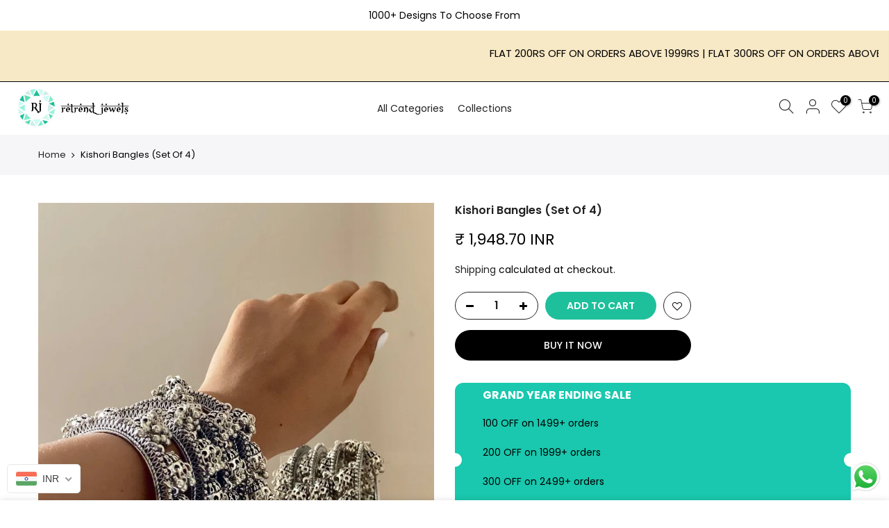

--- FILE ---
content_type: text/html; charset=utf-8
request_url: https://retrendjewels.com/en-us/products/kishori-bangles-set-of-4
body_size: 54953
content:
<!doctype html>
<html class="no-js" lang="en">
<head>
   <!-- Added by AVADA Upsells -->
   <script>
window.AVADA_UPSELL = window.AVADA_UPSELL || {};
window.AVADA_UPSELL.shopId = 'HUp5xo49TBryrU7An8A2';
window.AVADA_UPSELL.status = false;
window.AVADA_UPSELL={}
window.AVADA_UPSELL.product = {
  id: 8747136024806,
  variants: [{"id":45120331874534,"title":"Default Title","option1":"Default Title","option2":null,"option3":null,"sku":"","requires_shipping":true,"taxable":false,"featured_image":null,"available":true,"name":"Kishori Bangles (Set Of 4)","public_title":null,"options":["Default Title"],"price":194870,"weight":250,"compare_at_price":0,"inventory_management":"shopify","barcode":null,"requires_selling_plan":false,"selling_plan_allocations":[]}],
  selectedVariant: null,
  collections: ["Bracelet \u0026 Bangles","BUY 2 GET 1 FREE","Navratri\/Durga Puja","See All Collection"],
  collectionId: [234520641710,472227315942,477051322598,234767417518],
};
window.AVADA_UPSELL.cart = {cartItems: []};
window.AVADA_UPSELL.customer = {
  id: null,
  email: null,
  first_name: null,
  last_name: null,
};
 </script>
   <!-- /Added by AVADA Upsells -->
 
  <meta name="google-site-verification" content="ai-drnaa2ffawmHcjsbF8pYdaw2BVsO0ANiTbd9dFsU" />
  <meta charset="utf-8">
  <meta name="viewport" content="width=device-width, initial-scale=1, shrink-to-fit=no, user-scalable=no">
  <meta name="theme-color" content="#1ec09c">
  <meta name="format-detection" content="telephone=no">
  <link rel="canonical" href="https://retrendjewels.com/en-us/products/kishori-bangles-set-of-4">
  <link rel="prefetch" as="document" href="https://retrendjewels.com">
  <link rel="dns-prefetch" href="https://cdn.shopify.com" crossorigin>
  <link rel="preconnect" href="https://cdn.shopify.com" crossorigin>
  <link rel="preconnect" href="https://monorail-edge.shopifysvc.com"><link rel="dns-prefetch" href="https://fonts.googleapis.com" crossorigin>
    <link rel="preconnect" href="https://fonts.googleapis.com" crossorigin>
    <link rel="dns-prefetch" href="https://fonts.gstatic.com" crossorigin>
    <link rel="preconnect" href="https://fonts.gstatic.com" crossorigin><link rel="preload" as="style" href="//retrendjewels.com/cdn/shop/t/11/assets/pre_theme.min.css?v=123572256721005244771740971258">
  <link rel="preload" as="style" href="//retrendjewels.com/cdn/shop/t/11/assets/theme.css?enable_css_minification=1&v=99168538714988424461740971258"><title>Kishori Bangles (Set Of 4) &ndash; Retrend Jewels India</title><meta name="description" content="Includes 4 BanglesMaterial: German SilverPolish: Silver OxidisedCARE TIP : Always keep your jewels in an airtight pack/box after every wear and it shouldn&#39;t come in a direct contact with water/perfumes. At Retrend,we continuously strive to make something trendy and quirky, to make sure that any and everything you carry"><link rel="shortcut icon" type="image/png" href="//retrendjewels.com/cdn/shop/files/Image-1_1_32x.jpg?v=1643206667"><link rel="apple-touch-icon-precomposed" type="image/png" sizes="152x152" href="//retrendjewels.com/cdn/shop/files/Image-1_1_152x.jpg?v=1643206667"><!-- social-meta-tags.liquid --><meta name="keywords" content="Kishori Bangles (Set Of 4),Retrend Jewels India,retrendjewels.com"/><meta name="author" content="retrendjewelsindia"><meta property="og:site_name" content="Retrend Jewels India">
<meta property="og:url" content="https://retrendjewels.com/en-us/products/kishori-bangles-set-of-4">
<meta property="og:title" content="Kishori Bangles (Set Of 4)">
<meta property="og:type" content="og:product">
<meta property="og:description" content="Includes 4 BanglesMaterial: German SilverPolish: Silver OxidisedCARE TIP : Always keep your jewels in an airtight pack/box after every wear and it shouldn&#39;t come in a direct contact with water/perfumes. At Retrend,we continuously strive to make something trendy and quirky, to make sure that any and everything you carry"><meta property="product:price:amount" content="1,948.70">
  <meta property="product:price:amount" content="INR"><meta property="og:image" content="http://retrendjewels.com/cdn/shop/files/kishori-bangles-set-of-4-188249_1200x1200.jpg?v=1719395952"><meta property="og:image:secure_url" content="https://retrendjewels.com/cdn/shop/files/kishori-bangles-set-of-4-188249_1200x1200.jpg?v=1719395952"><meta name="twitter:card" content="summary_large_image">
<meta name="twitter:title" content="Kishori Bangles (Set Of 4)">
<meta name="twitter:description" content="Includes 4 BanglesMaterial: German SilverPolish: Silver OxidisedCARE TIP : Always keep your jewels in an airtight pack/box after every wear and it shouldn&#39;t come in a direct contact with water/perfumes. At Retrend,we continuously strive to make something trendy and quirky, to make sure that any and everything you carry">
<link href="//retrendjewels.com/cdn/shop/t/11/assets/pre_theme.min.css?v=123572256721005244771740971258" rel="stylesheet" type="text/css" media="all" /><link rel="preload" as="script" href="//retrendjewels.com/cdn/shop/t/11/assets/lazysizes.min.js?v=36113997772709414851740971258">
<link rel="preload" as="script" href="//retrendjewels.com/cdn/shop/t/11/assets/nt_vendor.min.js?v=127135569711254804441740971258">
<script>document.documentElement.className = document.documentElement.className.replace('no-js', 'yes-js');const t_name = "product",designMode = false,t_cartCount = 0,ThemeNameT4='kalles',ThemeNameT42='ThemeIdT4Kalles',themeIDt4 = 147659423974,ck_hostname = 'kalles-niche-none',ThemeIdT4 = null,SopEmlT4="retrendjewelsindia@gmail.com",ThemePuT4 = '#purchase_codet4',t_shop_currency = "INR", t_moneyFormat = "\u003cspan class=money\u003eRs. {{amount}}\u003c\/span\u003e", t_cart_url = "\/en-us\/cart",t_cartadd_url = "\/en-us\/cart\/add",t_cartchange_url = "\/en-us\/cart\/change", pr_re_url = "\/en-us\/recommendations\/products"; try {var T4AgentNT = (navigator.userAgent.indexOf('Chrome-Lighthouse') == -1)}catch(err){var T4AgentNT = true} function onloadt4relcss(_this) {_this.onload=null;if(T4AgentNT){_this.rel='stylesheet'}} (function () {window.onpageshow = function() {if (performance.navigation.type === 2) {document.dispatchEvent(new CustomEvent('cart:refresh'))} }; })();
var T4stt_str = { 
  "PleaseChoosePrOptions":"Please select some product options before adding this product to your cart.", 
  "will_not_ship":"Will not ship until \u003cspan class=\"jsnt\"\u003e{{date}}\u003c\/span\u003e",
  "will_stock_after":"Will be in stock after \u003cspan class=\"jsnt\"\u003e{{date}}\u003c\/span\u003e",
  "replace_item_atc":"Replace item",
  "replace_item_pre":"Replace item",
  "added_to_cart": "Product was successfully added to your cart.",
  "view_cart": "View cart",
  "continue_shopping": "Continue Shopping",
  "save_js":"-[sale]%",
  "save2_js":"SAVE [sale]%",
  "save3_js":"SAVE [sale]","bannerCountdown":"%D days %H:%M:%S",
  "prItemCountdown":"%D Days %H:%M:%S",
  "countdown_days":"days",
  "countdown_hours":"hr",
  "countdown_mins":"min",
  "countdown_sec":"sc",
  "multiple_rates": "We found [number_of_rates] shipping rates available for [address], starting at [rate].",
  "one_rate": "We found one shipping rate available for [address].",
  "no_rates": "Sorry, we do not ship to this destination.",
  "rate_value": "[rate_title] at [rate]",
  "agree_checkout": "You must agree with the terms and conditions of sales to check out.",
  "added_text_cp":"Compare products"
};
</script>
<link rel="preload" href="//retrendjewels.com/cdn/shop/t/11/assets/style.min.css?v=49095840257411796141740971258" as="style" onload="onloadt4relcss(this)"><link href="//retrendjewels.com/cdn/shop/t/11/assets/theme.css?enable_css_minification=1&amp;v=99168538714988424461740971258" rel="stylesheet" type="text/css" media="all" /><link rel="preload" href="https://fonts.googleapis.com/css?family=Poppins:300,300i,400,400i,500,500i,600,600i,700,700i,800,800i|Libre+Baskerville:300,300i,400,400i,500,500i&display=swap" as="style" onload="onloadt4relcss(this)"><link rel="preload" href="//retrendjewels.com/cdn/shop/t/11/assets/line-awesome.min.css?v=36930450349382045261740971258" as="style" onload="onloadt4relcss(this)">
<script id="js_lzt4" src="//retrendjewels.com/cdn/shop/t/11/assets/lazysizes.min.js?v=36113997772709414851740971258" defer="defer"></script>
<script src="//retrendjewels.com/cdn/shop/t/11/assets/nt_vendor.min.js?v=127135569711254804441740971258" defer="defer" id="js_ntt4"
  data-theme='//retrendjewels.com/cdn/shop/t/11/assets/nt_theme.min.js?v=78170778136588904741740971258'
  data-stt='//retrendjewels.com/cdn/shop/t/11/assets/nt_settings.js?enable_js_minification=1&v=67025818058604260721740971258'
  data-cat='//retrendjewels.com/cdn/shop/t/11/assets/cat.min.js?v=167480101576222584661740971258' 
  data-sw='//retrendjewels.com/cdn/shop/t/11/assets/swatch.min.js?v=109141678271609376921740971258'
  data-prjs='//retrendjewels.com/cdn/shop/t/11/assets/produc.min.js?v=66856717831304081821740971258' 
  data-mail='//retrendjewels.com/cdn/shop/t/11/assets/platform_mail.min.js?v=120104920183136925081740971258'
  data-my='//retrendjewels.com/cdn/shop/t/11/assets/my.js?v=111603181540343972631740971258' data-cusp='//retrendjewels.com/cdn/shop/t/11/assets/my.js?v=111603181540343972631740971258' data-cur='//retrendjewels.com/cdn/shop/t/11/assets/my.js?v=111603181540343972631740971258' data-mdl='//retrendjewels.com/cdn/shop/t/11/assets/module.min.js?v=72712877271928395091740971258'
  data-map='//retrendjewels.com/cdn/shop/t/11/assets/maplace.min.js?v=123640464312137447171740971258'
  data-time='//retrendjewels.com/cdn/shop/t/11/assets/spacetime.min.js?v=5841'
  data-ins='//retrendjewels.com/cdn/shop/t/11/assets/nt_instagram.min.js?v=67982783334426809631740971258'
  data-user='//retrendjewels.com/cdn/shop/t/11/assets/interactable.min.js?v=127937966022527975841740971258'
  data-add='//s7.addthis.com/js/300/addthis_widget.js#pubid=ra-56efaa05a768bd19'
  data-klaviyo='//www.klaviyo.com/media/js/public/klaviyo_subscribe.js'
  data-font='iconKalles , fakalles , Pe-icon-7-stroke , Font Awesome 5 Free:n9'
  data-fm='Poppins'
  data-spcmn='//retrendjewels.com/cdn/shopifycloud/storefront/assets/themes_support/shopify_common-5f594365.js'
  data-cust='//retrendjewels.com/cdn/shop/t/11/assets/customerclnt.min.js?v=3252781937110261681740971258'
  data-cusjs='none'
  data-desadm='//retrendjewels.com/cdn/shop/t/11/assets/des_adm.min.js?v=64980515418123807491740971258'
  data-otherryv='//retrendjewels.com/cdn/shop/t/11/assets/reviewOther.js?enable_js_minification=1&v=72029929378534401331740971258'></script><script>window.performance && window.performance.mark && window.performance.mark('shopify.content_for_header.start');</script><meta name="google-site-verification" content="49qYdp9BMjrGS7NkGeTs6e44RBSwE_hDz8URnk7tTRQ">
<meta id="shopify-digital-wallet" name="shopify-digital-wallet" content="/50968985774/digital_wallets/dialog">
<meta id="in-context-paypal-metadata" data-shop-id="50968985774" data-venmo-supported="false" data-environment="production" data-locale="en_US" data-paypal-v4="true" data-currency="INR">
<link rel="alternate" hreflang="x-default" href="https://retrendjewels.com/products/kishori-bangles-set-of-4">
<link rel="alternate" hreflang="en" href="https://retrendjewels.com/products/kishori-bangles-set-of-4">
<link rel="alternate" hreflang="en-AU" href="https://retrendjewels.com/en-au/products/kishori-bangles-set-of-4">
<link rel="alternate" hreflang="en-AT" href="https://retrendjewels.com/en-at/products/kishori-bangles-set-of-4">
<link rel="alternate" hreflang="en-BD" href="https://retrendjewels.com/en-bd/products/kishori-bangles-set-of-4">
<link rel="alternate" hreflang="en-CA" href="https://retrendjewels.com/en-ca/products/kishori-bangles-set-of-4">
<link rel="alternate" hreflang="en-CN" href="https://retrendjewels.com/en-cn/products/kishori-bangles-set-of-4">
<link rel="alternate" hreflang="en-FR" href="https://retrendjewels.com/en-fr/products/kishori-bangles-set-of-4">
<link rel="alternate" hreflang="en-DE" href="https://retrendjewels.com/en-de/products/kishori-bangles-set-of-4">
<link rel="alternate" hreflang="en-HK" href="https://retrendjewels.com/en-hk/products/kishori-bangles-set-of-4">
<link rel="alternate" hreflang="en-IT" href="https://retrendjewels.com/en-it/products/kishori-bangles-set-of-4">
<link rel="alternate" hreflang="en-KW" href="https://retrendjewels.com/en-kw/products/kishori-bangles-set-of-4">
<link rel="alternate" hreflang="en-MY" href="https://retrendjewels.com/en-my/products/kishori-bangles-set-of-4">
<link rel="alternate" hreflang="en-NZ" href="https://retrendjewels.com/en-nz/products/kishori-bangles-set-of-4">
<link rel="alternate" hreflang="en-QA" href="https://retrendjewels.com/en-qa/products/kishori-bangles-set-of-4">
<link rel="alternate" hreflang="en-SA" href="https://retrendjewels.com/en-sa/products/kishori-bangles-set-of-4">
<link rel="alternate" hreflang="en-SG" href="https://retrendjewels.com/en-sg/products/kishori-bangles-set-of-4">
<link rel="alternate" hreflang="en-CH" href="https://retrendjewels.com/en-ch/products/kishori-bangles-set-of-4">
<link rel="alternate" hreflang="en-AE" href="https://retrendjewels.com/en-ae/products/kishori-bangles-set-of-4">
<link rel="alternate" hreflang="en-GB" href="https://retrendjewels.com/en-gb/products/kishori-bangles-set-of-4">
<link rel="alternate" hreflang="en-US" href="https://retrendjewels.com/en-us/products/kishori-bangles-set-of-4">
<link rel="alternate" type="application/json+oembed" href="https://retrendjewels.com/en-us/products/kishori-bangles-set-of-4.oembed">
<script async="async" src="/checkouts/internal/preloads.js?locale=en-US"></script>
<script id="shopify-features" type="application/json">{"accessToken":"629826b3470815b229f27ee85b7ea348","betas":["rich-media-storefront-analytics"],"domain":"retrendjewels.com","predictiveSearch":true,"shopId":50968985774,"locale":"en"}</script>
<script>var Shopify = Shopify || {};
Shopify.shop = "retrendjewelsindia.myshopify.com";
Shopify.locale = "en";
Shopify.currency = {"active":"INR","rate":"1.0"};
Shopify.country = "US";
Shopify.theme = {"name":"Copy of Theme export  001first-myshopify-com-ka...","id":147659423974,"schema_name":"Kalles","schema_version":"3.0.1","theme_store_id":null,"role":"main"};
Shopify.theme.handle = "null";
Shopify.theme.style = {"id":null,"handle":null};
Shopify.cdnHost = "retrendjewels.com/cdn";
Shopify.routes = Shopify.routes || {};
Shopify.routes.root = "/en-us/";</script>
<script type="module">!function(o){(o.Shopify=o.Shopify||{}).modules=!0}(window);</script>
<script>!function(o){function n(){var o=[];function n(){o.push(Array.prototype.slice.apply(arguments))}return n.q=o,n}var t=o.Shopify=o.Shopify||{};t.loadFeatures=n(),t.autoloadFeatures=n()}(window);</script>
<script id="shop-js-analytics" type="application/json">{"pageType":"product"}</script>
<script defer="defer" async type="module" src="//retrendjewels.com/cdn/shopifycloud/shop-js/modules/v2/client.init-shop-cart-sync_BdyHc3Nr.en.esm.js"></script>
<script defer="defer" async type="module" src="//retrendjewels.com/cdn/shopifycloud/shop-js/modules/v2/chunk.common_Daul8nwZ.esm.js"></script>
<script type="module">
  await import("//retrendjewels.com/cdn/shopifycloud/shop-js/modules/v2/client.init-shop-cart-sync_BdyHc3Nr.en.esm.js");
await import("//retrendjewels.com/cdn/shopifycloud/shop-js/modules/v2/chunk.common_Daul8nwZ.esm.js");

  window.Shopify.SignInWithShop?.initShopCartSync?.({"fedCMEnabled":true,"windoidEnabled":true});

</script>
<script>(function() {
  var isLoaded = false;
  function asyncLoad() {
    if (isLoaded) return;
    isLoaded = true;
    var urls = ["https:\/\/seometriks.com\/zoom\/js\/jquery.exenzoom.js?shop=retrendjewelsindia.myshopify.com","https:\/\/seometriks.com\/zoom\/js\/exenzoom.php?shop=retrendjewelsindia.myshopify.com","\/\/cool-image-magnifier.product-image-zoom.com\/js\/core\/main.min.js?timestamp=1756616816\u0026shop=retrendjewelsindia.myshopify.com"];
    for (var i = 0; i < urls.length; i++) {
      var s = document.createElement('script');
      s.type = 'text/javascript';
      s.async = true;
      s.src = urls[i];
      var x = document.getElementsByTagName('script')[0];
      x.parentNode.insertBefore(s, x);
    }
  };
  if(window.attachEvent) {
    window.attachEvent('onload', asyncLoad);
  } else {
    window.addEventListener('load', asyncLoad, false);
  }
})();</script>
<script id="__st">var __st={"a":50968985774,"offset":-18000,"reqid":"bd36a1c9-05b6-4dbf-9383-e9d1d01fc7ce-1768994210","pageurl":"retrendjewels.com\/en-us\/products\/kishori-bangles-set-of-4","u":"e2a4718ef9b3","p":"product","rtyp":"product","rid":8747136024806};</script>
<script>window.ShopifyPaypalV4VisibilityTracking = true;</script>
<script id="captcha-bootstrap">!function(){'use strict';const t='contact',e='account',n='new_comment',o=[[t,t],['blogs',n],['comments',n],[t,'customer']],c=[[e,'customer_login'],[e,'guest_login'],[e,'recover_customer_password'],[e,'create_customer']],r=t=>t.map((([t,e])=>`form[action*='/${t}']:not([data-nocaptcha='true']) input[name='form_type'][value='${e}']`)).join(','),a=t=>()=>t?[...document.querySelectorAll(t)].map((t=>t.form)):[];function s(){const t=[...o],e=r(t);return a(e)}const i='password',u='form_key',d=['recaptcha-v3-token','g-recaptcha-response','h-captcha-response',i],f=()=>{try{return window.sessionStorage}catch{return}},m='__shopify_v',_=t=>t.elements[u];function p(t,e,n=!1){try{const o=window.sessionStorage,c=JSON.parse(o.getItem(e)),{data:r}=function(t){const{data:e,action:n}=t;return t[m]||n?{data:e,action:n}:{data:t,action:n}}(c);for(const[e,n]of Object.entries(r))t.elements[e]&&(t.elements[e].value=n);n&&o.removeItem(e)}catch(o){console.error('form repopulation failed',{error:o})}}const l='form_type',E='cptcha';function T(t){t.dataset[E]=!0}const w=window,h=w.document,L='Shopify',v='ce_forms',y='captcha';let A=!1;((t,e)=>{const n=(g='f06e6c50-85a8-45c8-87d0-21a2b65856fe',I='https://cdn.shopify.com/shopifycloud/storefront-forms-hcaptcha/ce_storefront_forms_captcha_hcaptcha.v1.5.2.iife.js',D={infoText:'Protected by hCaptcha',privacyText:'Privacy',termsText:'Terms'},(t,e,n)=>{const o=w[L][v],c=o.bindForm;if(c)return c(t,g,e,D).then(n);var r;o.q.push([[t,g,e,D],n]),r=I,A||(h.body.append(Object.assign(h.createElement('script'),{id:'captcha-provider',async:!0,src:r})),A=!0)});var g,I,D;w[L]=w[L]||{},w[L][v]=w[L][v]||{},w[L][v].q=[],w[L][y]=w[L][y]||{},w[L][y].protect=function(t,e){n(t,void 0,e),T(t)},Object.freeze(w[L][y]),function(t,e,n,w,h,L){const[v,y,A,g]=function(t,e,n){const i=e?o:[],u=t?c:[],d=[...i,...u],f=r(d),m=r(i),_=r(d.filter((([t,e])=>n.includes(e))));return[a(f),a(m),a(_),s()]}(w,h,L),I=t=>{const e=t.target;return e instanceof HTMLFormElement?e:e&&e.form},D=t=>v().includes(t);t.addEventListener('submit',(t=>{const e=I(t);if(!e)return;const n=D(e)&&!e.dataset.hcaptchaBound&&!e.dataset.recaptchaBound,o=_(e),c=g().includes(e)&&(!o||!o.value);(n||c)&&t.preventDefault(),c&&!n&&(function(t){try{if(!f())return;!function(t){const e=f();if(!e)return;const n=_(t);if(!n)return;const o=n.value;o&&e.removeItem(o)}(t);const e=Array.from(Array(32),(()=>Math.random().toString(36)[2])).join('');!function(t,e){_(t)||t.append(Object.assign(document.createElement('input'),{type:'hidden',name:u})),t.elements[u].value=e}(t,e),function(t,e){const n=f();if(!n)return;const o=[...t.querySelectorAll(`input[type='${i}']`)].map((({name:t})=>t)),c=[...d,...o],r={};for(const[a,s]of new FormData(t).entries())c.includes(a)||(r[a]=s);n.setItem(e,JSON.stringify({[m]:1,action:t.action,data:r}))}(t,e)}catch(e){console.error('failed to persist form',e)}}(e),e.submit())}));const S=(t,e)=>{t&&!t.dataset[E]&&(n(t,e.some((e=>e===t))),T(t))};for(const o of['focusin','change'])t.addEventListener(o,(t=>{const e=I(t);D(e)&&S(e,y())}));const B=e.get('form_key'),M=e.get(l),P=B&&M;t.addEventListener('DOMContentLoaded',(()=>{const t=y();if(P)for(const e of t)e.elements[l].value===M&&p(e,B);[...new Set([...A(),...v().filter((t=>'true'===t.dataset.shopifyCaptcha))])].forEach((e=>S(e,t)))}))}(h,new URLSearchParams(w.location.search),n,t,e,['guest_login'])})(!1,!0)}();</script>
<script integrity="sha256-4kQ18oKyAcykRKYeNunJcIwy7WH5gtpwJnB7kiuLZ1E=" data-source-attribution="shopify.loadfeatures" defer="defer" src="//retrendjewels.com/cdn/shopifycloud/storefront/assets/storefront/load_feature-a0a9edcb.js" crossorigin="anonymous"></script>
<script data-source-attribution="shopify.dynamic_checkout.dynamic.init">var Shopify=Shopify||{};Shopify.PaymentButton=Shopify.PaymentButton||{isStorefrontPortableWallets:!0,init:function(){window.Shopify.PaymentButton.init=function(){};var t=document.createElement("script");t.src="https://retrendjewels.com/cdn/shopifycloud/portable-wallets/latest/portable-wallets.en.js",t.type="module",document.head.appendChild(t)}};
</script>
<script data-source-attribution="shopify.dynamic_checkout.buyer_consent">
  function portableWalletsHideBuyerConsent(e){var t=document.getElementById("shopify-buyer-consent"),n=document.getElementById("shopify-subscription-policy-button");t&&n&&(t.classList.add("hidden"),t.setAttribute("aria-hidden","true"),n.removeEventListener("click",e))}function portableWalletsShowBuyerConsent(e){var t=document.getElementById("shopify-buyer-consent"),n=document.getElementById("shopify-subscription-policy-button");t&&n&&(t.classList.remove("hidden"),t.removeAttribute("aria-hidden"),n.addEventListener("click",e))}window.Shopify?.PaymentButton&&(window.Shopify.PaymentButton.hideBuyerConsent=portableWalletsHideBuyerConsent,window.Shopify.PaymentButton.showBuyerConsent=portableWalletsShowBuyerConsent);
</script>
<script>
  function portableWalletsCleanup(e){e&&e.src&&console.error("Failed to load portable wallets script "+e.src);var t=document.querySelectorAll("shopify-accelerated-checkout .shopify-payment-button__skeleton, shopify-accelerated-checkout-cart .wallet-cart-button__skeleton"),e=document.getElementById("shopify-buyer-consent");for(let e=0;e<t.length;e++)t[e].remove();e&&e.remove()}function portableWalletsNotLoadedAsModule(e){e instanceof ErrorEvent&&"string"==typeof e.message&&e.message.includes("import.meta")&&"string"==typeof e.filename&&e.filename.includes("portable-wallets")&&(window.removeEventListener("error",portableWalletsNotLoadedAsModule),window.Shopify.PaymentButton.failedToLoad=e,"loading"===document.readyState?document.addEventListener("DOMContentLoaded",window.Shopify.PaymentButton.init):window.Shopify.PaymentButton.init())}window.addEventListener("error",portableWalletsNotLoadedAsModule);
</script>

<script type="module" src="https://retrendjewels.com/cdn/shopifycloud/portable-wallets/latest/portable-wallets.en.js" onError="portableWalletsCleanup(this)" crossorigin="anonymous"></script>
<script nomodule>
  document.addEventListener("DOMContentLoaded", portableWalletsCleanup);
</script>

<link id="shopify-accelerated-checkout-styles" rel="stylesheet" media="screen" href="https://retrendjewels.com/cdn/shopifycloud/portable-wallets/latest/accelerated-checkout-backwards-compat.css" crossorigin="anonymous">
<style id="shopify-accelerated-checkout-cart">
        #shopify-buyer-consent {
  margin-top: 1em;
  display: inline-block;
  width: 100%;
}

#shopify-buyer-consent.hidden {
  display: none;
}

#shopify-subscription-policy-button {
  background: none;
  border: none;
  padding: 0;
  text-decoration: underline;
  font-size: inherit;
  cursor: pointer;
}

#shopify-subscription-policy-button::before {
  box-shadow: none;
}

      </style>

<script>window.performance && window.performance.mark && window.performance.mark('shopify.content_for_header.end');</script>
<!-- Start of Judge.me Core -->
<link rel="dns-prefetch" href="https://cdn.judge.me/">
<script data-cfasync='false' class='jdgm-settings-script'>window.jdgmSettings={"pagination":5,"disable_web_reviews":false,"badge_no_review_text":"No reviews","badge_n_reviews_text":"{{ n }} review/reviews","hide_badge_preview_if_no_reviews":true,"badge_hide_text":false,"enforce_center_preview_badge":false,"widget_title":"Customer Reviews","widget_open_form_text":"Write a review","widget_close_form_text":"Cancel review","widget_refresh_page_text":"Refresh page","widget_summary_text":"Based on {{ number_of_reviews }} review/reviews","widget_no_review_text":"Be the first to write a review","widget_name_field_text":"Display name","widget_verified_name_field_text":"Verified Name (public)","widget_name_placeholder_text":"Display name","widget_required_field_error_text":"This field is required.","widget_email_field_text":"Email address","widget_verified_email_field_text":"Verified Email (private, can not be edited)","widget_email_placeholder_text":"Your email address","widget_email_field_error_text":"Please enter a valid email address.","widget_rating_field_text":"Rating","widget_review_title_field_text":"Review Title","widget_review_title_placeholder_text":"Give your review a title","widget_review_body_field_text":"Review content","widget_review_body_placeholder_text":"Start writing here...","widget_pictures_field_text":"Picture/Video (optional)","widget_submit_review_text":"Submit Review","widget_submit_verified_review_text":"Submit Verified Review","widget_submit_success_msg_with_auto_publish":"Thank you! Please refresh the page in a few moments to see your review. You can remove or edit your review by logging into \u003ca href='https://judge.me/login' target='_blank' rel='nofollow noopener'\u003eJudge.me\u003c/a\u003e","widget_submit_success_msg_no_auto_publish":"Thank you! Your review will be published as soon as it is approved by the shop admin. You can remove or edit your review by logging into \u003ca href='https://judge.me/login' target='_blank' rel='nofollow noopener'\u003eJudge.me\u003c/a\u003e","widget_show_default_reviews_out_of_total_text":"Showing {{ n_reviews_shown }} out of {{ n_reviews }} reviews.","widget_show_all_link_text":"Show all","widget_show_less_link_text":"Show less","widget_author_said_text":"{{ reviewer_name }} said:","widget_days_text":"{{ n }} days ago","widget_weeks_text":"{{ n }} week/weeks ago","widget_months_text":"{{ n }} month/months ago","widget_years_text":"{{ n }} year/years ago","widget_yesterday_text":"Yesterday","widget_today_text":"Today","widget_replied_text":"\u003e\u003e {{ shop_name }} replied:","widget_read_more_text":"Read more","widget_reviewer_name_as_initial":"","widget_rating_filter_color":"","widget_rating_filter_see_all_text":"See all reviews","widget_sorting_most_recent_text":"Most Recent","widget_sorting_highest_rating_text":"Highest Rating","widget_sorting_lowest_rating_text":"Lowest Rating","widget_sorting_with_pictures_text":"Only Pictures","widget_sorting_most_helpful_text":"Most Helpful","widget_open_question_form_text":"Ask a question","widget_reviews_subtab_text":"Reviews","widget_questions_subtab_text":"Questions","widget_question_label_text":"Question","widget_answer_label_text":"Answer","widget_question_placeholder_text":"Write your question here","widget_submit_question_text":"Submit Question","widget_question_submit_success_text":"Thank you for your question! We will notify you once it gets answered.","verified_badge_text":"Verified","verified_badge_bg_color":"","verified_badge_text_color":"","verified_badge_placement":"left-of-reviewer-name","widget_review_max_height":"","widget_hide_border":false,"widget_social_share":false,"widget_thumb":false,"widget_review_location_show":false,"widget_location_format":"","all_reviews_include_out_of_store_products":true,"all_reviews_out_of_store_text":"(out of store)","all_reviews_pagination":100,"all_reviews_product_name_prefix_text":"about","enable_review_pictures":true,"enable_question_anwser":false,"widget_theme":"","review_date_format":"mm/dd/yyyy","default_sort_method":"most-recent","widget_product_reviews_subtab_text":"Product Reviews","widget_shop_reviews_subtab_text":"Shop Reviews","widget_other_products_reviews_text":"Reviews for other products","widget_store_reviews_subtab_text":"Store reviews","widget_no_store_reviews_text":"This store hasn't received any reviews yet","widget_web_restriction_product_reviews_text":"This product hasn't received any reviews yet","widget_no_items_text":"No items found","widget_show_more_text":"Show more","widget_write_a_store_review_text":"Write a Store Review","widget_other_languages_heading":"Reviews in Other Languages","widget_translate_review_text":"Translate review to {{ language }}","widget_translating_review_text":"Translating...","widget_show_original_translation_text":"Show original ({{ language }})","widget_translate_review_failed_text":"Review couldn't be translated.","widget_translate_review_retry_text":"Retry","widget_translate_review_try_again_later_text":"Try again later","show_product_url_for_grouped_product":false,"widget_sorting_pictures_first_text":"Pictures First","show_pictures_on_all_rev_page_mobile":false,"show_pictures_on_all_rev_page_desktop":false,"floating_tab_hide_mobile_install_preference":false,"floating_tab_button_name":"★ Reviews","floating_tab_title":"Let customers speak for us","floating_tab_button_color":"","floating_tab_button_background_color":"","floating_tab_url":"","floating_tab_url_enabled":false,"floating_tab_tab_style":"text","all_reviews_text_badge_text":"Customers rate us {{ shop.metafields.judgeme.all_reviews_rating | round: 1 }}/5 based on {{ shop.metafields.judgeme.all_reviews_count }} reviews.","all_reviews_text_badge_text_branded_style":"{{ shop.metafields.judgeme.all_reviews_rating | round: 1 }} out of 5 stars based on {{ shop.metafields.judgeme.all_reviews_count }} reviews","is_all_reviews_text_badge_a_link":false,"show_stars_for_all_reviews_text_badge":false,"all_reviews_text_badge_url":"","all_reviews_text_style":"text","all_reviews_text_color_style":"judgeme_brand_color","all_reviews_text_color":"#108474","all_reviews_text_show_jm_brand":true,"featured_carousel_show_header":true,"featured_carousel_title":"Let customers speak for us","testimonials_carousel_title":"Customers are saying","videos_carousel_title":"Real customer stories","cards_carousel_title":"Customers are saying","featured_carousel_count_text":"from {{ n }} reviews","featured_carousel_add_link_to_all_reviews_page":false,"featured_carousel_url":"","featured_carousel_show_images":true,"featured_carousel_autoslide_interval":5,"featured_carousel_arrows_on_the_sides":false,"featured_carousel_height":250,"featured_carousel_width":80,"featured_carousel_image_size":0,"featured_carousel_image_height":250,"featured_carousel_arrow_color":"#eeeeee","verified_count_badge_style":"vintage","verified_count_badge_orientation":"horizontal","verified_count_badge_color_style":"judgeme_brand_color","verified_count_badge_color":"#108474","is_verified_count_badge_a_link":false,"verified_count_badge_url":"","verified_count_badge_show_jm_brand":true,"widget_rating_preset_default":5,"widget_first_sub_tab":"product-reviews","widget_show_histogram":true,"widget_histogram_use_custom_color":false,"widget_pagination_use_custom_color":false,"widget_star_use_custom_color":false,"widget_verified_badge_use_custom_color":false,"widget_write_review_use_custom_color":false,"picture_reminder_submit_button":"Upload Pictures","enable_review_videos":false,"mute_video_by_default":false,"widget_sorting_videos_first_text":"Videos First","widget_review_pending_text":"Pending","featured_carousel_items_for_large_screen":3,"social_share_options_order":"Facebook,Twitter","remove_microdata_snippet":false,"disable_json_ld":false,"enable_json_ld_products":false,"preview_badge_show_question_text":false,"preview_badge_no_question_text":"No questions","preview_badge_n_question_text":"{{ number_of_questions }} question/questions","qa_badge_show_icon":false,"qa_badge_position":"same-row","remove_judgeme_branding":false,"widget_add_search_bar":false,"widget_search_bar_placeholder":"Search","widget_sorting_verified_only_text":"Verified only","featured_carousel_theme":"default","featured_carousel_show_rating":true,"featured_carousel_show_title":true,"featured_carousel_show_body":true,"featured_carousel_show_date":false,"featured_carousel_show_reviewer":true,"featured_carousel_show_product":false,"featured_carousel_header_background_color":"#108474","featured_carousel_header_text_color":"#ffffff","featured_carousel_name_product_separator":"reviewed","featured_carousel_full_star_background":"#108474","featured_carousel_empty_star_background":"#dadada","featured_carousel_vertical_theme_background":"#f9fafb","featured_carousel_verified_badge_enable":true,"featured_carousel_verified_badge_color":"#108474","featured_carousel_border_style":"round","featured_carousel_review_line_length_limit":3,"featured_carousel_more_reviews_button_text":"Read more reviews","featured_carousel_view_product_button_text":"View product","all_reviews_page_load_reviews_on":"scroll","all_reviews_page_load_more_text":"Load More Reviews","disable_fb_tab_reviews":false,"enable_ajax_cdn_cache":false,"widget_public_name_text":"displayed publicly like","default_reviewer_name":"John Smith","default_reviewer_name_has_non_latin":true,"widget_reviewer_anonymous":"Anonymous","medals_widget_title":"Judge.me Review Medals","medals_widget_background_color":"#f9fafb","medals_widget_position":"footer_all_pages","medals_widget_border_color":"#f9fafb","medals_widget_verified_text_position":"left","medals_widget_use_monochromatic_version":false,"medals_widget_elements_color":"#108474","show_reviewer_avatar":true,"widget_invalid_yt_video_url_error_text":"Not a YouTube video URL","widget_max_length_field_error_text":"Please enter no more than {0} characters.","widget_show_country_flag":false,"widget_show_collected_via_shop_app":true,"widget_verified_by_shop_badge_style":"light","widget_verified_by_shop_text":"Verified by Shop","widget_show_photo_gallery":false,"widget_load_with_code_splitting":true,"widget_ugc_install_preference":false,"widget_ugc_title":"Made by us, Shared by you","widget_ugc_subtitle":"Tag us to see your picture featured in our page","widget_ugc_arrows_color":"#ffffff","widget_ugc_primary_button_text":"Buy Now","widget_ugc_primary_button_background_color":"#108474","widget_ugc_primary_button_text_color":"#ffffff","widget_ugc_primary_button_border_width":"0","widget_ugc_primary_button_border_style":"none","widget_ugc_primary_button_border_color":"#108474","widget_ugc_primary_button_border_radius":"25","widget_ugc_secondary_button_text":"Load More","widget_ugc_secondary_button_background_color":"#ffffff","widget_ugc_secondary_button_text_color":"#108474","widget_ugc_secondary_button_border_width":"2","widget_ugc_secondary_button_border_style":"solid","widget_ugc_secondary_button_border_color":"#108474","widget_ugc_secondary_button_border_radius":"25","widget_ugc_reviews_button_text":"View Reviews","widget_ugc_reviews_button_background_color":"#ffffff","widget_ugc_reviews_button_text_color":"#108474","widget_ugc_reviews_button_border_width":"2","widget_ugc_reviews_button_border_style":"solid","widget_ugc_reviews_button_border_color":"#108474","widget_ugc_reviews_button_border_radius":"25","widget_ugc_reviews_button_link_to":"judgeme-reviews-page","widget_ugc_show_post_date":true,"widget_ugc_max_width":"800","widget_rating_metafield_value_type":true,"widget_primary_color":"#108474","widget_enable_secondary_color":false,"widget_secondary_color":"#edf5f5","widget_summary_average_rating_text":"{{ average_rating }} out of 5","widget_media_grid_title":"Customer photos \u0026 videos","widget_media_grid_see_more_text":"See more","widget_round_style":false,"widget_show_product_medals":true,"widget_verified_by_judgeme_text":"Verified by Judge.me","widget_show_store_medals":true,"widget_verified_by_judgeme_text_in_store_medals":"Verified by Judge.me","widget_media_field_exceed_quantity_message":"Sorry, we can only accept {{ max_media }} for one review.","widget_media_field_exceed_limit_message":"{{ file_name }} is too large, please select a {{ media_type }} less than {{ size_limit }}MB.","widget_review_submitted_text":"Review Submitted!","widget_question_submitted_text":"Question Submitted!","widget_close_form_text_question":"Cancel","widget_write_your_answer_here_text":"Write your answer here","widget_enabled_branded_link":true,"widget_show_collected_by_judgeme":true,"widget_reviewer_name_color":"","widget_write_review_text_color":"","widget_write_review_bg_color":"","widget_collected_by_judgeme_text":"collected by Judge.me","widget_pagination_type":"standard","widget_load_more_text":"Load More","widget_load_more_color":"#108474","widget_full_review_text":"Full Review","widget_read_more_reviews_text":"Read More Reviews","widget_read_questions_text":"Read Questions","widget_questions_and_answers_text":"Questions \u0026 Answers","widget_verified_by_text":"Verified by","widget_verified_text":"Verified","widget_number_of_reviews_text":"{{ number_of_reviews }} reviews","widget_back_button_text":"Back","widget_next_button_text":"Next","widget_custom_forms_filter_button":"Filters","custom_forms_style":"horizontal","widget_show_review_information":false,"how_reviews_are_collected":"How reviews are collected?","widget_show_review_keywords":false,"widget_gdpr_statement":"How we use your data: We'll only contact you about the review you left, and only if necessary. By submitting your review, you agree to Judge.me's \u003ca href='https://judge.me/terms' target='_blank' rel='nofollow noopener'\u003eterms\u003c/a\u003e, \u003ca href='https://judge.me/privacy' target='_blank' rel='nofollow noopener'\u003eprivacy\u003c/a\u003e and \u003ca href='https://judge.me/content-policy' target='_blank' rel='nofollow noopener'\u003econtent\u003c/a\u003e policies.","widget_multilingual_sorting_enabled":false,"widget_translate_review_content_enabled":false,"widget_translate_review_content_method":"manual","popup_widget_review_selection":"automatically_with_pictures","popup_widget_round_border_style":true,"popup_widget_show_title":true,"popup_widget_show_body":true,"popup_widget_show_reviewer":false,"popup_widget_show_product":true,"popup_widget_show_pictures":true,"popup_widget_use_review_picture":true,"popup_widget_show_on_home_page":true,"popup_widget_show_on_product_page":true,"popup_widget_show_on_collection_page":true,"popup_widget_show_on_cart_page":true,"popup_widget_position":"bottom_left","popup_widget_first_review_delay":5,"popup_widget_duration":5,"popup_widget_interval":5,"popup_widget_review_count":5,"popup_widget_hide_on_mobile":true,"review_snippet_widget_round_border_style":true,"review_snippet_widget_card_color":"#FFFFFF","review_snippet_widget_slider_arrows_background_color":"#FFFFFF","review_snippet_widget_slider_arrows_color":"#000000","review_snippet_widget_star_color":"#108474","show_product_variant":false,"all_reviews_product_variant_label_text":"Variant: ","widget_show_verified_branding":true,"widget_ai_summary_title":"Customers say","widget_ai_summary_disclaimer":"AI-powered review summary based on recent customer reviews","widget_show_ai_summary":false,"widget_show_ai_summary_bg":false,"widget_show_review_title_input":true,"redirect_reviewers_invited_via_email":"review_widget","request_store_review_after_product_review":false,"request_review_other_products_in_order":false,"review_form_color_scheme":"default","review_form_corner_style":"square","review_form_star_color":{},"review_form_text_color":"#333333","review_form_background_color":"#ffffff","review_form_field_background_color":"#fafafa","review_form_button_color":{},"review_form_button_text_color":"#ffffff","review_form_modal_overlay_color":"#000000","review_content_screen_title_text":"How would you rate this product?","review_content_introduction_text":"We would love it if you would share a bit about your experience.","store_review_form_title_text":"How would you rate this store?","store_review_form_introduction_text":"We would love it if you would share a bit about your experience.","show_review_guidance_text":true,"one_star_review_guidance_text":"Poor","five_star_review_guidance_text":"Great","customer_information_screen_title_text":"About you","customer_information_introduction_text":"Please tell us more about you.","custom_questions_screen_title_text":"Your experience in more detail","custom_questions_introduction_text":"Here are a few questions to help us understand more about your experience.","review_submitted_screen_title_text":"Thanks for your review!","review_submitted_screen_thank_you_text":"We are processing it and it will appear on the store soon.","review_submitted_screen_email_verification_text":"Please confirm your email by clicking the link we just sent you. This helps us keep reviews authentic.","review_submitted_request_store_review_text":"Would you like to share your experience of shopping with us?","review_submitted_review_other_products_text":"Would you like to review these products?","store_review_screen_title_text":"Would you like to share your experience of shopping with us?","store_review_introduction_text":"We value your feedback and use it to improve. Please share any thoughts or suggestions you have.","reviewer_media_screen_title_picture_text":"Share a picture","reviewer_media_introduction_picture_text":"Upload a photo to support your review.","reviewer_media_screen_title_video_text":"Share a video","reviewer_media_introduction_video_text":"Upload a video to support your review.","reviewer_media_screen_title_picture_or_video_text":"Share a picture or video","reviewer_media_introduction_picture_or_video_text":"Upload a photo or video to support your review.","reviewer_media_youtube_url_text":"Paste your Youtube URL here","advanced_settings_next_step_button_text":"Next","advanced_settings_close_review_button_text":"Close","modal_write_review_flow":false,"write_review_flow_required_text":"Required","write_review_flow_privacy_message_text":"We respect your privacy.","write_review_flow_anonymous_text":"Post review as anonymous","write_review_flow_visibility_text":"This won't be visible to other customers.","write_review_flow_multiple_selection_help_text":"Select as many as you like","write_review_flow_single_selection_help_text":"Select one option","write_review_flow_required_field_error_text":"This field is required","write_review_flow_invalid_email_error_text":"Please enter a valid email address","write_review_flow_max_length_error_text":"Max. {{ max_length }} characters.","write_review_flow_media_upload_text":"\u003cb\u003eClick to upload\u003c/b\u003e or drag and drop","write_review_flow_gdpr_statement":"We'll only contact you about your review if necessary. By submitting your review, you agree to our \u003ca href='https://judge.me/terms' target='_blank' rel='nofollow noopener'\u003eterms and conditions\u003c/a\u003e and \u003ca href='https://judge.me/privacy' target='_blank' rel='nofollow noopener'\u003eprivacy policy\u003c/a\u003e.","rating_only_reviews_enabled":false,"show_negative_reviews_help_screen":false,"new_review_flow_help_screen_rating_threshold":3,"negative_review_resolution_screen_title_text":"Tell us more","negative_review_resolution_text":"Your experience matters to us. If there were issues with your purchase, we're here to help. Feel free to reach out to us, we'd love the opportunity to make things right.","negative_review_resolution_button_text":"Contact us","negative_review_resolution_proceed_with_review_text":"Leave a review","negative_review_resolution_subject":"Issue with purchase from {{ shop_name }}.{{ order_name }}","preview_badge_collection_page_install_status":false,"widget_review_custom_css":"","preview_badge_custom_css":"","preview_badge_stars_count":"5-stars","featured_carousel_custom_css":"","floating_tab_custom_css":"","all_reviews_widget_custom_css":"","medals_widget_custom_css":"","verified_badge_custom_css":"","all_reviews_text_custom_css":"","transparency_badges_collected_via_store_invite":false,"transparency_badges_from_another_provider":false,"transparency_badges_collected_from_store_visitor":false,"transparency_badges_collected_by_verified_review_provider":false,"transparency_badges_earned_reward":false,"transparency_badges_collected_via_store_invite_text":"Review collected via store invitation","transparency_badges_from_another_provider_text":"Review collected from another provider","transparency_badges_collected_from_store_visitor_text":"Review collected from a store visitor","transparency_badges_written_in_google_text":"Review written in Google","transparency_badges_written_in_etsy_text":"Review written in Etsy","transparency_badges_written_in_shop_app_text":"Review written in Shop App","transparency_badges_earned_reward_text":"Review earned a reward for future purchase","product_review_widget_per_page":10,"widget_store_review_label_text":"Review about the store","checkout_comment_extension_title_on_product_page":"Customer Comments","checkout_comment_extension_num_latest_comment_show":5,"checkout_comment_extension_format":"name_and_timestamp","checkout_comment_customer_name":"last_initial","checkout_comment_comment_notification":true,"preview_badge_collection_page_install_preference":true,"preview_badge_home_page_install_preference":true,"preview_badge_product_page_install_preference":true,"review_widget_install_preference":"","review_carousel_install_preference":false,"floating_reviews_tab_install_preference":"none","verified_reviews_count_badge_install_preference":false,"all_reviews_text_install_preference":false,"review_widget_best_location":true,"judgeme_medals_install_preference":false,"review_widget_revamp_enabled":false,"review_widget_qna_enabled":false,"review_widget_header_theme":"minimal","review_widget_widget_title_enabled":true,"review_widget_header_text_size":"medium","review_widget_header_text_weight":"regular","review_widget_average_rating_style":"compact","review_widget_bar_chart_enabled":true,"review_widget_bar_chart_type":"numbers","review_widget_bar_chart_style":"standard","review_widget_expanded_media_gallery_enabled":false,"review_widget_reviews_section_theme":"standard","review_widget_image_style":"thumbnails","review_widget_review_image_ratio":"square","review_widget_stars_size":"medium","review_widget_verified_badge":"standard_text","review_widget_review_title_text_size":"medium","review_widget_review_text_size":"medium","review_widget_review_text_length":"medium","review_widget_number_of_columns_desktop":3,"review_widget_carousel_transition_speed":5,"review_widget_custom_questions_answers_display":"always","review_widget_button_text_color":"#FFFFFF","review_widget_text_color":"#000000","review_widget_lighter_text_color":"#7B7B7B","review_widget_corner_styling":"soft","review_widget_review_word_singular":"review","review_widget_review_word_plural":"reviews","review_widget_voting_label":"Helpful?","review_widget_shop_reply_label":"Reply from {{ shop_name }}:","review_widget_filters_title":"Filters","qna_widget_question_word_singular":"Question","qna_widget_question_word_plural":"Questions","qna_widget_answer_reply_label":"Answer from {{ answerer_name }}:","qna_content_screen_title_text":"Ask a question about this product","qna_widget_question_required_field_error_text":"Please enter your question.","qna_widget_flow_gdpr_statement":"We'll only contact you about your question if necessary. By submitting your question, you agree to our \u003ca href='https://judge.me/terms' target='_blank' rel='nofollow noopener'\u003eterms and conditions\u003c/a\u003e and \u003ca href='https://judge.me/privacy' target='_blank' rel='nofollow noopener'\u003eprivacy policy\u003c/a\u003e.","qna_widget_question_submitted_text":"Thanks for your question!","qna_widget_close_form_text_question":"Close","qna_widget_question_submit_success_text":"We’ll notify you by email when your question is answered.","all_reviews_widget_v2025_enabled":false,"all_reviews_widget_v2025_header_theme":"default","all_reviews_widget_v2025_widget_title_enabled":true,"all_reviews_widget_v2025_header_text_size":"medium","all_reviews_widget_v2025_header_text_weight":"regular","all_reviews_widget_v2025_average_rating_style":"compact","all_reviews_widget_v2025_bar_chart_enabled":true,"all_reviews_widget_v2025_bar_chart_type":"numbers","all_reviews_widget_v2025_bar_chart_style":"standard","all_reviews_widget_v2025_expanded_media_gallery_enabled":false,"all_reviews_widget_v2025_show_store_medals":true,"all_reviews_widget_v2025_show_photo_gallery":true,"all_reviews_widget_v2025_show_review_keywords":false,"all_reviews_widget_v2025_show_ai_summary":false,"all_reviews_widget_v2025_show_ai_summary_bg":false,"all_reviews_widget_v2025_add_search_bar":false,"all_reviews_widget_v2025_default_sort_method":"most-recent","all_reviews_widget_v2025_reviews_per_page":10,"all_reviews_widget_v2025_reviews_section_theme":"default","all_reviews_widget_v2025_image_style":"thumbnails","all_reviews_widget_v2025_review_image_ratio":"square","all_reviews_widget_v2025_stars_size":"medium","all_reviews_widget_v2025_verified_badge":"bold_badge","all_reviews_widget_v2025_review_title_text_size":"medium","all_reviews_widget_v2025_review_text_size":"medium","all_reviews_widget_v2025_review_text_length":"medium","all_reviews_widget_v2025_number_of_columns_desktop":3,"all_reviews_widget_v2025_carousel_transition_speed":5,"all_reviews_widget_v2025_custom_questions_answers_display":"always","all_reviews_widget_v2025_show_product_variant":false,"all_reviews_widget_v2025_show_reviewer_avatar":true,"all_reviews_widget_v2025_reviewer_name_as_initial":"","all_reviews_widget_v2025_review_location_show":false,"all_reviews_widget_v2025_location_format":"","all_reviews_widget_v2025_show_country_flag":false,"all_reviews_widget_v2025_verified_by_shop_badge_style":"light","all_reviews_widget_v2025_social_share":false,"all_reviews_widget_v2025_social_share_options_order":"Facebook,Twitter,LinkedIn,Pinterest","all_reviews_widget_v2025_pagination_type":"standard","all_reviews_widget_v2025_button_text_color":"#FFFFFF","all_reviews_widget_v2025_text_color":"#000000","all_reviews_widget_v2025_lighter_text_color":"#7B7B7B","all_reviews_widget_v2025_corner_styling":"soft","all_reviews_widget_v2025_title":"Customer reviews","all_reviews_widget_v2025_ai_summary_title":"Customers say about this store","all_reviews_widget_v2025_no_review_text":"Be the first to write a review","platform":"shopify","branding_url":"https://app.judge.me/reviews/stores/retrendjewels.com","branding_text":"Powered by Judge.me","locale":"en","reply_name":"Retrend Jewels India","widget_version":"3.0","footer":true,"autopublish":false,"review_dates":true,"enable_custom_form":false,"shop_use_review_site":true,"shop_locale":"en","enable_multi_locales_translations":false,"show_review_title_input":true,"review_verification_email_status":"always","can_be_branded":false,"reply_name_text":"Retrend Jewels India"};</script> <style class='jdgm-settings-style'>.jdgm-xx{left:0}:root{--jdgm-primary-color: #108474;--jdgm-secondary-color: rgba(16,132,116,0.1);--jdgm-star-color: #108474;--jdgm-write-review-text-color: white;--jdgm-write-review-bg-color: #108474;--jdgm-paginate-color: #108474;--jdgm-border-radius: 0;--jdgm-reviewer-name-color: #108474}.jdgm-histogram__bar-content{background-color:#108474}.jdgm-rev[data-verified-buyer=true] .jdgm-rev__icon.jdgm-rev__icon:after,.jdgm-rev__buyer-badge.jdgm-rev__buyer-badge{color:white;background-color:#108474}.jdgm-review-widget--small .jdgm-gallery.jdgm-gallery .jdgm-gallery__thumbnail-link:nth-child(8) .jdgm-gallery__thumbnail-wrapper.jdgm-gallery__thumbnail-wrapper:before{content:"See more"}@media only screen and (min-width: 768px){.jdgm-gallery.jdgm-gallery .jdgm-gallery__thumbnail-link:nth-child(8) .jdgm-gallery__thumbnail-wrapper.jdgm-gallery__thumbnail-wrapper:before{content:"See more"}}.jdgm-prev-badge[data-average-rating='0.00']{display:none !important}.jdgm-author-all-initials{display:none !important}.jdgm-author-last-initial{display:none !important}.jdgm-rev-widg__title{visibility:hidden}.jdgm-rev-widg__summary-text{visibility:hidden}.jdgm-prev-badge__text{visibility:hidden}.jdgm-rev__prod-link-prefix:before{content:'about'}.jdgm-rev__variant-label:before{content:'Variant: '}.jdgm-rev__out-of-store-text:before{content:'(out of store)'}@media only screen and (min-width: 768px){.jdgm-rev__pics .jdgm-rev_all-rev-page-picture-separator,.jdgm-rev__pics .jdgm-rev__product-picture{display:none}}@media only screen and (max-width: 768px){.jdgm-rev__pics .jdgm-rev_all-rev-page-picture-separator,.jdgm-rev__pics .jdgm-rev__product-picture{display:none}}.jdgm-verified-count-badget[data-from-snippet="true"]{display:none !important}.jdgm-carousel-wrapper[data-from-snippet="true"]{display:none !important}.jdgm-all-reviews-text[data-from-snippet="true"]{display:none !important}.jdgm-medals-section[data-from-snippet="true"]{display:none !important}.jdgm-ugc-media-wrapper[data-from-snippet="true"]{display:none !important}.jdgm-rev__transparency-badge[data-badge-type="review_collected_via_store_invitation"]{display:none !important}.jdgm-rev__transparency-badge[data-badge-type="review_collected_from_another_provider"]{display:none !important}.jdgm-rev__transparency-badge[data-badge-type="review_collected_from_store_visitor"]{display:none !important}.jdgm-rev__transparency-badge[data-badge-type="review_written_in_etsy"]{display:none !important}.jdgm-rev__transparency-badge[data-badge-type="review_written_in_google_business"]{display:none !important}.jdgm-rev__transparency-badge[data-badge-type="review_written_in_shop_app"]{display:none !important}.jdgm-rev__transparency-badge[data-badge-type="review_earned_for_future_purchase"]{display:none !important}.jdgm-review-snippet-widget .jdgm-rev-snippet-widget__cards-container .jdgm-rev-snippet-card{border-radius:8px;background:#fff}.jdgm-review-snippet-widget .jdgm-rev-snippet-widget__cards-container .jdgm-rev-snippet-card__rev-rating .jdgm-star{color:#108474}.jdgm-review-snippet-widget .jdgm-rev-snippet-widget__prev-btn,.jdgm-review-snippet-widget .jdgm-rev-snippet-widget__next-btn{border-radius:50%;background:#fff}.jdgm-review-snippet-widget .jdgm-rev-snippet-widget__prev-btn>svg,.jdgm-review-snippet-widget .jdgm-rev-snippet-widget__next-btn>svg{fill:#000}.jdgm-full-rev-modal.rev-snippet-widget .jm-mfp-container .jm-mfp-content,.jdgm-full-rev-modal.rev-snippet-widget .jm-mfp-container .jdgm-full-rev__icon,.jdgm-full-rev-modal.rev-snippet-widget .jm-mfp-container .jdgm-full-rev__pic-img,.jdgm-full-rev-modal.rev-snippet-widget .jm-mfp-container .jdgm-full-rev__reply{border-radius:8px}.jdgm-full-rev-modal.rev-snippet-widget .jm-mfp-container .jdgm-full-rev[data-verified-buyer="true"] .jdgm-full-rev__icon::after{border-radius:8px}.jdgm-full-rev-modal.rev-snippet-widget .jm-mfp-container .jdgm-full-rev .jdgm-rev__buyer-badge{border-radius:calc( 8px / 2 )}.jdgm-full-rev-modal.rev-snippet-widget .jm-mfp-container .jdgm-full-rev .jdgm-full-rev__replier::before{content:'Retrend Jewels India'}.jdgm-full-rev-modal.rev-snippet-widget .jm-mfp-container .jdgm-full-rev .jdgm-full-rev__product-button{border-radius:calc( 8px * 6 )}
</style> <style class='jdgm-settings-style'></style>

  
  
  
  <style class='jdgm-miracle-styles'>
  @-webkit-keyframes jdgm-spin{0%{-webkit-transform:rotate(0deg);-ms-transform:rotate(0deg);transform:rotate(0deg)}100%{-webkit-transform:rotate(359deg);-ms-transform:rotate(359deg);transform:rotate(359deg)}}@keyframes jdgm-spin{0%{-webkit-transform:rotate(0deg);-ms-transform:rotate(0deg);transform:rotate(0deg)}100%{-webkit-transform:rotate(359deg);-ms-transform:rotate(359deg);transform:rotate(359deg)}}@font-face{font-family:'JudgemeStar';src:url("[data-uri]") format("woff");font-weight:normal;font-style:normal}.jdgm-star{font-family:'JudgemeStar';display:inline !important;text-decoration:none !important;padding:0 4px 0 0 !important;margin:0 !important;font-weight:bold;opacity:1;-webkit-font-smoothing:antialiased;-moz-osx-font-smoothing:grayscale}.jdgm-star:hover{opacity:1}.jdgm-star:last-of-type{padding:0 !important}.jdgm-star.jdgm--on:before{content:"\e000"}.jdgm-star.jdgm--off:before{content:"\e001"}.jdgm-star.jdgm--half:before{content:"\e002"}.jdgm-widget *{margin:0;line-height:1.4;-webkit-box-sizing:border-box;-moz-box-sizing:border-box;box-sizing:border-box;-webkit-overflow-scrolling:touch}.jdgm-hidden{display:none !important;visibility:hidden !important}.jdgm-temp-hidden{display:none}.jdgm-spinner{width:40px;height:40px;margin:auto;border-radius:50%;border-top:2px solid #eee;border-right:2px solid #eee;border-bottom:2px solid #eee;border-left:2px solid #ccc;-webkit-animation:jdgm-spin 0.8s infinite linear;animation:jdgm-spin 0.8s infinite linear}.jdgm-prev-badge{display:block !important}

</style>


  
  
   


<script data-cfasync='false' class='jdgm-script'>
!function(e){window.jdgm=window.jdgm||{},jdgm.CDN_HOST="https://cdn.judge.me/",
jdgm.docReady=function(d){(e.attachEvent?"complete"===e.readyState:"loading"!==e.readyState)?
setTimeout(d,0):e.addEventListener("DOMContentLoaded",d)},jdgm.loadCSS=function(d,t,o,s){
!o&&jdgm.loadCSS.requestedUrls.indexOf(d)>=0||(jdgm.loadCSS.requestedUrls.push(d),
(s=e.createElement("link")).rel="stylesheet",s.class="jdgm-stylesheet",s.media="nope!",
s.href=d,s.onload=function(){this.media="all",t&&setTimeout(t)},e.body.appendChild(s))},
jdgm.loadCSS.requestedUrls=[],jdgm.loadJS=function(e,d){var t=new XMLHttpRequest;
t.onreadystatechange=function(){4===t.readyState&&(Function(t.response)(),d&&d(t.response))},
t.open("GET",e),t.send()},jdgm.docReady((function(){(window.jdgmLoadCSS||e.querySelectorAll(
".jdgm-widget, .jdgm-all-reviews-page").length>0)&&(jdgmSettings.widget_load_with_code_splitting?
parseFloat(jdgmSettings.widget_version)>=3?jdgm.loadCSS(jdgm.CDN_HOST+"widget_v3/base.css"):
jdgm.loadCSS(jdgm.CDN_HOST+"widget/base.css"):jdgm.loadCSS(jdgm.CDN_HOST+"shopify_v2.css"),
jdgm.loadJS(jdgm.CDN_HOST+"loader.js"))}))}(document);
</script>

<noscript><link rel="stylesheet" type="text/css" media="all" href="https://cdn.judge.me/shopify_v2.css"></noscript>
<!-- End of Judge.me Core -->



<!-- Google tag (gtag.js) -->
<script async src="https://www.googletagmanager.com/gtag/js?id=AW-343760442"></script>
<script>
  window.dataLayer = window.dataLayer || [];
  function gtag(){dataLayer.push(arguments);}
  gtag('js', new Date());

  gtag('config', 'AW-343760442');
</script>

<!-- BEGIN app block: shopify://apps/beast-currency-converter/blocks/doubly/267afa86-a419-4d5b-a61b-556038e7294d -->


	<script>
		var DoublyGlobalCurrency, catchXHR = true, bccAppVersion = 1;
       	var DoublyGlobal = {
			theme : 'flags_theme',
			spanClass : 'money',
			cookieName : '_g1688911448',
			ratesUrl :  'https://init.grizzlyapps.com/9e32c84f0db4f7b1eb40c32bdb0bdea9',
			geoUrl : 'https://currency.grizzlyapps.com/83d400c612f9a099fab8f76dcab73a48',
			shopCurrency : 'INR',
            allowedCurrencies : '["INR","USD","EUR","GBP","CAD"]',
			countriesJSON : '[]',
			currencyMessage : 'All orders are processed in INR. While the content of your cart is currently displayed in <span class="selected-currency"></span>, you will checkout using INR at the most current exchange rate.',
            currencyFormat : 'money_with_currency_format',
			euroFormat : 'amount',
            removeDecimals : 0,
            roundDecimals : 0,
            roundTo : '99',
            autoSwitch : 0,
			showPriceOnHover : 0,
            showCurrencyMessage : false,
			hideConverter : '0',
			forceJqueryLoad : false,
			beeketing : true,
			themeScript : '',
			customerScriptBefore : '',
			customerScriptAfter : '',
			debug: false
		};

		<!-- inline script: fixes + various plugin js functions -->
		DoublyGlobal.themeScript = "if(DoublyGlobal.debug) debugger;dbGenericFixes=true; \/* hide generic *\/ if(window.location.href.indexOf('\/checkouts') != -1 || window.location.href.indexOf('\/password') != -1 || window.location.href.indexOf('\/orders') != -1) { const doublyStylesHide = document.createElement('style'); doublyStylesHide.textContent = ` .doubly-float, .doubly-wrapper { display:none !important; } `; document.head.appendChild(doublyStylesHide); } \/* generic code to add money, message, convert with retry *\/ function genericConvert(){ if (typeof doublyAddMessage !== 'undefined') doublyAddMessage(); if (typeof doublyAddMoney !== 'undefined') doublyAddMoney(); if (typeof doublyResetMoney !== 'undefined') doublyResetMoney(); DoublyCurrency.convertAll(); initExtraFeatures(); } window.doublyChangeEvent = function(e) { var numRetries = (typeof doublyIntervalTries !== 'undefined' ? doublyIntervalTries : 6); var timeout = (typeof doublyIntervalTime !== 'undefined' ? doublyIntervalTime : 400); clearInterval(window.doublyInterval); \/* quick convert *\/ setTimeout(genericConvert, 50); \/* retry *\/ window.doublyInterval = setInterval(function() { try{ genericConvert(); } catch (e) { clearInterval(window.doublyInterval); } if (numRetries-- <= 0) clearInterval(window.doublyInterval); }, timeout); }; \/* bind events *\/ ['mouseup', 'change', 'input', 'scroll'].forEach(function(event) { document.removeEventListener(event, doublyChangeEvent); document.addEventListener(event, doublyChangeEvent); }); \/* for ajax cart *\/ jQueryGrizzly(document).unbind('ajaxComplete.doublyGenericFix'); jQueryGrizzly(document).bind('ajaxComplete.doublyGenericFix', doublyChangeEvent);";
                    DoublyGlobal.initNiceSelect = function(){
                        !function(e) {
                            e.fn.niceSelect = function() {
                                this.each(function() {
                                    var s = e(this);
                                    var t = s.next()
                                    , n = s.find('option')
                                    , a = s.find('option:selected');
                                    t.find('.current').html('<span class="flags flags-' + a.data('country') + '"></span> &nbsp;' + a.data('display') || a.text());
                                }),
                                e(document).off('.nice_select'),
                                e(document).on('click.nice_select', '.doubly-nice-select.doubly-nice-select', function(s) {
                                    var t = e(this);
                                    e('.doubly-nice-select').not(t).removeClass('open'),
                                    t.toggleClass('open'),
                                    t.hasClass('open') ? (t.find('.option'),
                                    t.find('.focus').removeClass('focus'),
                                    t.find('.selected').addClass('focus')) : t.focus()
                                }),
                                e(document).on('click.nice_select', function(s) {
                                    0 === e(s.target).closest('.doubly-nice-select').length && e('.doubly-nice-select').removeClass('open').find('.option')
                                }),
                                e(document).on('click.nice_select', '.doubly-nice-select .option', function(s) {
                                    var t = e(this);
                                    e('.doubly-nice-select').each(function() {
                                        var s = e(this).find('.option[data-value="' + t.data('value') + '"]')
                                        , n = s.closest('.doubly-nice-select');
                                        n.find('.selected').removeClass('selected'),
                                        s.addClass('selected');
                                        var a = '<span class="flags flags-' + s.data('country') + '"></span> &nbsp;' + s.data('display') || s.text();
                                        n.find('.current').html(a),
                                        n.prev('select').val(s.data('value')).trigger('change')
                                    })
                                }),
                                e(document).on('keydown.nice_select', '.doubly-nice-select', function(s) {
                                    var t = e(this)
                                    , n = e(t.find('.focus') || t.find('.list .option.selected'));
                                    if (32 == s.keyCode || 13 == s.keyCode)
                                        return t.hasClass('open') ? n.trigger('click') : t.trigger('click'),
                                        !1;
                                    if (40 == s.keyCode)
                                        return t.hasClass('open') ? n.next().length > 0 && (t.find('.focus').removeClass('focus'),
                                        n.next().addClass('focus')) : t.trigger('click'),
                                        !1;
                                    if (38 == s.keyCode)
                                        return t.hasClass('open') ? n.prev().length > 0 && (t.find('.focus').removeClass('focus'),
                                        n.prev().addClass('focus')) : t.trigger('click'),
                                        !1;
                                    if (27 == s.keyCode)
                                        t.hasClass('open') && t.trigger('click');
                                    else if (9 == s.keyCode && t.hasClass('open'))
                                        return !1
                                })
                            }
                        }(jQueryGrizzly);
                    };
                DoublyGlobal.addSelect = function(){
                    /* add select in select wrapper or body */  
                    if (jQueryGrizzly('.doubly-wrapper').length>0) { 
                        var doublyWrapper = '.doubly-wrapper';
                    } else if (jQueryGrizzly('.doubly-float').length==0) {
                        var doublyWrapper = '.doubly-float';
                        jQueryGrizzly('body').append('<div class="doubly-float"></div>');
                    }
                    document.querySelectorAll(doublyWrapper).forEach(function(el) {
                        el.insertAdjacentHTML('afterbegin', '<select class="currency-switcher right noreplace" name="doubly-currencies"><option value="INR" data-country="India" data-currency-symbol="&#8377;" data-display="INR">Indian Rupee</option><option value="USD" data-country="United-States" data-currency-symbol="&#36;" data-display="USD">US Dollar</option><option value="EUR" data-country="European-Union" data-currency-symbol="&#8364;" data-display="EUR">Euro</option><option value="GBP" data-country="United-Kingdom" data-currency-symbol="&#163;" data-display="GBP">British Pound Sterling</option><option value="CAD" data-country="Canada" data-currency-symbol="&#36;" data-display="CAD">Canadian Dollar</option></select> <div class="doubly-nice-select currency-switcher right" data-nosnippet> <span class="current notranslate"></span> <ul class="list"> <li class="option notranslate" data-value="INR" data-country="India" data-currency-symbol="&#8377;" data-display="INR"><span class="flags flags-India"></span> &nbsp;Indian Rupee</li><li class="option notranslate" data-value="USD" data-country="United-States" data-currency-symbol="&#36;" data-display="USD"><span class="flags flags-United-States"></span> &nbsp;US Dollar</li><li class="option notranslate" data-value="EUR" data-country="European-Union" data-currency-symbol="&#8364;" data-display="EUR"><span class="flags flags-European-Union"></span> &nbsp;Euro</li><li class="option notranslate" data-value="GBP" data-country="United-Kingdom" data-currency-symbol="&#163;" data-display="GBP"><span class="flags flags-United-Kingdom"></span> &nbsp;British Pound Sterling</li><li class="option notranslate" data-value="CAD" data-country="Canada" data-currency-symbol="&#36;" data-display="CAD"><span class="flags flags-Canada"></span> &nbsp;Canadian Dollar</li> </ul> </div>');
                    });
                }
		var bbb = "0";
	</script>
	
	
	<!-- inline styles -->
	<style> 
		
		.flags{background-image:url("https://cdn.shopify.com/extensions/01997e3d-dbe8-7f57-a70f-4120f12c2b07/currency-54/assets/currency-flags.png")}
		.flags-small{background-image:url("https://cdn.shopify.com/extensions/01997e3d-dbe8-7f57-a70f-4120f12c2b07/currency-54/assets/currency-flags-small.png")}
		select.currency-switcher{display:none}.doubly-nice-select{-webkit-tap-highlight-color:transparent;background-color:#fff;border-radius:5px;border:1px solid #e8e8e8;box-sizing:border-box;cursor:pointer;display:block;float:left;font-family:"Helvetica Neue",Arial;font-size:14px;font-weight:400;height:42px;line-height:40px;outline:0;padding-left:12px;padding-right:30px;position:relative;text-align:left!important;transition:none;/*transition:all .2s ease-in-out;*/-webkit-user-select:none;-moz-user-select:none;-ms-user-select:none;user-select:none;white-space:nowrap;width:auto}.doubly-nice-select:hover{border-color:#dbdbdb}.doubly-nice-select.open,.doubly-nice-select:active,.doubly-nice-select:focus{border-color:#88bfff}.doubly-nice-select:after{border-bottom:2px solid #999;border-right:2px solid #999;content:"";display:block;height:5px;box-sizing:content-box;pointer-events:none;position:absolute;right:14px;top:16px;-webkit-transform-origin:66% 66%;transform-origin:66% 66%;-webkit-transform:rotate(45deg);transform:rotate(45deg);transition:transform .15s ease-in-out;width:5px}.doubly-nice-select.open:after{-webkit-transform:rotate(-135deg);transform:rotate(-135deg)}.doubly-nice-select.open .list{opacity:1;pointer-events:auto;-webkit-transform:scale(1) translateY(0);transform:scale(1) translateY(0); z-index:1000000 !important;}.doubly-nice-select.disabled{border-color:#ededed;color:#999;pointer-events:none}.doubly-nice-select.disabled:after{border-color:#ccc}.doubly-nice-select.wide{width:100%}.doubly-nice-select.wide .list{left:0!important;right:0!important}.doubly-nice-select.right{float:right}.doubly-nice-select.right .list{left:auto;right:0}.doubly-nice-select.small{font-size:12px;height:36px;line-height:34px}.doubly-nice-select.small:after{height:4px;width:4px}.flags-Afghanistan,.flags-Albania,.flags-Algeria,.flags-Andorra,.flags-Angola,.flags-Antigua-and-Barbuda,.flags-Argentina,.flags-Armenia,.flags-Aruba,.flags-Australia,.flags-Austria,.flags-Azerbaijan,.flags-Bahamas,.flags-Bahrain,.flags-Bangladesh,.flags-Barbados,.flags-Belarus,.flags-Belgium,.flags-Belize,.flags-Benin,.flags-Bermuda,.flags-Bhutan,.flags-Bitcoin,.flags-Bolivia,.flags-Bosnia-and-Herzegovina,.flags-Botswana,.flags-Brazil,.flags-Brunei,.flags-Bulgaria,.flags-Burkina-Faso,.flags-Burundi,.flags-Cambodia,.flags-Cameroon,.flags-Canada,.flags-Cape-Verde,.flags-Cayman-Islands,.flags-Central-African-Republic,.flags-Chad,.flags-Chile,.flags-China,.flags-Colombia,.flags-Comoros,.flags-Congo-Democratic,.flags-Congo-Republic,.flags-Costa-Rica,.flags-Cote-d_Ivoire,.flags-Croatia,.flags-Cuba,.flags-Curacao,.flags-Cyprus,.flags-Czech-Republic,.flags-Denmark,.flags-Djibouti,.flags-Dominica,.flags-Dominican-Republic,.flags-East-Timor,.flags-Ecuador,.flags-Egypt,.flags-El-Salvador,.flags-Equatorial-Guinea,.flags-Eritrea,.flags-Estonia,.flags-Ethiopia,.flags-European-Union,.flags-Falkland-Islands,.flags-Fiji,.flags-Finland,.flags-France,.flags-Gabon,.flags-Gambia,.flags-Georgia,.flags-Germany,.flags-Ghana,.flags-Gibraltar,.flags-Grecee,.flags-Grenada,.flags-Guatemala,.flags-Guernsey,.flags-Guinea,.flags-Guinea-Bissau,.flags-Guyana,.flags-Haiti,.flags-Honduras,.flags-Hong-Kong,.flags-Hungary,.flags-IMF,.flags-Iceland,.flags-India,.flags-Indonesia,.flags-Iran,.flags-Iraq,.flags-Ireland,.flags-Isle-of-Man,.flags-Israel,.flags-Italy,.flags-Jamaica,.flags-Japan,.flags-Jersey,.flags-Jordan,.flags-Kazakhstan,.flags-Kenya,.flags-Korea-North,.flags-Korea-South,.flags-Kosovo,.flags-Kuwait,.flags-Kyrgyzstan,.flags-Laos,.flags-Latvia,.flags-Lebanon,.flags-Lesotho,.flags-Liberia,.flags-Libya,.flags-Liechtenstein,.flags-Lithuania,.flags-Luxembourg,.flags-Macao,.flags-Macedonia,.flags-Madagascar,.flags-Malawi,.flags-Malaysia,.flags-Maldives,.flags-Mali,.flags-Malta,.flags-Marshall-Islands,.flags-Mauritania,.flags-Mauritius,.flags-Mexico,.flags-Micronesia-_Federated_,.flags-Moldova,.flags-Monaco,.flags-Mongolia,.flags-Montenegro,.flags-Morocco,.flags-Mozambique,.flags-Myanmar,.flags-Namibia,.flags-Nauru,.flags-Nepal,.flags-Netherlands,.flags-New-Zealand,.flags-Nicaragua,.flags-Niger,.flags-Nigeria,.flags-Norway,.flags-Oman,.flags-Pakistan,.flags-Palau,.flags-Panama,.flags-Papua-New-Guinea,.flags-Paraguay,.flags-Peru,.flags-Philippines,.flags-Poland,.flags-Portugal,.flags-Qatar,.flags-Romania,.flags-Russia,.flags-Rwanda,.flags-Saint-Helena,.flags-Saint-Kitts-and-Nevis,.flags-Saint-Lucia,.flags-Saint-Vincent-and-the-Grenadines,.flags-Samoa,.flags-San-Marino,.flags-Sao-Tome-and-Principe,.flags-Saudi-Arabia,.flags-Seborga,.flags-Senegal,.flags-Serbia,.flags-Seychelles,.flags-Sierra-Leone,.flags-Singapore,.flags-Slovakia,.flags-Slovenia,.flags-Solomon-Islands,.flags-Somalia,.flags-South-Africa,.flags-South-Sudan,.flags-Spain,.flags-Sri-Lanka,.flags-Sudan,.flags-Suriname,.flags-Swaziland,.flags-Sweden,.flags-Switzerland,.flags-Syria,.flags-Taiwan,.flags-Tajikistan,.flags-Tanzania,.flags-Thailand,.flags-Togo,.flags-Tonga,.flags-Trinidad-and-Tobago,.flags-Tunisia,.flags-Turkey,.flags-Turkmenistan,.flags-Tuvalu,.flags-Uganda,.flags-Ukraine,.flags-United-Arab-Emirates,.flags-United-Kingdom,.flags-United-States,.flags-Uruguay,.flags-Uzbekistan,.flags-Vanuatu,.flags-Vatican-City,.flags-Venezuela,.flags-Vietnam,.flags-Wallis-and-Futuna,.flags-XAG,.flags-XAU,.flags-XPT,.flags-Yemen,.flags-Zambia,.flags-Zimbabwe{width:30px;height:20px}.doubly-nice-select.small .option{line-height:34px;min-height:34px}.doubly-nice-select .list{background-color:#fff;border-radius:5px;box-shadow:0 0 0 1px rgba(68,68,68,.11);box-sizing:border-box;margin:4px 0 0!important;opacity:0;overflow:scroll;overflow-x:hidden;padding:0;pointer-events:none;position:absolute;top:100%;max-height:260px;left:0;-webkit-transform-origin:50% 0;transform-origin:50% 0;-webkit-transform:scale(.75) translateY(-21px);transform:scale(.75) translateY(-21px);transition:all .2s cubic-bezier(.5,0,0,1.25),opacity .15s ease-out;z-index:100000}.doubly-nice-select .current img,.doubly-nice-select .option img{vertical-align:top;padding-top:10px}.doubly-nice-select .list:hover .option:not(:hover){background-color:transparent!important}.doubly-nice-select .option{font-size:13px !important;float:none!important;text-align:left !important;margin:0px !important;font-family:Helvetica Neue,Arial !important;letter-spacing:normal;text-transform:none;display:block!important;cursor:pointer;font-weight:400;line-height:40px!important;list-style:none;min-height:40px;min-width:55px;margin-bottom:0;outline:0;padding-left:18px!important;padding-right:52px!important;text-align:left;transition:all .2s}.doubly-nice-select .option.focus,.doubly-nice-select .option.selected.focus,.doubly-nice-select .option:hover{background-color:#f6f6f6}.doubly-nice-select .option.selected{font-weight:700}.doubly-nice-select .current img{line-height:45px}.doubly-nice-select.slim{padding:0 18px 0 0;height:20px;line-height:20px;border:0;background:0 0!important}.doubly-nice-select.slim .current .flags{margin-top:0 !important}.doubly-nice-select.slim:after{right:4px;top:6px}.flags{background-repeat:no-repeat;display:block;margin:10px 4px 0 0 !important;float:left}.flags-Zimbabwe{background-position:-5px -5px}.flags-Zambia{background-position:-45px -5px}.flags-Yemen{background-position:-85px -5px}.flags-Vietnam{background-position:-125px -5px}.flags-Venezuela{background-position:-165px -5px}.flags-Vatican-City{background-position:-205px -5px}.flags-Vanuatu{background-position:-245px -5px}.flags-Uzbekistan{background-position:-285px -5px}.flags-Uruguay{background-position:-325px -5px}.flags-United-States{background-position:-365px -5px}.flags-United-Kingdom{background-position:-405px -5px}.flags-United-Arab-Emirates{background-position:-445px -5px}.flags-Ukraine{background-position:-5px -35px}.flags-Uganda{background-position:-45px -35px}.flags-Tuvalu{background-position:-85px -35px}.flags-Turkmenistan{background-position:-125px -35px}.flags-Turkey{background-position:-165px -35px}.flags-Tunisia{background-position:-205px -35px}.flags-Trinidad-and-Tobago{background-position:-245px -35px}.flags-Tonga{background-position:-285px -35px}.flags-Togo{background-position:-325px -35px}.flags-Thailand{background-position:-365px -35px}.flags-Tanzania{background-position:-405px -35px}.flags-Tajikistan{background-position:-445px -35px}.flags-Taiwan{background-position:-5px -65px}.flags-Syria{background-position:-45px -65px}.flags-Switzerland{background-position:-85px -65px}.flags-Sweden{background-position:-125px -65px}.flags-Swaziland{background-position:-165px -65px}.flags-Suriname{background-position:-205px -65px}.flags-Sudan{background-position:-245px -65px}.flags-Sri-Lanka{background-position:-285px -65px}.flags-Spain{background-position:-325px -65px}.flags-South-Sudan{background-position:-365px -65px}.flags-South-Africa{background-position:-405px -65px}.flags-Somalia{background-position:-445px -65px}.flags-Solomon-Islands{background-position:-5px -95px}.flags-Slovenia{background-position:-45px -95px}.flags-Slovakia{background-position:-85px -95px}.flags-Singapore{background-position:-125px -95px}.flags-Sierra-Leone{background-position:-165px -95px}.flags-Seychelles{background-position:-205px -95px}.flags-Serbia{background-position:-245px -95px}.flags-Senegal{background-position:-285px -95px}.flags-Saudi-Arabia{background-position:-325px -95px}.flags-Sao-Tome-and-Principe{background-position:-365px -95px}.flags-San-Marino{background-position:-405px -95px}.flags-Samoa{background-position:-445px -95px}.flags-Saint-Vincent-and-the-Grenadines{background-position:-5px -125px}.flags-Saint-Lucia{background-position:-45px -125px}.flags-Saint-Kitts-and-Nevis{background-position:-85px -125px}.flags-Rwanda{background-position:-125px -125px}.flags-Russia{background-position:-165px -125px}.flags-Romania{background-position:-205px -125px}.flags-Qatar{background-position:-245px -125px}.flags-Portugal{background-position:-285px -125px}.flags-Poland{background-position:-325px -125px}.flags-Philippines{background-position:-365px -125px}.flags-Peru{background-position:-405px -125px}.flags-Paraguay{background-position:-445px -125px}.flags-Papua-New-Guinea{background-position:-5px -155px}.flags-Panama{background-position:-45px -155px}.flags-Palau{background-position:-85px -155px}.flags-Pakistan{background-position:-125px -155px}.flags-Oman{background-position:-165px -155px}.flags-Norway{background-position:-205px -155px}.flags-Nigeria{background-position:-245px -155px}.flags-Niger{background-position:-285px -155px}.flags-Nicaragua{background-position:-325px -155px}.flags-New-Zealand{background-position:-365px -155px}.flags-Netherlands{background-position:-405px -155px}.flags-Nepal{background-position:-445px -155px}.flags-Nauru{background-position:-5px -185px}.flags-Namibia{background-position:-45px -185px}.flags-Myanmar{background-position:-85px -185px}.flags-Mozambique{background-position:-125px -185px}.flags-Morocco{background-position:-165px -185px}.flags-Montenegro{background-position:-205px -185px}.flags-Mongolia{background-position:-245px -185px}.flags-Monaco{background-position:-285px -185px}.flags-Moldova{background-position:-325px -185px}.flags-Micronesia-_Federated_{background-position:-365px -185px}.flags-Mexico{background-position:-405px -185px}.flags-Mauritius{background-position:-445px -185px}.flags-Mauritania{background-position:-5px -215px}.flags-Marshall-Islands{background-position:-45px -215px}.flags-Malta{background-position:-85px -215px}.flags-Mali{background-position:-125px -215px}.flags-Maldives{background-position:-165px -215px}.flags-Malaysia{background-position:-205px -215px}.flags-Malawi{background-position:-245px -215px}.flags-Madagascar{background-position:-285px -215px}.flags-Macedonia{background-position:-325px -215px}.flags-Luxembourg{background-position:-365px -215px}.flags-Lithuania{background-position:-405px -215px}.flags-Liechtenstein{background-position:-445px -215px}.flags-Libya{background-position:-5px -245px}.flags-Liberia{background-position:-45px -245px}.flags-Lesotho{background-position:-85px -245px}.flags-Lebanon{background-position:-125px -245px}.flags-Latvia{background-position:-165px -245px}.flags-Laos{background-position:-205px -245px}.flags-Kyrgyzstan{background-position:-245px -245px}.flags-Kuwait{background-position:-285px -245px}.flags-Kosovo{background-position:-325px -245px}.flags-Korea-South{background-position:-365px -245px}.flags-Korea-North{background-position:-405px -245px}.flags-Kiribati{width:30px;height:20px;background-position:-445px -245px}.flags-Kenya{background-position:-5px -275px}.flags-Kazakhstan{background-position:-45px -275px}.flags-Jordan{background-position:-85px -275px}.flags-Japan{background-position:-125px -275px}.flags-Jamaica{background-position:-165px -275px}.flags-Italy{background-position:-205px -275px}.flags-Israel{background-position:-245px -275px}.flags-Ireland{background-position:-285px -275px}.flags-Iraq{background-position:-325px -275px}.flags-Iran{background-position:-365px -275px}.flags-Indonesia{background-position:-405px -275px}.flags-India{background-position:-445px -275px}.flags-Iceland{background-position:-5px -305px}.flags-Hungary{background-position:-45px -305px}.flags-Honduras{background-position:-85px -305px}.flags-Haiti{background-position:-125px -305px}.flags-Guyana{background-position:-165px -305px}.flags-Guinea{background-position:-205px -305px}.flags-Guinea-Bissau{background-position:-245px -305px}.flags-Guatemala{background-position:-285px -305px}.flags-Grenada{background-position:-325px -305px}.flags-Grecee{background-position:-365px -305px}.flags-Ghana{background-position:-405px -305px}.flags-Germany{background-position:-445px -305px}.flags-Georgia{background-position:-5px -335px}.flags-Gambia{background-position:-45px -335px}.flags-Gabon{background-position:-85px -335px}.flags-France{background-position:-125px -335px}.flags-Finland{background-position:-165px -335px}.flags-Fiji{background-position:-205px -335px}.flags-Ethiopia{background-position:-245px -335px}.flags-Estonia{background-position:-285px -335px}.flags-Eritrea{background-position:-325px -335px}.flags-Equatorial-Guinea{background-position:-365px -335px}.flags-El-Salvador{background-position:-405px -335px}.flags-Egypt{background-position:-445px -335px}.flags-Ecuador{background-position:-5px -365px}.flags-East-Timor{background-position:-45px -365px}.flags-Dominican-Republic{background-position:-85px -365px}.flags-Dominica{background-position:-125px -365px}.flags-Djibouti{background-position:-165px -365px}.flags-Denmark{background-position:-205px -365px}.flags-Czech-Republic{background-position:-245px -365px}.flags-Cyprus{background-position:-285px -365px}.flags-Cuba{background-position:-325px -365px}.flags-Croatia{background-position:-365px -365px}.flags-Cote-d_Ivoire{background-position:-405px -365px}.flags-Costa-Rica{background-position:-445px -365px}.flags-Congo-Republic{background-position:-5px -395px}.flags-Congo-Democratic{background-position:-45px -395px}.flags-Comoros{background-position:-85px -395px}.flags-Colombia{background-position:-125px -395px}.flags-China{background-position:-165px -395px}.flags-Chile{background-position:-205px -395px}.flags-Chad{background-position:-245px -395px}.flags-Central-African-Republic{background-position:-285px -395px}.flags-Cape-Verde{background-position:-325px -395px}.flags-Canada{background-position:-365px -395px}.flags-Cameroon{background-position:-405px -395px}.flags-Cambodia{background-position:-445px -395px}.flags-Burundi{background-position:-5px -425px}.flags-Burkina-Faso{background-position:-45px -425px}.flags-Bulgaria{background-position:-85px -425px}.flags-Brunei{background-position:-125px -425px}.flags-Brazil{background-position:-165px -425px}.flags-Botswana{background-position:-205px -425px}.flags-Bosnia-and-Herzegovina{background-position:-245px -425px}.flags-Bolivia{background-position:-285px -425px}.flags-Bhutan{background-position:-325px -425px}.flags-Benin{background-position:-365px -425px}.flags-Belize{background-position:-405px -425px}.flags-Belgium{background-position:-445px -425px}.flags-Belarus{background-position:-5px -455px}.flags-Barbados{background-position:-45px -455px}.flags-Bangladesh{background-position:-85px -455px}.flags-Bahrain{background-position:-125px -455px}.flags-Bahamas{background-position:-165px -455px}.flags-Azerbaijan{background-position:-205px -455px}.flags-Austria{background-position:-245px -455px}.flags-Australia{background-position:-285px -455px}.flags-Armenia{background-position:-325px -455px}.flags-Argentina{background-position:-365px -455px}.flags-Antigua-and-Barbuda{background-position:-405px -455px}.flags-Andorra{background-position:-445px -455px}.flags-Algeria{background-position:-5px -485px}.flags-Albania{background-position:-45px -485px}.flags-Afghanistan{background-position:-85px -485px}.flags-Bermuda{background-position:-125px -485px}.flags-European-Union{background-position:-165px -485px}.flags-XPT{background-position:-205px -485px}.flags-XAU{background-position:-245px -485px}.flags-XAG{background-position:-285px -485px}.flags-Wallis-and-Futuna{background-position:-325px -485px}.flags-Seborga{background-position:-365px -485px}.flags-Aruba{background-position:-405px -485px}.flags-Angola{background-position:-445px -485px}.flags-Saint-Helena{background-position:-485px -5px}.flags-Macao{background-position:-485px -35px}.flags-Jersey{background-position:-485px -65px}.flags-Isle-of-Man{background-position:-485px -95px}.flags-IMF{background-position:-485px -125px}.flags-Hong-Kong{background-position:-485px -155px}.flags-Guernsey{background-position:-485px -185px}.flags-Gibraltar{background-position:-485px -215px}.flags-Falkland-Islands{background-position:-485px -245px}.flags-Curacao{background-position:-485px -275px}.flags-Cayman-Islands{background-position:-485px -305px}.flags-Bitcoin{background-position:-485px -335px}.flags-small{background-repeat:no-repeat;display:block;margin:5px 3px 0 0 !important;border:1px solid #fff;box-sizing:content-box;float:left}.doubly-nice-select.open .list .flags-small{margin-top:15px  !important}.flags-small.flags-Zimbabwe{width:15px;height:10px;background-position:0 0}.flags-small.flags-Zambia{width:15px;height:10px;background-position:-15px 0}.flags-small.flags-Yemen{width:15px;height:10px;background-position:-30px 0}.flags-small.flags-Vietnam{width:15px;height:10px;background-position:-45px 0}.flags-small.flags-Venezuela{width:15px;height:10px;background-position:-60px 0}.flags-small.flags-Vatican-City{width:15px;height:10px;background-position:-75px 0}.flags-small.flags-Vanuatu{width:15px;height:10px;background-position:-90px 0}.flags-small.flags-Uzbekistan{width:15px;height:10px;background-position:-105px 0}.flags-small.flags-Uruguay{width:15px;height:10px;background-position:-120px 0}.flags-small.flags-United-Kingdom{width:15px;height:10px;background-position:-150px 0}.flags-small.flags-United-Arab-Emirates{width:15px;height:10px;background-position:-165px 0}.flags-small.flags-Ukraine{width:15px;height:10px;background-position:0 -10px}.flags-small.flags-Uganda{width:15px;height:10px;background-position:-15px -10px}.flags-small.flags-Tuvalu{width:15px;height:10px;background-position:-30px -10px}.flags-small.flags-Turkmenistan{width:15px;height:10px;background-position:-45px -10px}.flags-small.flags-Turkey{width:15px;height:10px;background-position:-60px -10px}.flags-small.flags-Tunisia{width:15px;height:10px;background-position:-75px -10px}.flags-small.flags-Trinidad-and-Tobago{width:15px;height:10px;background-position:-90px -10px}.flags-small.flags-Tonga{width:15px;height:10px;background-position:-105px -10px}.flags-small.flags-Togo{width:15px;height:10px;background-position:-120px -10px}.flags-small.flags-Thailand{width:15px;height:10px;background-position:-135px -10px}.flags-small.flags-Tanzania{width:15px;height:10px;background-position:-150px -10px}.flags-small.flags-Tajikistan{width:15px;height:10px;background-position:-165px -10px}.flags-small.flags-Taiwan{width:15px;height:10px;background-position:0 -20px}.flags-small.flags-Syria{width:15px;height:10px;background-position:-15px -20px}.flags-small.flags-Switzerland{width:15px;height:10px;background-position:-30px -20px}.flags-small.flags-Sweden{width:15px;height:10px;background-position:-45px -20px}.flags-small.flags-Swaziland{width:15px;height:10px;background-position:-60px -20px}.flags-small.flags-Suriname{width:15px;height:10px;background-position:-75px -20px}.flags-small.flags-Sudan{width:15px;height:10px;background-position:-90px -20px}.flags-small.flags-Sri-Lanka{width:15px;height:10px;background-position:-105px -20px}.flags-small.flags-Spain{width:15px;height:10px;background-position:-120px -20px}.flags-small.flags-South-Sudan{width:15px;height:10px;background-position:-135px -20px}.flags-small.flags-South-Africa{width:15px;height:10px;background-position:-150px -20px}.flags-small.flags-Somalia{width:15px;height:10px;background-position:-165px -20px}.flags-small.flags-Solomon-Islands{width:15px;height:10px;background-position:0 -30px}.flags-small.flags-Slovenia{width:15px;height:10px;background-position:-15px -30px}.flags-small.flags-Slovakia{width:15px;height:10px;background-position:-30px -30px}.flags-small.flags-Singapore{width:15px;height:10px;background-position:-45px -30px}.flags-small.flags-Sierra-Leone{width:15px;height:10px;background-position:-60px -30px}.flags-small.flags-Seychelles{width:15px;height:10px;background-position:-75px -30px}.flags-small.flags-Serbia{width:15px;height:10px;background-position:-90px -30px}.flags-small.flags-Senegal{width:15px;height:10px;background-position:-105px -30px}.flags-small.flags-Saudi-Arabia{width:15px;height:10px;background-position:-120px -30px}.flags-small.flags-Sao-Tome-and-Principe{width:15px;height:10px;background-position:-135px -30px}.flags-small.flags-San-Marino{width:15px;height:10px;background-position:-150px -30px}.flags-small.flags-Samoa{width:15px;height:10px;background-position:-165px -30px}.flags-small.flags-Saint-Vincent-and-the-Grenadines{width:15px;height:10px;background-position:0 -40px}.flags-small.flags-Saint-Lucia{width:15px;height:10px;background-position:-15px -40px}.flags-small.flags-Saint-Kitts-and-Nevis{width:15px;height:10px;background-position:-30px -40px}.flags-small.flags-Rwanda{width:15px;height:10px;background-position:-45px -40px}.flags-small.flags-Russia{width:15px;height:10px;background-position:-60px -40px}.flags-small.flags-Romania{width:15px;height:10px;background-position:-75px -40px}.flags-small.flags-Qatar{width:15px;height:10px;background-position:-90px -40px}.flags-small.flags-Portugal{width:15px;height:10px;background-position:-105px -40px}.flags-small.flags-Poland{width:15px;height:10px;background-position:-120px -40px}.flags-small.flags-Philippines{width:15px;height:10px;background-position:-135px -40px}.flags-small.flags-Peru{width:15px;height:10px;background-position:-150px -40px}.flags-small.flags-Paraguay{width:15px;height:10px;background-position:-165px -40px}.flags-small.flags-Papua-New-Guinea{width:15px;height:10px;background-position:0 -50px}.flags-small.flags-Panama{width:15px;height:10px;background-position:-15px -50px}.flags-small.flags-Palau{width:15px;height:10px;background-position:-30px -50px}.flags-small.flags-Pakistan{width:15px;height:10px;background-position:-45px -50px}.flags-small.flags-Oman{width:15px;height:10px;background-position:-60px -50px}.flags-small.flags-Norway{width:15px;height:10px;background-position:-75px -50px}.flags-small.flags-Nigeria{width:15px;height:10px;background-position:-90px -50px}.flags-small.flags-Niger{width:15px;height:10px;background-position:-105px -50px}.flags-small.flags-Nicaragua{width:15px;height:10px;background-position:-120px -50px}.flags-small.flags-New-Zealand{width:15px;height:10px;background-position:-135px -50px}.flags-small.flags-Netherlands{width:15px;height:10px;background-position:-150px -50px}.flags-small.flags-Nepal{width:15px;height:10px;background-position:-165px -50px}.flags-small.flags-Nauru{width:15px;height:10px;background-position:0 -60px}.flags-small.flags-Namibia{width:15px;height:10px;background-position:-15px -60px}.flags-small.flags-Myanmar{width:15px;height:10px;background-position:-30px -60px}.flags-small.flags-Mozambique{width:15px;height:10px;background-position:-45px -60px}.flags-small.flags-Morocco{width:15px;height:10px;background-position:-60px -60px}.flags-small.flags-Montenegro{width:15px;height:10px;background-position:-75px -60px}.flags-small.flags-Mongolia{width:15px;height:10px;background-position:-90px -60px}.flags-small.flags-Monaco{width:15px;height:10px;background-position:-105px -60px}.flags-small.flags-Moldova{width:15px;height:10px;background-position:-120px -60px}.flags-small.flags-Micronesia-_Federated_{width:15px;height:10px;background-position:-135px -60px}.flags-small.flags-Mexico{width:15px;height:10px;background-position:-150px -60px}.flags-small.flags-Mauritius{width:15px;height:10px;background-position:-165px -60px}.flags-small.flags-Mauritania{width:15px;height:10px;background-position:0 -70px}.flags-small.flags-Marshall-Islands{width:15px;height:10px;background-position:-15px -70px}.flags-small.flags-Malta{width:15px;height:10px;background-position:-30px -70px}.flags-small.flags-Mali{width:15px;height:10px;background-position:-45px -70px}.flags-small.flags-Maldives{width:15px;height:10px;background-position:-60px -70px}.flags-small.flags-Malaysia{width:15px;height:10px;background-position:-75px -70px}.flags-small.flags-Malawi{width:15px;height:10px;background-position:-90px -70px}.flags-small.flags-Madagascar{width:15px;height:10px;background-position:-105px -70px}.flags-small.flags-Macedonia{width:15px;height:10px;background-position:-120px -70px}.flags-small.flags-Luxembourg{width:15px;height:10px;background-position:-135px -70px}.flags-small.flags-Lithuania{width:15px;height:10px;background-position:-150px -70px}.flags-small.flags-Liechtenstein{width:15px;height:10px;background-position:-165px -70px}.flags-small.flags-Libya{width:15px;height:10px;background-position:0 -80px}.flags-small.flags-Liberia{width:15px;height:10px;background-position:-15px -80px}.flags-small.flags-Lesotho{width:15px;height:10px;background-position:-30px -80px}.flags-small.flags-Lebanon{width:15px;height:10px;background-position:-45px -80px}.flags-small.flags-Latvia{width:15px;height:10px;background-position:-60px -80px}.flags-small.flags-Laos{width:15px;height:10px;background-position:-75px -80px}.flags-small.flags-Kyrgyzstan{width:15px;height:10px;background-position:-90px -80px}.flags-small.flags-Kuwait{width:15px;height:10px;background-position:-105px -80px}.flags-small.flags-Kosovo{width:15px;height:10px;background-position:-120px -80px}.flags-small.flags-Korea-South{width:15px;height:10px;background-position:-135px -80px}.flags-small.flags-Korea-North{width:15px;height:10px;background-position:-150px -80px}.flags-small.flags-Kiribati{width:15px;height:10px;background-position:-165px -80px}.flags-small.flags-Kenya{width:15px;height:10px;background-position:0 -90px}.flags-small.flags-Kazakhstan{width:15px;height:10px;background-position:-15px -90px}.flags-small.flags-Jordan{width:15px;height:10px;background-position:-30px -90px}.flags-small.flags-Japan{width:15px;height:10px;background-position:-45px -90px}.flags-small.flags-Jamaica{width:15px;height:10px;background-position:-60px -90px}.flags-small.flags-Italy{width:15px;height:10px;background-position:-75px -90px}.flags-small.flags-Israel{width:15px;height:10px;background-position:-90px -90px}.flags-small.flags-Ireland{width:15px;height:10px;background-position:-105px -90px}.flags-small.flags-Iraq{width:15px;height:10px;background-position:-120px -90px}.flags-small.flags-Iran{width:15px;height:10px;background-position:-135px -90px}.flags-small.flags-Indonesia{width:15px;height:10px;background-position:-150px -90px}.flags-small.flags-India{width:15px;height:10px;background-position:-165px -90px}.flags-small.flags-Iceland{width:15px;height:10px;background-position:0 -100px}.flags-small.flags-Hungary{width:15px;height:10px;background-position:-15px -100px}.flags-small.flags-Honduras{width:15px;height:10px;background-position:-30px -100px}.flags-small.flags-Haiti{width:15px;height:10px;background-position:-45px -100px}.flags-small.flags-Guyana{width:15px;height:10px;background-position:-60px -100px}.flags-small.flags-Guinea{width:15px;height:10px;background-position:-75px -100px}.flags-small.flags-Guinea-Bissau{width:15px;height:10px;background-position:-90px -100px}.flags-small.flags-Guatemala{width:15px;height:10px;background-position:-105px -100px}.flags-small.flags-Grenada{width:15px;height:10px;background-position:-120px -100px}.flags-small.flags-Grecee{width:15px;height:10px;background-position:-135px -100px}.flags-small.flags-Ghana{width:15px;height:10px;background-position:-150px -100px}.flags-small.flags-Germany{width:15px;height:10px;background-position:-165px -100px}.flags-small.flags-Georgia{width:15px;height:10px;background-position:0 -110px}.flags-small.flags-Gambia{width:15px;height:10px;background-position:-15px -110px}.flags-small.flags-Gabon{width:15px;height:10px;background-position:-30px -110px}.flags-small.flags-France{width:15px;height:10px;background-position:-45px -110px}.flags-small.flags-Finland{width:15px;height:10px;background-position:-60px -110px}.flags-small.flags-Fiji{width:15px;height:10px;background-position:-75px -110px}.flags-small.flags-Ethiopia{width:15px;height:10px;background-position:-90px -110px}.flags-small.flags-Estonia{width:15px;height:10px;background-position:-105px -110px}.flags-small.flags-Eritrea{width:15px;height:10px;background-position:-120px -110px}.flags-small.flags-Equatorial-Guinea{width:15px;height:10px;background-position:-135px -110px}.flags-small.flags-El-Salvador{width:15px;height:10px;background-position:-150px -110px}.flags-small.flags-Egypt{width:15px;height:10px;background-position:-165px -110px}.flags-small.flags-Ecuador{width:15px;height:10px;background-position:0 -120px}.flags-small.flags-East-Timor{width:15px;height:10px;background-position:-15px -120px}.flags-small.flags-Dominican-Republic{width:15px;height:10px;background-position:-30px -120px}.flags-small.flags-Dominica{width:15px;height:10px;background-position:-45px -120px}.flags-small.flags-Djibouti{width:15px;height:10px;background-position:-60px -120px}.flags-small.flags-Denmark{width:15px;height:10px;background-position:-75px -120px}.flags-small.flags-Czech-Republic{width:15px;height:10px;background-position:-90px -120px}.flags-small.flags-Cyprus{width:15px;height:10px;background-position:-105px -120px}.flags-small.flags-Cuba{width:15px;height:10px;background-position:-120px -120px}.flags-small.flags-Croatia{width:15px;height:10px;background-position:-135px -120px}.flags-small.flags-Cote-d_Ivoire{width:15px;height:10px;background-position:-150px -120px}.flags-small.flags-Costa-Rica{width:15px;height:10px;background-position:-165px -120px}.flags-small.flags-Congo-Republic{width:15px;height:10px;background-position:0 -130px}.flags-small.flags-Congo-Democratic{width:15px;height:10px;background-position:-15px -130px}.flags-small.flags-Comoros{width:15px;height:10px;background-position:-30px -130px}.flags-small.flags-Colombia{width:15px;height:10px;background-position:-45px -130px}.flags-small.flags-China{width:15px;height:10px;background-position:-60px -130px}.flags-small.flags-Chile{width:15px;height:10px;background-position:-75px -130px}.flags-small.flags-Chad{width:15px;height:10px;background-position:-90px -130px}.flags-small.flags-Central-African-Republic{width:15px;height:10px;background-position:-105px -130px}.flags-small.flags-Cape-Verde{width:15px;height:10px;background-position:-120px -130px}.flags-small.flags-Canada{width:15px;height:10px;background-position:-135px -130px}.flags-small.flags-Cameroon{width:15px;height:10px;background-position:-150px -130px}.flags-small.flags-Cambodia{width:15px;height:10px;background-position:-165px -130px}.flags-small.flags-Burundi{width:15px;height:10px;background-position:0 -140px}.flags-small.flags-Burkina-Faso{width:15px;height:10px;background-position:-15px -140px}.flags-small.flags-Bulgaria{width:15px;height:10px;background-position:-30px -140px}.flags-small.flags-Brunei{width:15px;height:10px;background-position:-45px -140px}.flags-small.flags-Brazil{width:15px;height:10px;background-position:-60px -140px}.flags-small.flags-Botswana{width:15px;height:10px;background-position:-75px -140px}.flags-small.flags-Bosnia-and-Herzegovina{width:15px;height:10px;background-position:-90px -140px}.flags-small.flags-Bolivia{width:15px;height:10px;background-position:-105px -140px}.flags-small.flags-Bhutan{width:15px;height:10px;background-position:-120px -140px}.flags-small.flags-Benin{width:15px;height:10px;background-position:-135px -140px}.flags-small.flags-Belize{width:15px;height:10px;background-position:-150px -140px}.flags-small.flags-Belgium{width:15px;height:10px;background-position:-165px -140px}.flags-small.flags-Belarus{width:15px;height:10px;background-position:0 -150px}.flags-small.flags-Barbados{width:15px;height:10px;background-position:-15px -150px}.flags-small.flags-Bangladesh{width:15px;height:10px;background-position:-30px -150px}.flags-small.flags-Bahrain{width:15px;height:10px;background-position:-45px -150px}.flags-small.flags-Bahamas{width:15px;height:10px;background-position:-60px -150px}.flags-small.flags-Azerbaijan{width:15px;height:10px;background-position:-75px -150px}.flags-small.flags-Austria{width:15px;height:10px;background-position:-90px -150px}.flags-small.flags-Australia{width:15px;height:10px;background-position:-105px -150px}.flags-small.flags-Armenia{width:15px;height:10px;background-position:-120px -150px}.flags-small.flags-Argentina{width:15px;height:10px;background-position:-135px -150px}.flags-small.flags-Antigua-and-Barbuda{width:15px;height:10px;background-position:-150px -150px}.flags-small.flags-Andorra{width:15px;height:10px;background-position:-165px -150px}.flags-small.flags-Algeria{width:15px;height:10px;background-position:0 -160px}.flags-small.flags-Albania{width:15px;height:10px;background-position:-15px -160px}.flags-small.flags-Afghanistan{width:15px;height:10px;background-position:-30px -160px}.flags-small.flags-Bermuda{width:15px;height:10px;background-position:-45px -160px}.flags-small.flags-European-Union{width:15px;height:10px;background-position:-60px -160px}.flags-small.flags-United-States{width:15px;height:9px;background-position:-75px -160px}.flags-small.flags-XPT{width:15px;height:10px;background-position:-90px -160px}.flags-small.flags-XAU{width:15px;height:10px;background-position:-105px -160px}.flags-small.flags-XAG{width:15px;height:10px;background-position:-120px -160px}.flags-small.flags-Wallis-and-Futuna{width:15px;height:10px;background-position:-135px -160px}.flags-small.flags-Seborga{width:15px;height:10px;background-position:-150px -160px}.flags-small.flags-Aruba{width:15px;height:10px;background-position:-165px -160px}.flags-small.flags-Angola{width:15px;height:10px;background-position:0 -170px}.flags-small.flags-Saint-Helena{width:15px;height:10px;background-position:-15px -170px}.flags-small.flags-Macao{width:15px;height:10px;background-position:-30px -170px}.flags-small.flags-Jersey{width:15px;height:10px;background-position:-45px -170px}.flags-small.flags-Isle-of-Man{width:15px;height:10px;background-position:-60px -170px}.flags-small.flags-IMF{width:15px;height:10px;background-position:-75px -170px}.flags-small.flags-Hong-Kong{width:15px;height:10px;background-position:-90px -170px}.flags-small.flags-Guernsey{width:15px;height:10px;background-position:-105px -170px}.flags-small.flags-Gibraltar{width:15px;height:10px;background-position:-120px -170px}.flags-small.flags-Falkland-Islands{width:15px;height:10px;background-position:-135px -170px}.flags-small.flags-Curacao{width:15px;height:10px;background-position:-150px -170px}.flags-small.flags-Cayman-Islands{width:15px;height:10px;background-position:-165px -170px}.flags-small.flags-Bitcoin{width:15px;height:10px;background-position:-180px 0}.doubly-float .doubly-nice-select .list{left:0;right:auto}
		
		
		.layered-currency-switcher{width:auto;float:right;padding:0 0 0 50px;margin:0px;}.layered-currency-switcher li{display:block;float:left;font-size:15px;margin:0px;}.layered-currency-switcher li button.currency-switcher-btn{width:auto;height:auto;margin-bottom:0px;background:#fff;font-family:Arial!important;line-height:18px;border:1px solid #dadada;border-radius:25px;color:#9a9a9a;float:left;font-weight:700;margin-left:-46px;min-width:90px;position:relative;text-align:center;text-decoration:none;padding:10px 11px 10px 49px}.price-on-hover,.price-on-hover-wrapper{font-size:15px!important;line-height:25px!important}.layered-currency-switcher li button.currency-switcher-btn:focus{outline:0;-webkit-outline:none;-moz-outline:none;-o-outline:none}.layered-currency-switcher li button.currency-switcher-btn:hover{background:#ddf6cf;border-color:#a9d092;color:#89b171}.layered-currency-switcher li button.currency-switcher-btn span{display:none}.layered-currency-switcher li button.currency-switcher-btn:first-child{border-radius:25px}.layered-currency-switcher li button.currency-switcher-btn.selected{background:#de4c39;border-color:#de4c39;color:#fff;z-index:99;padding-left:23px!important;padding-right:23px!important}.layered-currency-switcher li button.currency-switcher-btn.selected span{display:inline-block}.doubly,.money{position:relative; font-weight:inherit !important; font-size:inherit !important;text-decoration:inherit !important;}.price-on-hover-wrapper{position:absolute;left:-50%;text-align:center;width:200%;top:110%;z-index:100000000}.price-on-hover{background:#333;border-color:#FFF!important;padding:2px 5px 3px;font-weight:400;border-radius:5px;font-family:Helvetica Neue,Arial;color:#fff;border:0}.price-on-hover:after{content:\"\";position:absolute;left:50%;margin-left:-4px;margin-top:-2px;width:0;height:0;border-bottom:solid 4px #333;border-left:solid 4px transparent;border-right:solid 4px transparent}.doubly-message{margin:5px 0}.doubly-wrapper{float:right}.doubly-float{position:fixed;bottom:10px;left:10px;right:auto;z-index:100000;}select.currency-switcher{margin:0px; position:relative; top:auto;}.doubly-nice-select, .doubly-nice-select .list { background: #FFFFFF; } .doubly-nice-select .current, .doubly-nice-select .list .option { color: #403F3F; } .doubly-nice-select .option:hover, .doubly-nice-select .option.focus, .doubly-nice-select .option.selected.focus { background-color: #F6F6F6; } .price-on-hover { background-color: #333333 !important; color: #FFFFFF !important; } .price-on-hover:after { border-bottom-color: #333333 !important;} .doubly-float .doubly-nice-select .list{top:-210px;left:0;right:auto}
	</style>
	
	<script src="https://cdn.shopify.com/extensions/01997e3d-dbe8-7f57-a70f-4120f12c2b07/currency-54/assets/doubly.js" async data-no-instant></script>



<!-- END app block --><script src="https://cdn.shopify.com/extensions/019b6dda-9f81-7c8b-b5f5-7756ae4a26fb/dondy-whatsapp-chat-widget-85/assets/ChatBubble.js" type="text/javascript" defer="defer"></script>
<link href="https://cdn.shopify.com/extensions/019b6dda-9f81-7c8b-b5f5-7756ae4a26fb/dondy-whatsapp-chat-widget-85/assets/ChatBubble.css" rel="stylesheet" type="text/css" media="all">
<script src="https://cdn.shopify.com/extensions/019b7cd0-6587-73c3-9937-bcc2249fa2c4/lb-upsell-227/assets/lb-selleasy.js" type="text/javascript" defer="defer"></script>
<script src="https://cdn.shopify.com/extensions/019b2da9-ebf1-714e-a599-8e233b8e9def/whatflow-58/assets/whatsapp_chat_button.js" type="text/javascript" defer="defer"></script>
<link href="https://cdn.shopify.com/extensions/019b2da9-ebf1-714e-a599-8e233b8e9def/whatflow-58/assets/whatsapp_chat_button.css" rel="stylesheet" type="text/css" media="all">
<script src="https://cdn.shopify.com/extensions/019b92df-1966-750c-943d-a8ced4b05ac2/option-cli3-369/assets/gpomain.js" type="text/javascript" defer="defer"></script>
<link href="https://monorail-edge.shopifysvc.com" rel="dns-prefetch">
<script>(function(){if ("sendBeacon" in navigator && "performance" in window) {try {var session_token_from_headers = performance.getEntriesByType('navigation')[0].serverTiming.find(x => x.name == '_s').description;} catch {var session_token_from_headers = undefined;}var session_cookie_matches = document.cookie.match(/_shopify_s=([^;]*)/);var session_token_from_cookie = session_cookie_matches && session_cookie_matches.length === 2 ? session_cookie_matches[1] : "";var session_token = session_token_from_headers || session_token_from_cookie || "";function handle_abandonment_event(e) {var entries = performance.getEntries().filter(function(entry) {return /monorail-edge.shopifysvc.com/.test(entry.name);});if (!window.abandonment_tracked && entries.length === 0) {window.abandonment_tracked = true;var currentMs = Date.now();var navigation_start = performance.timing.navigationStart;var payload = {shop_id: 50968985774,url: window.location.href,navigation_start,duration: currentMs - navigation_start,session_token,page_type: "product"};window.navigator.sendBeacon("https://monorail-edge.shopifysvc.com/v1/produce", JSON.stringify({schema_id: "online_store_buyer_site_abandonment/1.1",payload: payload,metadata: {event_created_at_ms: currentMs,event_sent_at_ms: currentMs}}));}}window.addEventListener('pagehide', handle_abandonment_event);}}());</script>
<script id="web-pixels-manager-setup">(function e(e,d,r,n,o){if(void 0===o&&(o={}),!Boolean(null===(a=null===(i=window.Shopify)||void 0===i?void 0:i.analytics)||void 0===a?void 0:a.replayQueue)){var i,a;window.Shopify=window.Shopify||{};var t=window.Shopify;t.analytics=t.analytics||{};var s=t.analytics;s.replayQueue=[],s.publish=function(e,d,r){return s.replayQueue.push([e,d,r]),!0};try{self.performance.mark("wpm:start")}catch(e){}var l=function(){var e={modern:/Edge?\/(1{2}[4-9]|1[2-9]\d|[2-9]\d{2}|\d{4,})\.\d+(\.\d+|)|Firefox\/(1{2}[4-9]|1[2-9]\d|[2-9]\d{2}|\d{4,})\.\d+(\.\d+|)|Chrom(ium|e)\/(9{2}|\d{3,})\.\d+(\.\d+|)|(Maci|X1{2}).+ Version\/(15\.\d+|(1[6-9]|[2-9]\d|\d{3,})\.\d+)([,.]\d+|)( \(\w+\)|)( Mobile\/\w+|) Safari\/|Chrome.+OPR\/(9{2}|\d{3,})\.\d+\.\d+|(CPU[ +]OS|iPhone[ +]OS|CPU[ +]iPhone|CPU IPhone OS|CPU iPad OS)[ +]+(15[._]\d+|(1[6-9]|[2-9]\d|\d{3,})[._]\d+)([._]\d+|)|Android:?[ /-](13[3-9]|1[4-9]\d|[2-9]\d{2}|\d{4,})(\.\d+|)(\.\d+|)|Android.+Firefox\/(13[5-9]|1[4-9]\d|[2-9]\d{2}|\d{4,})\.\d+(\.\d+|)|Android.+Chrom(ium|e)\/(13[3-9]|1[4-9]\d|[2-9]\d{2}|\d{4,})\.\d+(\.\d+|)|SamsungBrowser\/([2-9]\d|\d{3,})\.\d+/,legacy:/Edge?\/(1[6-9]|[2-9]\d|\d{3,})\.\d+(\.\d+|)|Firefox\/(5[4-9]|[6-9]\d|\d{3,})\.\d+(\.\d+|)|Chrom(ium|e)\/(5[1-9]|[6-9]\d|\d{3,})\.\d+(\.\d+|)([\d.]+$|.*Safari\/(?![\d.]+ Edge\/[\d.]+$))|(Maci|X1{2}).+ Version\/(10\.\d+|(1[1-9]|[2-9]\d|\d{3,})\.\d+)([,.]\d+|)( \(\w+\)|)( Mobile\/\w+|) Safari\/|Chrome.+OPR\/(3[89]|[4-9]\d|\d{3,})\.\d+\.\d+|(CPU[ +]OS|iPhone[ +]OS|CPU[ +]iPhone|CPU IPhone OS|CPU iPad OS)[ +]+(10[._]\d+|(1[1-9]|[2-9]\d|\d{3,})[._]\d+)([._]\d+|)|Android:?[ /-](13[3-9]|1[4-9]\d|[2-9]\d{2}|\d{4,})(\.\d+|)(\.\d+|)|Mobile Safari.+OPR\/([89]\d|\d{3,})\.\d+\.\d+|Android.+Firefox\/(13[5-9]|1[4-9]\d|[2-9]\d{2}|\d{4,})\.\d+(\.\d+|)|Android.+Chrom(ium|e)\/(13[3-9]|1[4-9]\d|[2-9]\d{2}|\d{4,})\.\d+(\.\d+|)|Android.+(UC? ?Browser|UCWEB|U3)[ /]?(15\.([5-9]|\d{2,})|(1[6-9]|[2-9]\d|\d{3,})\.\d+)\.\d+|SamsungBrowser\/(5\.\d+|([6-9]|\d{2,})\.\d+)|Android.+MQ{2}Browser\/(14(\.(9|\d{2,})|)|(1[5-9]|[2-9]\d|\d{3,})(\.\d+|))(\.\d+|)|K[Aa][Ii]OS\/(3\.\d+|([4-9]|\d{2,})\.\d+)(\.\d+|)/},d=e.modern,r=e.legacy,n=navigator.userAgent;return n.match(d)?"modern":n.match(r)?"legacy":"unknown"}(),u="modern"===l?"modern":"legacy",c=(null!=n?n:{modern:"",legacy:""})[u],f=function(e){return[e.baseUrl,"/wpm","/b",e.hashVersion,"modern"===e.buildTarget?"m":"l",".js"].join("")}({baseUrl:d,hashVersion:r,buildTarget:u}),m=function(e){var d=e.version,r=e.bundleTarget,n=e.surface,o=e.pageUrl,i=e.monorailEndpoint;return{emit:function(e){var a=e.status,t=e.errorMsg,s=(new Date).getTime(),l=JSON.stringify({metadata:{event_sent_at_ms:s},events:[{schema_id:"web_pixels_manager_load/3.1",payload:{version:d,bundle_target:r,page_url:o,status:a,surface:n,error_msg:t},metadata:{event_created_at_ms:s}}]});if(!i)return console&&console.warn&&console.warn("[Web Pixels Manager] No Monorail endpoint provided, skipping logging."),!1;try{return self.navigator.sendBeacon.bind(self.navigator)(i,l)}catch(e){}var u=new XMLHttpRequest;try{return u.open("POST",i,!0),u.setRequestHeader("Content-Type","text/plain"),u.send(l),!0}catch(e){return console&&console.warn&&console.warn("[Web Pixels Manager] Got an unhandled error while logging to Monorail."),!1}}}}({version:r,bundleTarget:l,surface:e.surface,pageUrl:self.location.href,monorailEndpoint:e.monorailEndpoint});try{o.browserTarget=l,function(e){var d=e.src,r=e.async,n=void 0===r||r,o=e.onload,i=e.onerror,a=e.sri,t=e.scriptDataAttributes,s=void 0===t?{}:t,l=document.createElement("script"),u=document.querySelector("head"),c=document.querySelector("body");if(l.async=n,l.src=d,a&&(l.integrity=a,l.crossOrigin="anonymous"),s)for(var f in s)if(Object.prototype.hasOwnProperty.call(s,f))try{l.dataset[f]=s[f]}catch(e){}if(o&&l.addEventListener("load",o),i&&l.addEventListener("error",i),u)u.appendChild(l);else{if(!c)throw new Error("Did not find a head or body element to append the script");c.appendChild(l)}}({src:f,async:!0,onload:function(){if(!function(){var e,d;return Boolean(null===(d=null===(e=window.Shopify)||void 0===e?void 0:e.analytics)||void 0===d?void 0:d.initialized)}()){var d=window.webPixelsManager.init(e)||void 0;if(d){var r=window.Shopify.analytics;r.replayQueue.forEach((function(e){var r=e[0],n=e[1],o=e[2];d.publishCustomEvent(r,n,o)})),r.replayQueue=[],r.publish=d.publishCustomEvent,r.visitor=d.visitor,r.initialized=!0}}},onerror:function(){return m.emit({status:"failed",errorMsg:"".concat(f," has failed to load")})},sri:function(e){var d=/^sha384-[A-Za-z0-9+/=]+$/;return"string"==typeof e&&d.test(e)}(c)?c:"",scriptDataAttributes:o}),m.emit({status:"loading"})}catch(e){m.emit({status:"failed",errorMsg:(null==e?void 0:e.message)||"Unknown error"})}}})({shopId: 50968985774,storefrontBaseUrl: "https://retrendjewels.com",extensionsBaseUrl: "https://extensions.shopifycdn.com/cdn/shopifycloud/web-pixels-manager",monorailEndpoint: "https://monorail-edge.shopifysvc.com/unstable/produce_batch",surface: "storefront-renderer",enabledBetaFlags: ["2dca8a86"],webPixelsConfigList: [{"id":"959807718","configuration":"{\"webPixelName\":\"Judge.me\"}","eventPayloadVersion":"v1","runtimeContext":"STRICT","scriptVersion":"34ad157958823915625854214640f0bf","type":"APP","apiClientId":683015,"privacyPurposes":["ANALYTICS"],"dataSharingAdjustments":{"protectedCustomerApprovalScopes":["read_customer_email","read_customer_name","read_customer_personal_data","read_customer_phone"]}},{"id":"823328998","configuration":"{\"config\":\"{\\\"google_tag_ids\\\":[\\\"GT-W62L7SL\\\",\\\"AW-17023746559\\\",\\\"GT-NM8LFSJ8\\\"],\\\"target_country\\\":\\\"IN\\\",\\\"gtag_events\\\":[{\\\"type\\\":\\\"begin_checkout\\\",\\\"action_label\\\":[\\\"G-F1JJFT48YF\\\",\\\"AW-17023746559\\\/CTUVCM-IpMIaEP-Dx7U_\\\"]},{\\\"type\\\":\\\"search\\\",\\\"action_label\\\":[\\\"G-F1JJFT48YF\\\",\\\"AW-17023746559\\\/OxKRCJ2MpMIaEP-Dx7U_\\\"]},{\\\"type\\\":\\\"view_item\\\",\\\"action_label\\\":[\\\"G-F1JJFT48YF\\\",\\\"AW-17023746559\\\/5wyWCNiIpMIaEP-Dx7U_\\\",\\\"MC-Q4V46SK8BE\\\"]},{\\\"type\\\":\\\"purchase\\\",\\\"action_label\\\":[\\\"G-F1JJFT48YF\\\",\\\"AW-17023746559\\\/jt2YCMyIpMIaEP-Dx7U_\\\",\\\"MC-Q4V46SK8BE\\\"]},{\\\"type\\\":\\\"page_view\\\",\\\"action_label\\\":[\\\"G-F1JJFT48YF\\\",\\\"AW-17023746559\\\/QuXbCNWIpMIaEP-Dx7U_\\\",\\\"MC-Q4V46SK8BE\\\"]},{\\\"type\\\":\\\"add_payment_info\\\",\\\"action_label\\\":[\\\"G-F1JJFT48YF\\\",\\\"AW-17023746559\\\/YDm8CKCMpMIaEP-Dx7U_\\\"]},{\\\"type\\\":\\\"add_to_cart\\\",\\\"action_label\\\":[\\\"G-F1JJFT48YF\\\",\\\"AW-17023746559\\\/_PeDCNKIpMIaEP-Dx7U_\\\"]}],\\\"enable_monitoring_mode\\\":false}\"}","eventPayloadVersion":"v1","runtimeContext":"OPEN","scriptVersion":"b2a88bafab3e21179ed38636efcd8a93","type":"APP","apiClientId":1780363,"privacyPurposes":[],"dataSharingAdjustments":{"protectedCustomerApprovalScopes":["read_customer_address","read_customer_email","read_customer_name","read_customer_personal_data","read_customer_phone"]}},{"id":"197296358","configuration":"{\"pixel_id\":\"707212741501371\",\"pixel_type\":\"facebook_pixel\",\"metaapp_system_user_token\":\"-\"}","eventPayloadVersion":"v1","runtimeContext":"OPEN","scriptVersion":"ca16bc87fe92b6042fbaa3acc2fbdaa6","type":"APP","apiClientId":2329312,"privacyPurposes":["ANALYTICS","MARKETING","SALE_OF_DATA"],"dataSharingAdjustments":{"protectedCustomerApprovalScopes":["read_customer_address","read_customer_email","read_customer_name","read_customer_personal_data","read_customer_phone"]}},{"id":"123666662","configuration":"{\"accountID\":\"selleasy-metrics-track\"}","eventPayloadVersion":"v1","runtimeContext":"STRICT","scriptVersion":"5aac1f99a8ca74af74cea751ede503d2","type":"APP","apiClientId":5519923,"privacyPurposes":[],"dataSharingAdjustments":{"protectedCustomerApprovalScopes":["read_customer_email","read_customer_name","read_customer_personal_data"]}},{"id":"65634534","eventPayloadVersion":"v1","runtimeContext":"LAX","scriptVersion":"1","type":"CUSTOM","privacyPurposes":["ANALYTICS"],"name":"Google Analytics tag (migrated)"},{"id":"shopify-app-pixel","configuration":"{}","eventPayloadVersion":"v1","runtimeContext":"STRICT","scriptVersion":"0450","apiClientId":"shopify-pixel","type":"APP","privacyPurposes":["ANALYTICS","MARKETING"]},{"id":"shopify-custom-pixel","eventPayloadVersion":"v1","runtimeContext":"LAX","scriptVersion":"0450","apiClientId":"shopify-pixel","type":"CUSTOM","privacyPurposes":["ANALYTICS","MARKETING"]}],isMerchantRequest: false,initData: {"shop":{"name":"Retrend Jewels India","paymentSettings":{"currencyCode":"INR"},"myshopifyDomain":"retrendjewelsindia.myshopify.com","countryCode":"IN","storefrontUrl":"https:\/\/retrendjewels.com\/en-us"},"customer":null,"cart":null,"checkout":null,"productVariants":[{"price":{"amount":1948.7,"currencyCode":"INR"},"product":{"title":"Kishori Bangles (Set Of 4)","vendor":"Retrend Jewels India","id":"8747136024806","untranslatedTitle":"Kishori Bangles (Set Of 4)","url":"\/en-us\/products\/kishori-bangles-set-of-4","type":"Bangle"},"id":"45120331874534","image":{"src":"\/\/retrendjewels.com\/cdn\/shop\/files\/kishori-bangles-set-of-4-188249.jpg?v=1719395952"},"sku":"","title":"Default Title","untranslatedTitle":"Default Title"}],"purchasingCompany":null},},"https://retrendjewels.com/cdn","fcfee988w5aeb613cpc8e4bc33m6693e112",{"modern":"","legacy":""},{"shopId":"50968985774","storefrontBaseUrl":"https:\/\/retrendjewels.com","extensionBaseUrl":"https:\/\/extensions.shopifycdn.com\/cdn\/shopifycloud\/web-pixels-manager","surface":"storefront-renderer","enabledBetaFlags":"[\"2dca8a86\"]","isMerchantRequest":"false","hashVersion":"fcfee988w5aeb613cpc8e4bc33m6693e112","publish":"custom","events":"[[\"page_viewed\",{}],[\"product_viewed\",{\"productVariant\":{\"price\":{\"amount\":1948.7,\"currencyCode\":\"INR\"},\"product\":{\"title\":\"Kishori Bangles (Set Of 4)\",\"vendor\":\"Retrend Jewels India\",\"id\":\"8747136024806\",\"untranslatedTitle\":\"Kishori Bangles (Set Of 4)\",\"url\":\"\/en-us\/products\/kishori-bangles-set-of-4\",\"type\":\"Bangle\"},\"id\":\"45120331874534\",\"image\":{\"src\":\"\/\/retrendjewels.com\/cdn\/shop\/files\/kishori-bangles-set-of-4-188249.jpg?v=1719395952\"},\"sku\":\"\",\"title\":\"Default Title\",\"untranslatedTitle\":\"Default Title\"}}]]"});</script><script>
  window.ShopifyAnalytics = window.ShopifyAnalytics || {};
  window.ShopifyAnalytics.meta = window.ShopifyAnalytics.meta || {};
  window.ShopifyAnalytics.meta.currency = 'INR';
  var meta = {"product":{"id":8747136024806,"gid":"gid:\/\/shopify\/Product\/8747136024806","vendor":"Retrend Jewels India","type":"Bangle","handle":"kishori-bangles-set-of-4","variants":[{"id":45120331874534,"price":194870,"name":"Kishori Bangles (Set Of 4)","public_title":null,"sku":""}],"remote":false},"page":{"pageType":"product","resourceType":"product","resourceId":8747136024806,"requestId":"bd36a1c9-05b6-4dbf-9383-e9d1d01fc7ce-1768994210"}};
  for (var attr in meta) {
    window.ShopifyAnalytics.meta[attr] = meta[attr];
  }
</script>
<script class="analytics">
  (function () {
    var customDocumentWrite = function(content) {
      var jquery = null;

      if (window.jQuery) {
        jquery = window.jQuery;
      } else if (window.Checkout && window.Checkout.$) {
        jquery = window.Checkout.$;
      }

      if (jquery) {
        jquery('body').append(content);
      }
    };

    var hasLoggedConversion = function(token) {
      if (token) {
        return document.cookie.indexOf('loggedConversion=' + token) !== -1;
      }
      return false;
    }

    var setCookieIfConversion = function(token) {
      if (token) {
        var twoMonthsFromNow = new Date(Date.now());
        twoMonthsFromNow.setMonth(twoMonthsFromNow.getMonth() + 2);

        document.cookie = 'loggedConversion=' + token + '; expires=' + twoMonthsFromNow;
      }
    }

    var trekkie = window.ShopifyAnalytics.lib = window.trekkie = window.trekkie || [];
    if (trekkie.integrations) {
      return;
    }
    trekkie.methods = [
      'identify',
      'page',
      'ready',
      'track',
      'trackForm',
      'trackLink'
    ];
    trekkie.factory = function(method) {
      return function() {
        var args = Array.prototype.slice.call(arguments);
        args.unshift(method);
        trekkie.push(args);
        return trekkie;
      };
    };
    for (var i = 0; i < trekkie.methods.length; i++) {
      var key = trekkie.methods[i];
      trekkie[key] = trekkie.factory(key);
    }
    trekkie.load = function(config) {
      trekkie.config = config || {};
      trekkie.config.initialDocumentCookie = document.cookie;
      var first = document.getElementsByTagName('script')[0];
      var script = document.createElement('script');
      script.type = 'text/javascript';
      script.onerror = function(e) {
        var scriptFallback = document.createElement('script');
        scriptFallback.type = 'text/javascript';
        scriptFallback.onerror = function(error) {
                var Monorail = {
      produce: function produce(monorailDomain, schemaId, payload) {
        var currentMs = new Date().getTime();
        var event = {
          schema_id: schemaId,
          payload: payload,
          metadata: {
            event_created_at_ms: currentMs,
            event_sent_at_ms: currentMs
          }
        };
        return Monorail.sendRequest("https://" + monorailDomain + "/v1/produce", JSON.stringify(event));
      },
      sendRequest: function sendRequest(endpointUrl, payload) {
        // Try the sendBeacon API
        if (window && window.navigator && typeof window.navigator.sendBeacon === 'function' && typeof window.Blob === 'function' && !Monorail.isIos12()) {
          var blobData = new window.Blob([payload], {
            type: 'text/plain'
          });

          if (window.navigator.sendBeacon(endpointUrl, blobData)) {
            return true;
          } // sendBeacon was not successful

        } // XHR beacon

        var xhr = new XMLHttpRequest();

        try {
          xhr.open('POST', endpointUrl);
          xhr.setRequestHeader('Content-Type', 'text/plain');
          xhr.send(payload);
        } catch (e) {
          console.log(e);
        }

        return false;
      },
      isIos12: function isIos12() {
        return window.navigator.userAgent.lastIndexOf('iPhone; CPU iPhone OS 12_') !== -1 || window.navigator.userAgent.lastIndexOf('iPad; CPU OS 12_') !== -1;
      }
    };
    Monorail.produce('monorail-edge.shopifysvc.com',
      'trekkie_storefront_load_errors/1.1',
      {shop_id: 50968985774,
      theme_id: 147659423974,
      app_name: "storefront",
      context_url: window.location.href,
      source_url: "//retrendjewels.com/cdn/s/trekkie.storefront.cd680fe47e6c39ca5d5df5f0a32d569bc48c0f27.min.js"});

        };
        scriptFallback.async = true;
        scriptFallback.src = '//retrendjewels.com/cdn/s/trekkie.storefront.cd680fe47e6c39ca5d5df5f0a32d569bc48c0f27.min.js';
        first.parentNode.insertBefore(scriptFallback, first);
      };
      script.async = true;
      script.src = '//retrendjewels.com/cdn/s/trekkie.storefront.cd680fe47e6c39ca5d5df5f0a32d569bc48c0f27.min.js';
      first.parentNode.insertBefore(script, first);
    };
    trekkie.load(
      {"Trekkie":{"appName":"storefront","development":false,"defaultAttributes":{"shopId":50968985774,"isMerchantRequest":null,"themeId":147659423974,"themeCityHash":"11768038775784262629","contentLanguage":"en","currency":"INR","eventMetadataId":"82bfdcbe-05f4-4058-b27c-4574139016e1"},"isServerSideCookieWritingEnabled":true,"monorailRegion":"shop_domain","enabledBetaFlags":["65f19447"]},"Session Attribution":{},"S2S":{"facebookCapiEnabled":true,"source":"trekkie-storefront-renderer","apiClientId":580111}}
    );

    var loaded = false;
    trekkie.ready(function() {
      if (loaded) return;
      loaded = true;

      window.ShopifyAnalytics.lib = window.trekkie;

      var originalDocumentWrite = document.write;
      document.write = customDocumentWrite;
      try { window.ShopifyAnalytics.merchantGoogleAnalytics.call(this); } catch(error) {};
      document.write = originalDocumentWrite;

      window.ShopifyAnalytics.lib.page(null,{"pageType":"product","resourceType":"product","resourceId":8747136024806,"requestId":"bd36a1c9-05b6-4dbf-9383-e9d1d01fc7ce-1768994210","shopifyEmitted":true});

      var match = window.location.pathname.match(/checkouts\/(.+)\/(thank_you|post_purchase)/)
      var token = match? match[1]: undefined;
      if (!hasLoggedConversion(token)) {
        setCookieIfConversion(token);
        window.ShopifyAnalytics.lib.track("Viewed Product",{"currency":"INR","variantId":45120331874534,"productId":8747136024806,"productGid":"gid:\/\/shopify\/Product\/8747136024806","name":"Kishori Bangles (Set Of 4)","price":"1948.70","sku":"","brand":"Retrend Jewels India","variant":null,"category":"Bangle","nonInteraction":true,"remote":false},undefined,undefined,{"shopifyEmitted":true});
      window.ShopifyAnalytics.lib.track("monorail:\/\/trekkie_storefront_viewed_product\/1.1",{"currency":"INR","variantId":45120331874534,"productId":8747136024806,"productGid":"gid:\/\/shopify\/Product\/8747136024806","name":"Kishori Bangles (Set Of 4)","price":"1948.70","sku":"","brand":"Retrend Jewels India","variant":null,"category":"Bangle","nonInteraction":true,"remote":false,"referer":"https:\/\/retrendjewels.com\/en-us\/products\/kishori-bangles-set-of-4"});
      }
    });


        var eventsListenerScript = document.createElement('script');
        eventsListenerScript.async = true;
        eventsListenerScript.src = "//retrendjewels.com/cdn/shopifycloud/storefront/assets/shop_events_listener-3da45d37.js";
        document.getElementsByTagName('head')[0].appendChild(eventsListenerScript);

})();</script>
  <script>
  if (!window.ga || (window.ga && typeof window.ga !== 'function')) {
    window.ga = function ga() {
      (window.ga.q = window.ga.q || []).push(arguments);
      if (window.Shopify && window.Shopify.analytics && typeof window.Shopify.analytics.publish === 'function') {
        window.Shopify.analytics.publish("ga_stub_called", {}, {sendTo: "google_osp_migration"});
      }
      console.error("Shopify's Google Analytics stub called with:", Array.from(arguments), "\nSee https://help.shopify.com/manual/promoting-marketing/pixels/pixel-migration#google for more information.");
    };
    if (window.Shopify && window.Shopify.analytics && typeof window.Shopify.analytics.publish === 'function') {
      window.Shopify.analytics.publish("ga_stub_initialized", {}, {sendTo: "google_osp_migration"});
    }
  }
</script>
<script
  defer
  src="https://retrendjewels.com/cdn/shopifycloud/perf-kit/shopify-perf-kit-3.0.4.min.js"
  data-application="storefront-renderer"
  data-shop-id="50968985774"
  data-render-region="gcp-us-central1"
  data-page-type="product"
  data-theme-instance-id="147659423974"
  data-theme-name="Kalles"
  data-theme-version="3.0.1"
  data-monorail-region="shop_domain"
  data-resource-timing-sampling-rate="10"
  data-shs="true"
  data-shs-beacon="true"
  data-shs-export-with-fetch="true"
  data-shs-logs-sample-rate="1"
  data-shs-beacon-endpoint="https://retrendjewels.com/api/collect"
></script>
</head>
<body class="kalles_2-0 lazy_icons min_cqty_0 btnt4_style_2 zoom_tp_2 css_scrollbar template-product js_search_true cart_pos_side kalles_toolbar_false hover_img2 swatch_style_rounded swatch_list_size_small label_style_rounded wrapper_full_width header_full_true header_sticky_true hide_scrolld_true des_header_3 h_transparent_false h_tr_top_false h_banner_true top_bar_true catalog_mode_false cat_sticky_false prs_bordered_grid_1 prs_sw_limit_false search_pos_canvas t4_compare_false dark_mode_false h_chan_space_false type_quickview_2 des_btns_prmb_1 t4_cart_count_0  lazyloadt4s js_search_type rtl_false"><a class="in-page-link visually-hidden skip-link" href="#nt_content">Skip to content</a>
<div id="ld_cl_bar" class="op__0 pe_none"></div><div id="shopify-section-header_banner" class="shopify-section type_carousel tp_se_cdth"><div class="h__banner bgp pt__10 pb__10 fs__14 flex fl_center al_center pr oh show_icon_false" data-ver='1' data-date='60'><div class="container">
   <div class="row al_center"><div class="col-auto"><a data-no-instant rel="nofollow" href="#" class="h_banner_close pr pl__10 cw z_index">close</a></div><a href="/en-us/collections/sale" class="pa t__0 l__0 r__0 b__0 z_100"></a><div class="col h_banner_wrap tc cw">1000+ Designs To Choose From</div><div class="col-auto"><a data-no-instant rel="nofollow" href="#" class="h_banner_close pr pl__10 cw z_100">close</a></div></div>
</div></div><style data-shopify>.h__banner { background-color: #ffffff;min-height:41px;font-size:14px;}.h_banner_wrap {color:#000000 }.h_banner_close,.h_banner_close:hover,.h_banner_close:focus {color:#ffffff !important }.h_banner_close:after, .h_banner_close:before {background-color:#ffffff }</style></div><div id="nt_wrapper"><header id="ntheader" class="ntheader header_3 h_icon_iccl"><div class="ntheader_wrapper pr z_200"><div id="shopify-section-header_top" class="shopify-section type_carousel"><div class="h__top bgbl pt__10 pb__10 fs__12 flex fl_center al_center"><div class="container">
   <div class="row al_center"><div class="col-lg-12 col-12 tc tl_lg col-md-12 dn_false_1024"><div class="header-text"><marquee>FLAT 200RS OFF ON ORDERS ABOVE 1999RS | FLAT 300RS OFF ON ORDERS ABOVE 2499RS | FLAT 500RS OFF ON ORDERS ABOVE 2999RS
</marquee></div></div></div>
</div></div><style data-shopify>.h__top {min-height:74px;font-size:15px;}h__top,.h__top.bgbl { background-color: rgba(245, 223, 171, 0.68);border-bottom: 1px solid #000000;color:#000000 } .header-text >.cg,.h__top .nt_currency,.h__top .nt-social .cb { color:#000000  } .h__top .cr { color:#000000  } .header-text >a:not(.cg),.dark_mode_true .header-text>a:not(.cg) { color:#f5dfab  }</style></div><div id="shopify-section-header_3" class="shopify-section sp_header_mid"><div class="header__mid"><div class="container">
     <div class="row al_center css_h_se">
        <div class="col-md-4 col-3 dn_lg"><a href="/en-us" data-id='#nt_menu_canvas' class="push_side push-menu-btn  lh__1 flex al_center"><svg xmlns="http://www.w3.org/2000/svg" width="30" height="16" viewBox="0 0 30 16"><rect width="30" height="1.5"></rect><rect y="7" width="20" height="1.5"></rect><rect y="14" width="30" height="1.5"></rect></svg></a></div>
        <div class="col-lg-2 col-md-4 col-6 tc tl_lg"><div class=" branding ts__05 lh__1"><a class="dib" href="/en-us" ><img loading="lazy" class="w__100 logo_normal dn db_lg" src="//retrendjewels.com/cdn/shop/files/retrends_360x_057b16a5-c15d-4ffd-9443-c8768d179267_390x.jpg?v=1671335801" srcset="//retrendjewels.com/cdn/shop/files/retrends_360x_057b16a5-c15d-4ffd-9443-c8768d179267_390x.jpg?v=1671335801 1x,//retrendjewels.com/cdn/shop/files/retrends_fae015e3-287c-4863-917e-011ce2d56715_390x@2x.jpg?v=1670228723 2x" alt="Retrend Jewels India" style="width: 350px"><img loading="lazy" class="w__100 logo_sticky dn" src="//retrendjewels.com/cdn/shop/files/retrends_fae015e3-287c-4863-917e-011ce2d56715_390x.jpg?v=1670228723" srcset="//retrendjewels.com/cdn/shop/files/retrends_fae015e3-287c-4863-917e-011ce2d56715_390x.jpg?v=1670228723 1x,//retrendjewels.com/cdn/shop/files/retrends_fae015e3-287c-4863-917e-011ce2d56715_390x@2x.jpg?v=1670228723 2x" alt="Retrend Jewels India" style="width: 350px"><img loading="lazy" class="w__100 logo_mobile dn_lg" src="//retrendjewels.com/cdn/shop/files/retrends_fae015e3-287c-4863-917e-011ce2d56715_390x.jpg?v=1670228723" srcset="//retrendjewels.com/cdn/shop/files/retrends_fae015e3-287c-4863-917e-011ce2d56715_390x.jpg?v=1670228723 1x,//retrendjewels.com/cdn/shop/files/retrends_fae015e3-287c-4863-917e-011ce2d56715_390x@2x.jpg?v=1670228723 2x" alt="Retrend Jewels India" style="width: 350px;"></a></div> </div>
        <div class="col dn db_lg"><nav class="nt_navigation tc hover_side_up nav_arrow_false"> 
   <ul id="nt_menu_id" class="nt_menu in_flex wrap al_center"><li id="item_c5372b5b-365b-42c3-8b95-fb6bfe7a6d55" class="type_list menu_wid_full nav_t4cnt menu-item has-children menu_has_offsets menu_center pos_center" >
               <a class="lh__1 flex al_center pr" href="/en-us/collections" target="_blank">All Categories</a><div class="full nav_t4cnt sub-menu"><div class="container"><div class="row lazy_menu unlazy_menu_mega" data-jspackery='{ "itemSelector": ".sub-column-item","gutter": 0,"percentPosition": true,"originLeft": false }'>
<div id="bk_c5372b5b-365b-42c3-8b95-fb6bfe7a6d550" class="type_mn_pr menu-item sub-column-item col-2 equal_nt nt_contain position_default ratio1_1 hoverz_true cat_design_2">
							<div class="cat_grid_item cat_space_item">
							  <div class="cat_grid_item__content pr oh">
							    <a href="/en-us/collections/earrings" class="db cat_grid_item__link "><div class="cat_grid_item__overlay item__position nt_bg_lz lazyloadt4s" data-bgset="//retrendjewels.com/cdn/shop/collections/earrings-182142_1x1.jpg?v=1706811173" data-ratio="0.714375" data-sizes="auto" data-parent-fit="width"></div></a>
							    <div class="cat_grid_item__wrapper pe_none">
							      <div class="cat_grid_item__title h3">Earrings</div>
							      <div class="cat_grid_item__count dn">292 </div>
							    </div>
							  </div>
							</div></div><div id="bk_c5372b5b-365b-42c3-8b95-fb6bfe7a6d551" class="type_mn_pr menu-item sub-column-item col-2 equal_nt nt_contain position_default ratio1_1 hoverz_true cat_design_2">
							<div class="cat_grid_item cat_space_item">
							  <div class="cat_grid_item__content pr oh">
							    <a href="/en-us/collections/ring" class="db cat_grid_item__link "><div class="cat_grid_item__overlay item__position nt_bg_lz lazyloadt4s" data-bgset="//retrendjewels.com/cdn/shop/collections/ring-330394_1x1.jpg?v=1706811183" data-ratio="0.75" data-sizes="auto" data-parent-fit="width"></div></a>
							    <div class="cat_grid_item__wrapper pe_none">
							      <div class="cat_grid_item__title h3">Ring</div>
							      <div class="cat_grid_item__count dn">22 </div>
							    </div>
							  </div>
							</div></div><div id="bk_c5372b5b-365b-42c3-8b95-fb6bfe7a6d552" class="type_mn_pr menu-item sub-column-item col-2 equal_nt nt_contain position_default ratio1_1 hoverz_true cat_design_2">
							<div class="cat_grid_item cat_space_item">
							  <div class="cat_grid_item__content pr oh">
							    <a href="/en-us/collections/nosepin" class="db cat_grid_item__link "><div class="cat_grid_item__overlay item__position nt_bg_lz lazyloadt4s" data-bgset="//retrendjewels.com/cdn/shop/collections/nosepin-665448_1x1.jpg?v=1706811182" data-ratio="0.75" data-sizes="auto" data-parent-fit="width"></div></a>
							    <div class="cat_grid_item__wrapper pe_none">
							      <div class="cat_grid_item__title h3">Nosepin (BUY3GET2FREE)</div>
							      <div class="cat_grid_item__count dn">13 </div>
							    </div>
							  </div>
							</div></div><div id="bk_c5372b5b-365b-42c3-8b95-fb6bfe7a6d553" class="type_mn_pr menu-item sub-column-item col-2 equal_nt nt_contain position_default ratio1_1 hoverz_true cat_design_2">
							<div class="cat_grid_item cat_space_item">
							  <div class="cat_grid_item__content pr oh">
							    <a href="/en-us/collections/anklets" class="db cat_grid_item__link "><div class="cat_grid_item__overlay item__position nt_bg_lz lazyloadt4s" data-bgset="//retrendjewels.com/cdn/shop/collections/anklets-203704_1x1.jpg?v=1706811166" data-ratio="0.75" data-sizes="auto" data-parent-fit="width"></div></a>
							    <div class="cat_grid_item__wrapper pe_none">
							      <div class="cat_grid_item__title h3">Anklet</div>
							      <div class="cat_grid_item__count dn">11 </div>
							    </div>
							  </div>
							</div></div><div id="bk_c5372b5b-365b-42c3-8b95-fb6bfe7a6d554" class="type_mn_pr menu-item sub-column-item col-2 equal_nt nt_contain position_default ratio1_1 hoverz_true cat_design_2">
							<div class="cat_grid_item cat_space_item">
							  <div class="cat_grid_item__content pr oh">
							    <a href="/en-us/collections/head-accessory" class="db cat_grid_item__link "><div class="cat_grid_item__overlay item__position nt_bg_lz lazyloadt4s" data-bgset="//retrendjewels.com/cdn/shop/collections/head-accessories-809847_1x1.jpg?v=1706811179" data-ratio="0.714375" data-sizes="auto" data-parent-fit="width"></div></a>
							    <div class="cat_grid_item__wrapper pe_none">
							      <div class="cat_grid_item__title h3">Head Accessories</div>
							      <div class="cat_grid_item__count dn">12 </div>
							    </div>
							  </div>
							</div></div><div id="bk_c5372b5b-365b-42c3-8b95-fb6bfe7a6d555" class="type_mn_pr menu-item sub-column-item col-2 equal_nt nt_contain position_default ratio1_1 hoverz_true cat_design_2">
							<div class="cat_grid_item cat_space_item">
							  <div class="cat_grid_item__content pr oh">
							    <a href="/en-us/collections/choker-necklace" class="db cat_grid_item__link "><div class="cat_grid_item__overlay item__position nt_bg_lz lazyloadt4s" data-bgset="//retrendjewels.com/cdn/shop/collections/choker-necklace-642171_1x1.jpg?v=1706811169" data-ratio="0.714375" data-sizes="auto" data-parent-fit="width"></div></a>
							    <div class="cat_grid_item__wrapper pe_none">
							      <div class="cat_grid_item__title h3">Choker & Necklace</div>
							      <div class="cat_grid_item__count dn">146 </div>
							    </div>
							  </div>
							</div></div><div id="bk_c5372b5b-365b-42c3-8b95-fb6bfe7a6d556" class="type_mn_pr menu-item sub-column-item col-2 equal_nt nt_contain position_default ratio1_1 hoverz_true cat_design_2">
							<div class="cat_grid_item cat_space_item">
							  <div class="cat_grid_item__content pr oh">
							    <a href="/en-us/collections/bangle-bracelet" class="db cat_grid_item__link "><div class="cat_grid_item__overlay item__position nt_bg_lz lazyloadt4s" data-bgset="//retrendjewels.com/cdn/shop/collections/bracelet-bangles-386777_1x1.jpg?v=1706811168" data-ratio="0.7144089732528042" data-sizes="auto" data-parent-fit="width"></div></a>
							    <div class="cat_grid_item__wrapper pe_none">
							      <div class="cat_grid_item__title h3">Bangle & Bracelet</div>
							      <div class="cat_grid_item__count dn">135 </div>
							    </div>
							  </div>
							</div></div><div id="bk_c5372b5b-365b-42c3-8b95-fb6bfe7a6d557" class="type_mn_pr menu-item sub-column-item col-2 equal_nt nt_contain position_default ratio1_1 hoverz_true cat_design_2">
							<div class="cat_grid_item cat_space_item">
							  <div class="cat_grid_item__content pr oh">
							    <a href="/en-us/collections/waistbelt-waistband" class="db cat_grid_item__link "><div class="cat_grid_item__overlay item__position nt_bg_lz lazyloadt4s" data-bgset="//retrendjewels.com/cdn/shop/collections/waistbelt-waistband-348259_1x1.jpg?v=1706811187" data-ratio="0.7547169811320755" data-sizes="auto" data-parent-fit="width"></div></a>
							    <div class="cat_grid_item__wrapper pe_none">
							      <div class="cat_grid_item__title h3">Waistbelt & Waistband</div>
							      <div class="cat_grid_item__count dn">4 </div>
							    </div>
							  </div>
							</div></div><div id="bk_c5372b5b-365b-42c3-8b95-fb6bfe7a6d558" class="type_mn_pr menu-item sub-column-item col-2 equal_nt nt_contain position_default ratio1_1 hoverz_true cat_design_2">
							<div class="cat_grid_item cat_space_item">
							  <div class="cat_grid_item__content pr oh">
							    <a href="/en-us/collections/string-earrings" class="db cat_grid_item__link "><div class="cat_grid_item__overlay item__position nt_bg_lz lazyloadt4s" data-bg="https://placehold.jp/1/a6d7cb/a6d7cb/1x1.png?text=570x300"></div></a>
							    <div class="cat_grid_item__wrapper pe_none">
							      <div class="cat_grid_item__title h3">String Earrings </div>
							      <div class="cat_grid_item__count dn">53 </div>
							    </div>
							  </div>
							</div></div>
</div></div></div></li><li id="item_mega_cp3CbD" class="type_mega menu_wid_cus menu-item has-children menu_has_offsets menu_default pos_default" >
               <a class="lh__1 flex al_center pr" href="https://retrendjewels.com/collections/premium-collection" target="_self">Collections</a>
               <div class="cus sub-menu"><div class="container" style="width:1200px"><div class="row lazy_menu lazyloadt4s lazy_menu_mega" data-t4splitlz data-rendert4s="/en-us/collections/all/mega_cp3CbD+ntt4tag" data-jspackery='{ "itemSelector": ".sub-column-item","gutter": 0,"percentPosition": true,"originLeft": false }' data-set4url='/?section_id=header_3'><div class="lds_bginfinity pr"></div></div></div></div>
            </li></ul>
</nav>
</div>
        <div class="col-lg-auto col-md-4 col-3 tr col_group_btns"><div class="nt_action in_flex al_center cart_des_1"><a class="icon_search push_side cb chp" data-id="#nt_search_canvas" href="/en-us/search"><i class="iccl iccl-search"></i></a>
     
          <div class="my-account ts__05 pr dn db_md">
             <a class="cb chp db push_side" href="/en-us/account/login" data-id="#nt_login_canvas"><i class="iccl iccl-user"></i></a></div><a class="icon_like cb chp pr dn db_md js_link_wis" href="/en-us/search/?view=wish"><i class="iccl iccl-heart pr"><span class="op__0 ts_op pa tcount jswcount bgb br__50 cw tc">0</span></i></a><div class="icon_cart pr"><a class="push_side pr cb chp db" href="/en-us/cart" data-id="#nt_cart_canvas"><i class="iccl iccl-cart pr"><span class="op__0 ts_op pa tcount jsccount bgb br__50 cw tc">0</span></i></a></div></div></div></div>
  </div></div><style>.header__mid .css_h_se {min-height: 73px}.nt_menu >li>a{height:73px}</style></div></div>
</header>
<div id="nt_content"><div class="mb__60"><div id="shopify-section-template--18890720280806__main" class="shopify-section id_pr_summary"><div class="sp-single sp-single-4 des_pr_layout_1"><div class="bgbl pt__20 pb__20 lh__1 breadcrumb_pr_wrap">
   <div class="container">
    <div class="row al_center">
      <div class="col"><nav class="sp-breadcrumb"><a href="/en-us" class="dib">Home</a><i class="facl facl-angle-right"></i>Kishori Bangles (Set Of 4)</nav></div></div>
   </div>
  </div><div class="container container_cat cat_default sticky_des_false">
      <div class="row product mt__40" id="product-8747136024806" data-featured-product-se data-id="_ppr"><div class="col-md-12 col-12 thumb_bottom">
            <div class="row mb__50 pr_sticky_content">
               <div class="col-md-6 col-12 pr product-images img_action_zoom pr_sticky_img" data-pr-single-media-group>
                  <div class="row theiaStickySidebar"><div class="col-12">
                           <div class="p-thumb images sp-pr-gallery equal_nt nt_contain ratio_imgtrue position_8">
                              <div data-grname="" data-grpvl="" class="img_ptw p_ptw js-sl-item p-item sp-pr-gallery__img w__100 media_id_" data-mdid="" data-mdtype="image" data-bgset="//retrendjewels.com/cdn/shop/files/kishori-bangles-set-of-4-188249_1x1.jpg?v=1719395952" data-ratio="0.75" data-rationav="" data-sizes="auto" data-src="//retrendjewels.com/cdn/shop/files/kishori-bangles-set-of-4-188249.jpg?v=1719395952" data-width="828" data-height="1104" data-cap="">
                                 <div class="pr oh nt_bg_lz" style="padding-top:133.33333333333334%;">
                                   <img loading="lazy" src="data:image/svg+xml,%3Csvg%20viewBox%3D%220%200%20828%201104%22%20xmlns%3D%22http%3A%2F%2Fwww.w3.org%2F2000%2Fsvg%22%3E%3C%2Fsvg%3E" data-src="//retrendjewels.com/cdn/shop/files/kishori-bangles-set-of-4-188249_1x1.jpg?v=1719395952" data-widths="[180, 360, 540, 720, 900, 1080]" data-optimumx="2" data-sizes="auto" class="w__100 lazyloadt4s t4s-media-img" alt="Kishori Bangles Set Of 4">
                                   <span class="t4s-img-loader"></span>
                                   <noscript><img class="t4s-img-noscript" src="//retrendjewels.com/cdn/shop/files/kishori-bangles-set-of-4-188249.jpg?v=1719395952" loading="lazy" alt=""></noscript>
                                </div>
                               </div>
                           </div><span class="tc nt_labels pa pe_none cw"></span><div class="p_group_btns pa flex"><button class="br__40 tc flex al_center fl_center bghp_ show_btn_pr_gallery ttip_nt tooltip_top_left"><i class="las la-expand-arrows-alt"></i><span class="tt_txt">Click to enlarge</span></button></div></div><div class="dt_img_zoom pa t__0 r__0 dib"></div></div>
               </div>
               <div class="col-md-6 col-12 product-infors pr_sticky_su"><div class="theiaStickySidebar"><div id="shopify-section-pr_summary" class="shopify-section summary entry-summary mt__30 sp-tabs"><h1 class="product_title entry-title" style="font-size: 16px" >Kishori Bangles (Set Of 4)</h1>
  















<div style='' class='jdgm-widget jdgm-preview-badge' data-id='8747136024806'
data-template='product'
data-auto-install='false'>
  <div style='display:none' class='jdgm-prev-badge' data-average-rating='0.00' data-number-of-reviews='0' data-number-of-questions='0'> <span class='jdgm-prev-badge__stars' data-score='0.00' tabindex='0' aria-label='0.00 stars' role='button'> <span class='jdgm-star jdgm--off'></span><span class='jdgm-star jdgm--off'></span><span class='jdgm-star jdgm--off'></span><span class='jdgm-star jdgm--off'></span><span class='jdgm-star jdgm--off'></span> </span> <span class='jdgm-prev-badge__text'> No reviews </span> </div>
</div>






<div class="flex wrap fl_between al_center price-review" >
           <p class="price_range" id="price_ppr" data-txtsale="1" data-product-price><span class=money>Rs. 1,948.70</span></p><a href="#data-id-review" data-sl='[data-id-reviewt4s]' class="rating_sp_kl dib"><div class="review-widget"><ryviu-widget-total reviews_data="" product_id="8747136024806" handle="kishori-bangles-set-of-4"></ryviu-widget-total></div></a></div><div class="product__policies rte cb" data-product-policies ><a href="/en-us/policies/shipping-policy">Shipping</a> calculated at checkout.
</div><div class="btn-atc atc-slide btn_full_false PR_no_pick_false btn_des_1 btn_txt_3" ><div id="callBackVariant_ppr" data-js-callback class="nt_default-title nt1_ nt2_"><form method="post" action="/en-us/cart/add" id="cart-form_ppr" accept-charset="UTF-8" class="nt_cart_form variations_form variations_form_ppr" enctype="multipart/form-data" data-productid="8747136024806"><input type="hidden" name="form_type" value="product" /><input type="hidden" name="utf8" value="✓" />
<div id="infiniteoptions-container"></div><input name="id" data-productid="8747136024806" value="45120331874534" type="hidden">
                       <div class="nt_pr_js lazypreloadt4s op__0" data-id="_ppr" data-set4url="/?section_id=js_ppr" data-rendert4s="/en-us/products/kishori-bangles-set-of-4"></div><div class="variations_button in_flex column w__100 buy_qv_true">
                       <div class="flex wrap"><div class="quantity pr mr__10 order-1 qty__true" id="sp_qty_ppr"> 
                                <input type="number" class="input-text qty text tc qty_pr_js" step="1" min="1" max="15" name="quantity" value="1" size="4" pattern="[0-9]*" inputmode="numeric">
                                <div class="qty tc fs__14"><button type="button" class="plus db cb pa pd__0 pr__15 tr r__0"><i class="facl facl-plus"></i></button><button type="button" class="minus db cb pa pd__0 pl__15 tl l__0"><i class="facl facl-minus"></i></button></div>
                             </div> 
                             <a rel="nofollow" data-no-instant href="#" class="single_stt out_stock button pe_none order-2" id="out_stock_ppr">Out of stock</a><div class="nt_add_w ts__03 pa order-3">
	<a href="/en-us/products/kishori-bangles-set-of-4" data-no-instant data-id="8747136024806" class="wishlistadd cb chp ttip_nt tooltip_top_left" rel="nofollow"><span class="tt_txt">Add to Wishlist</span><i class="facl facl-heart-o"></i></a>
</div><button type="submit" data-time='6000' data-ani='none' class="single_add_to_cart_button button truncate js_frm_cart w__100 mt__20 order-4"><span class="txt_add ">Add to cart</span><span class="txt_pre dn">Pre-order</span></button></div><div data-shopify="payment-button" class="shopify-payment-button"> <shopify-accelerated-checkout recommended="null" fallback="{&quot;supports_subs&quot;:true,&quot;supports_def_opts&quot;:true,&quot;name&quot;:&quot;buy_it_now&quot;,&quot;wallet_params&quot;:{}}" access-token="629826b3470815b229f27ee85b7ea348" buyer-country="US" buyer-locale="en" buyer-currency="INR" variant-params="[{&quot;id&quot;:45120331874534,&quot;requiresShipping&quot;:true}]" shop-id="50968985774" enabled-flags="[&quot;ae0f5bf6&quot;]" > <div class="shopify-payment-button__button" role="button" disabled aria-hidden="true" style="background-color: transparent; border: none"> <div class="shopify-payment-button__skeleton">&nbsp;</div> </div> </shopify-accelerated-checkout> <small id="shopify-buyer-consent" class="hidden" aria-hidden="true" data-consent-type="subscription"> This item is a recurring or deferred purchase. By continuing, I agree to the <span id="shopify-subscription-policy-button">cancellation policy</span> and authorize you to charge my payment method at the prices, frequency and dates listed on this page until my order is fulfilled or I cancel, if permitted. </small> </div></div><input type="hidden" name="product-id" value="8747136024806" /><input type="hidden" name="section-id" value="template--18890720280806__main" /></form></div></div><div class="pr_custom_liquid" ><div class='section-template--20099374219593__e3f1ef9e-093d-47e8-ac9b-d45f4c5fae55-settings' id='coupon-body-template--20099374219593__e3f1ef9e-093d-47e8-ac9b-d45f4c5fae55'>
 <div class='coupon-body-template--20099374219593__e3f1ef9e-093d-47e8-ac9b-d45f4c5fae55'>
  <div class='coupon-body-bg-template--20099374219593__e3f1ef9e-093d-47e8-ac9b-d45f4c5fae55'>
  </div>
  <div class='coupon-item-template--20099374219593__e3f1ef9e-093d-47e8-ac9b-d45f4c5fae55'>
   <p class='coupon-header-template--20099374219593__e3f1ef9e-093d-47e8-ac9b-d45f4c5fae55'>
GRAND YEAR ENDING SALE
   </p>
   <p class='coupon-text-template--20099374219593__e3f1ef9e-093d-47e8-ac9b-d45f4c5fae55'>

</p>

</p>

₹100 OFF on ₹1499+ orders

</p>

₹200 OFF on ₹1999+ orders

</p>

₹300 OFF on ₹2499+ orders

</p>

</p>

₹500 OFF on ₹2999+ orders

</p>

  

   </p>
  </div>
 </div>
</div>
<style>
    .coupon-body-bg-template--20099374219593__e3f1ef9e-093d-47e8-ac9b-d45f4c5fae55 {
      display: block!important;
      background-image: linear-gradient(to left, rgba(255, 255, 255, 0.05) 0%, rgba(255, 255, 255, 0.3) 70%, rgba(255, 255, 255, 0.05) 100%), linear-gradient(to right, rgba(255, 255, 255, 0.2) 0%, rgba(255, 255, 255, 0.3) 70%, rgba(255, 255, 255, 0.05) 100%);
      position: absolute;
      top: 0;
      bottom: 0;
      left: 0;
      width: 40px;
      z-index: 10;
      transform: rotate(-20deg);
      animation: slide 8s linear 0s infinite;
    }
    @keyframes slide {
       0% {
          transform: translateX(0%);
      }
      100% {
          transform: translateX(80rem);
      } 
    }
  </style><style>@font-face {
  font-family: 'Josefin Sans';
  font-weight: 400;
  font-style: normal;
  font-display: swap;
  src: url('//section.store/cdn/fonts/josefin_sans/josefinsans_n4.c8300d95fd4ce72542a6efba9c682da40d144fba.woff2?h1=c2VjdGlvbi5zdG9yZQ&h2=c2VjdGlvbi1zdG9yZS1hcHAuYWNjb3VudC5teXNob3BpZnkuY29t&hmac=1081bc13bac779d73b77022741d8b8608aa5451af6a05907fc023625940c00f1') format('woff2'),
       url('//section.store/cdn/fonts/josefin_sans/josefinsans_n4.ed7230a86e75b34b997bd12a5e1b87fcaf7104d8.woff?h1=c2VjdGlvbi5zdG9yZQ&h2=c2VjdGlvbi1zdG9yZS1hcHAuYWNjb3VudC5teXNob3BpZnkuY29t&hmac=3f19a3e11bab2423756ce410220df09957f15affd53a78fa0ec435e5660aa636') format('woff');
}

  @font-face {
  font-family: 'Josefin Sans';
  font-weight: 400;
  font-style: normal;
  font-display: swap;
  src: url('//section.store/cdn/fonts/josefin_sans/josefinsans_n4.c8300d95fd4ce72542a6efba9c682da40d144fba.woff2?h1=c2VjdGlvbi5zdG9yZQ&h2=c2VjdGlvbi1zdG9yZS1hcHAuYWNjb3VudC5teXNob3BpZnkuY29t&hmac=1081bc13bac779d73b77022741d8b8608aa5451af6a05907fc023625940c00f1') format('woff2'),
       url('//section.store/cdn/fonts/josefin_sans/josefinsans_n4.ed7230a86e75b34b997bd12a5e1b87fcaf7104d8.woff?h1=c2VjdGlvbi5zdG9yZQ&h2=c2VjdGlvbi1zdG9yZS1hcHAuYWNjb3VudC5teXNob3BpZnkuY29t&hmac=3f19a3e11bab2423756ce410220df09957f15affd53a78fa0ec435e5660aa636') format('woff');
}

  
  .section-template--20099374219593__e3f1ef9e-093d-47e8-ac9b-d45f4c5fae55 {
    border-top: solid #000000 0px;
    border-bottom: solid #000000 0px;
    margin-top: 0px;
    margin-bottom: 0px;
    overflow: hidden;

  }
  
  .section-template--20099374219593__e3f1ef9e-093d-47e8-ac9b-d45f4c5fae55-settings {
    max-width: 120rem;
    margin: 0 auto;
    padding-top: 9px;
    padding-bottom: 0px;
    padding-left: 0rem;
    padding-right: 0rem;
  }

  .coupon-body-template--20099374219593__e3f1ef9e-093d-47e8-ac9b-d45f4c5fae55 {
    padding: 6px 30px;
    border-radius: 12px;
    border: 0px solid #000000;
    background-color: #19c8ae;
    position: relative;
    overflow: hidden;
display: flex;
    flex-direction: column;
    gap: 9px;
  }

  .coupon-body-template--20099374219593__e3f1ef9e-093d-47e8-ac9b-d45f4c5fae55:after,
  .coupon-body-template--20099374219593__e3f1ef9e-093d-47e8-ac9b-d45f4c5fae55:before {
    content: '';
    position: absolute;
    top: 50%;
    transform: translateY(-50%);
    width: 20px;
    height: 20px;
    border-radius: 50%;
    background-color: #ffffff;
  }

  .coupon-body-template--20099374219593__e3f1ef9e-093d-47e8-ac9b-d45f4c5fae55:before {
    left: -10px;
  }

  .coupon-body-template--20099374219593__e3f1ef9e-093d-47e8-ac9b-d45f4c5fae55:after {
    right: -10px;
  }

  .coupon-header-template--20099374219593__e3f1ef9e-093d-47e8-ac9b-d45f4c5fae55 {
    margin: 0px;
    font-size: 14px;
    color: #ffffff;
    line-height: 130%;
    text-transform: unset;
    text-align: left;
    font-weight: 700;
  }

  .coupon-text-template--20099374219593__e3f1ef9e-093d-47e8-ac9b-d45f4c5fae55 {
    margin: 0px;
    margin-top 3px;
    font-size: 12px;
    color: #ffffff;
    line-height: 130%;
    text-transform: unset;
    text-align: left;
  }
  
  @media(min-width: 1024px) {

    .section-template--20099374219593__e3f1ef9e-093d-47e8-ac9b-d45f4c5fae55 {
      margin-top: 0px;
      margin-bottom: 0px;
    }
    
    .section-template--20099374219593__e3f1ef9e-093d-47e8-ac9b-d45f4c5fae55-settings {
      padding: 0 5rem;
      padding-top: 12px;
      padding-bottom: 0px;
      padding-left: 0rem;
      padding-right: 0rem;
    }

    .coupon-body-template--20099374219593__e3f1ef9e-093d-47e8-ac9b-d45f4c5fae55 {
      padding: 8px 40px;
    }

    .coupon-header-template--20099374219593__e3f1ef9e-093d-47e8-ac9b-d45f4c5fae55 {
      font-size: 16px;
    }

    .coupon-text-template--20099374219593__e3f1ef9e-093d-47e8-ac9b-d45f4c5fae55 {
      margin-top 4px;
      font-size: 12px;
    }
  }</style></div><div class="extra-link mt__35 fwsb" ></div><div class="pr_custom_liquid" ><!DOCTYPE html>
<html lang="en">
<head>
    <meta charset="UTF-8">
    <meta name="viewport" content="width=device-width, initial-scale=1.0">
    <title>Product Status Box</title>
    <style>
        
        .product-status-box {
            border: 2px solid #1b3a57;
            padding: 3px 15px;
            font-size: 12px;
            font-weight: bold;
            color: #1b3a57;
            display: inline-block;
            text-align: center;
            text-transform: uppercase;
        }
        .center-wrapper {
            display: flex;
            justify-content: center;
            align-items: center;
        }
    </style>
</head>
<body>
    <div class="center-wrapper">
    <div class="product-status-box">HOT PRODUCT | LOW STOCK</div>
    </div>
<div id="shopify-block-AZTA0UUdWeWUzNG9jV__1219337400145039034" class="shopify-block shopify-app-block"><!-- BEGIN app snippet: kwikpass --><script defer>
  function getCustomerId() {
    
    return null
    
  }
  
  function getThemeId() {
    
    return null
    
  }

  let token = null;
  let isDropdownVisible = false;
  let isDropdownMobileVisible = false;
  let isElementsWithAccountClickable = true;
  const ICON_SELECT_QUERY='.header__icon--account';
  const HORIZON_PROFILE_ICON = '.account-button.header-actions__action'
  
 // Define handleDrawer2 in global scope so it can be accessed by onclick attributes - for horizon themes
 function handleDrawer2() {
   const token = getValueFromCookiesOrLocalStorage(XGokwikCoreToken(window.merchantInfo.environment))
   if (token) {
     const kwikpassLoggedInElement = document.getElementById("icon-kwikpass");
     const crossIconElement = document.getElementById("icon-close-kwikpass")
     const drawerElement = document.getElementById("kwikpass-drawer-desktop")
     // display cross icon and hide icon-kwikpass if isDropdownVisible = true else display icon-kwikpass and hide cross icon
     if(isDropdownVisible){
       drawerElement.style.display = "none";
       crossIconElement.style.display="none";
       kwikpassLoggedInElement.style.display="flex";
     }else{
       drawerElement.style.display = "block";
       crossIconElement.style.display="flex";
       kwikpassLoggedInElement.style.display="none";
     }
     isDropdownVisible = !isDropdownVisible;
     const kwikpassLoggedInElementMbl = document.getElementById("icon-kwikpass-mobile");
     const crossIconElementMbl = document.getElementById("icon-close-kwikpass-mobile")
     const drawerElementMbl = document.getElementById("kwikpass-drawer-mobile")
     // display cross icon and hide icon-kwikpass if isDropdownMobileVisible = true else display icon-kwikpass and hide cross icon
     if(isDropdownMobileVisible){
       drawerElementMbl.style.display = "none";
       crossIconElementMbl.style.display="none";
       kwikpassLoggedInElementMbl.style.display="flex";
     }else{
       drawerElementMbl.style.display = "block";
       crossIconElementMbl.style.display="flex";
       kwikpassLoggedInElementMbl.style.display="none";
     }
     isDropdownMobileVisible = !isDropdownMobileVisible;
   }
 }

 function addProfileIconInHorizon(){

  const kpLoader = `<svg
    class="loadergk kploader"
    width="17"
    height="16"
    viewBox="0 0 17 16"
    fill="none"
    xmlns="http://www.w3.org/2000/svg"
  >
  <path
    d="M8.50004 1.33325V3.99992M8.50004 11.9999V14.6666M4.50004 7.99992H1.83337M15.1667 7.99992H12.5M13.219 12.7189L11.3334 10.8333M13.219 3.33321L11.3334 5.21883M3.78109 12.7189L5.66671 10.8333M3.78109 3.33321L5.66671 5.21883"
    stroke="#111"
    stroke-width="1.6"
    stroke-linecap="round"
    stroke-linejoin="round"
  />
  </svg>`
   
   /*removing existing profile(person) icon - person icon is not present in this store*/
   const profileButtonElement = document.querySelector('.account-popover .account-button.header-actions__action')
   const profileButtonElementMbl = document.querySelector('.account-drawer .account-button.header-actions__action')

  // defining css and add it to style tag in head
  function appendCss() {
  let css = `
  .loadergk {
    display: none;
    animation: rotate 1.5s linear infinite;
  }
  @keyframes rotate {
    100% {
      transform: rotate(360deg);
    }
  }
  .kp-disabled-text-color{
    cursor: not-allowed;
  }
  #logout-button-desktop, #logout-button-mobile{
    cursor: pointer;
    display: flex;
    justify-content: center;
    align-items: center;
    gap: 8px;
    font-size: 14px;
    color: #344054;
    font-style: normal;
    font-weight: 600;
    line-height: 20px;
    width: 100%;
    border-radius: 8px;
    padding: 8px 14px;;
    border: 1px solid var(--gray-300, #d0d5dd);
    background: var(--base-white, #fff);
    box-shadow: 0px 1px 2px 0px rgba(16, 24, 40, 0.05);
  }
  #loggedin-icons{
    align-self: center;
    display: none;
  }
   #loggedin-icons-mobile{
   display:none;
  }
  #kwikpass-drawer-desktop,#kwikpass-drawer-mobile{
    padding: 16px;
    display: none;
    right: 10%;
    width: 10rem;
    position: absolute;
    top: 175%;
    box-shadow: 0px 0px 32px 0px rgba(16, 24, 40, 0.32);
    border-bottom-left-radius: 8px;
    border-bottom-right-radius: 8px;
    z-index: 999;
    background:#fff!important;
  }
  #kwikpass-drawer-desktop > ul , #kwikpass-drawer-mobile > ul {
    margin: 0px 0px 15px 0px;
    padding: 0;
    width: 100%;
  }
  #kwikpass-drawer-desktop >ul >a , #kwikpass-drawer-mobile > ul > a {
    cursor: pointer;
    width: 100%;
    display: flex!important;
    justify-content: space-between;
    align-items: center;
    padding: 0;
    color: inherit;
    margin-left:0!important;
    text-decoration: none;
  }
  #kwikpass-drawer-desktop >ul >a:hover , #kwikpass-drawer-mobile > ul > a:hover , #kwikpass-drawer-desktop >ul >a:focus , #kwikpass-drawer-mobile > ul > a:focus {
    text-decoration: none;
  }
  #kwikpass-drawer-desktop >ul >a:focus , #kwikpass-drawer-mobile > ul > a:focus,#kwikpass-drawer-desktop >ul >a:active , #kwikpass-drawer-mobile > ul > a:active {
    text-decoration: none;
  }
  #kwikpass-drawer-desktop >ul >a:focus .loadergk , #kwikpass-drawer-mobile > ul > a:focus .loadergk {
    display: block;
  }
  #kwikpass-drawer-desktop >ul >a:not(:focus) .loadergk , #kwikpass-drawer-mobile > ul > a:not(:focus) .loadergk {
    display: none;
  } 
  #kwikpass-drawer-desktop > ul > a > p , #kwikpass-drawer-mobile > ul > a > p {
    font-size: 14px;
    font-style: normal;
    font-weight: 500;
    line-height: 142.857%;
    display: inline-flex;
    gap: 8px;
    align-items: center;
    margin: 0px 0 0px 0;
    color: #000;
  }
  .header--icon{
    cursor: pointer;
    position: relative;
    display: inline-flex;
    color: #000;
    top: 10px;
    margin: 0 10px;
  }
  .header--icon--mobile{
    cursor: pointer;
    position: relative;
    display: inline-flex;
    color: #000;
    top: 10px;
    margin: 0 10px;
    width: 23px;
  }
  #icon-close-kwikpass, #icon-close-kwikpass-mobile{
    display: none;
    border-radius: 50px;
    border: 1px solid;
    margin: 0;
    padding: 2px;
    align-items: center;
    justify-content: center;
    margin-left:3px;
  }

  floating-panel-component.account-popover__panel.details-content.color-scheme-1 {
    display: none;
  }
 
  `;

    var style = document.createElement('style');
    style.innerHTML = css;
    document.getElementsByTagName('head')[0].appendChild(style);
  }

  // function call to append css to style tag
  appendCss() 

  const userIcon = `<svg width="23" height="23" viewBox="0 0 27 27" fill="none" xmlns="http://www.w3.org/2000/svg" id="svgkp">
  <path d="M22.9129 12.935L13.7571 23.0474C13.5348 23.2929 13.1284 23.1084 13.1669 22.7794L14.0816 14.9731H10.6991C10.4034 14.9731 10.2484 14.6219 10.4478 14.4035L20.3133 3.59739C20.5589 3.32834 20.9984 3.58134 20.8891 3.92887L18.2354 12.3664H22.6607C22.9557 12.3664 23.1109 12.7163 22.9129 12.935Z" fill="#FEA203"/>
  <path id="svgkp-path"  fill-rule="evenodd" clip-rule="evenodd" d="M16.6079 5.35819C16.4805 5.1933 16.3421 5.03582 16.1932 4.8869C15.2702 3.96387 14.0183 3.44531 12.7129 3.44531C11.4075 3.44531 10.1556 3.96387 9.2326 4.8869C8.30957 5.80993 7.79102 7.06183 7.79102 8.36719C7.79102 9.67255 8.30957 10.9244 9.2326 11.8475C9.48368 12.0986 9.75909 12.3197 10.0533 12.5086L11.0235 11.4503C10.7335 11.2914 10.4649 11.0911 10.227 10.8531C9.56766 10.1938 9.19727 9.29959 9.19727 8.36719C9.19727 7.43479 9.56766 6.54057 10.227 5.88127C10.8863 5.22196 11.7805 4.85156 12.7129 4.85156C13.6453 4.85156 14.5395 5.22196 15.1988 5.88127C15.3636 6.04604 15.5103 6.22549 15.6377 6.41654L16.6079 5.35819ZM20.6413 18.6497L19.6746 19.7132C20.1676 20.4122 20.4473 21.2264 20.4473 22.0781V23.8359C20.4473 24.2243 20.7621 24.5391 21.1504 24.5391C21.5387 24.5391 21.8535 24.2243 21.8535 23.8359V22.0781C21.8535 20.7863 21.4016 19.6103 20.6413 18.6497ZM12.3111 17.5078H10.3026C7.27113 17.5078 4.97852 19.6394 4.97852 22.0781V23.8359C4.97852 24.2243 4.66372 24.5391 4.27539 24.5391C3.88707 24.5391 3.57227 24.2243 3.57227 23.8359V22.0781C3.57227 18.6922 6.67684 16.1016 10.3026 16.1016H12.4885L12.3111 17.5078Z" fill="currentColor" stroke="currentColor" stroke-width="0.1"/>
  </svg>`;
  
  // kwikpass icon for desktop - if user is not logged in
  const KwikpassNotLoggedIcon = `<div id="kp-login-button-header-logo" onclick="handleKpAndShopifyLogin()" style="cursor: pointer;display: flex;align-items: center;">${userIcon}</div>`
  
  // kwikpass icon for mobile - if user is not logged in
  const KwikpassNotLoggedIconMobile = `<div id="kp-login-button-header-logo-mobile" onclick="handleKpAndShopifyLogin()"  style="cursor: pointer;display: flex">${userIcon}</div>`
  
  // dropdown for desktop (opens on clicking kwikpass icon if user logged in)
  const drawerhtmlDesktop = `<div id="kwikpass-drawer-desktop" >
  <ul>
  <a href="javascript:void(0);" onclick="event.preventDefault();handleShopifyLogin(event,'/account')" tabindex="0" style=" display: flex">
  <p>
    <svg
        width="16"
        height="16"
        viewBox="0 0 20 20"
        fill="none"
        xmlns="http://www.w3.org/2000/svg" 
    >
        <path
        d="M4.6 2.20033L3.3 3.93366C3.04251 4.27697 2.91377 4.44863 2.91676 4.59232C2.91936 4.71736 2.97799 4.83462 3.07646 4.91172C3.18962 5.00032 3.40419 5.00032 3.83333 5.00032H16.1667C16.5958 5.00032 16.8104 5.00032 16.9235 4.91172C17.022 4.83462 17.0806 4.71736 17.0832 4.59232C17.0862 4.44863 16.9575 4.27697 16.7 3.93366L15.4 2.20033M4.6 2.20033C4.74667 2.00477 4.82 1.90699 4.91294 1.83647C4.99525 1.77401 5.08846 1.72741 5.18782 1.69903C5.3 1.66699 5.42222 1.66699 5.66667 1.66699H14.3333C14.5778 1.66699 14.7 1.66699 14.8122 1.69903C14.9115 1.72741 15.0047 1.77401 15.0871 1.83647C15.18 1.90699 15.2533 2.00477 15.4 2.20033M4.6 2.20033L3.03333 4.28921C2.83545 4.55306 2.73651 4.68498 2.66625 4.83026C2.6039 4.95917 2.55843 5.09559 2.53096 5.23612C2.5 5.3945 2.5 5.55941 2.5 5.88921L2.5 15.667C2.5 16.6004 2.5 17.0671 2.68166 17.4236C2.84144 17.7372 3.09641 17.9922 3.41002 18.152C3.76654 18.3337 4.23325 18.3337 5.16667 18.3337L14.8333 18.3337C15.7668 18.3337 16.2335 18.3337 16.59 18.152C16.9036 17.9922 17.1586 17.7372 17.3183 17.4236C17.5 17.0671 17.5 16.6004 17.5 15.667V5.88921C17.5 5.55941 17.5 5.3945 17.469 5.23613C17.4416 5.09559 17.3961 4.95918 17.3338 4.83026C17.2635 4.68498 17.1646 4.55306 16.9667 4.28921L15.4 2.20033M13.3333 8.33366C13.3333 9.21771 12.9821 10.0656 12.357 10.6907C11.7319 11.3158 10.8841 11.667 10 11.667C9.11594 11.667 8.2681 11.3158 7.64298 10.6907C7.01786 10.0656 6.66667 9.21771 6.66667 8.33366"
        stroke="currentColor"
        stroke-width="1.66667"
        stroke-linecap="round"
        stroke-linejoin="round"
        fill="none"
        />
    </svg>
  
    Order History
  </p>
  
  ${kpLoader}
  </a>
  </ul>
    <button id="logout-button-desktop">
      Logout
        <svg
        width="16"
        height="16"
        viewBox="0 0 20 20"
        fill="none"
        xmlns="http://www.w3.org/2000/svg"
        >
        <path
        d="M15 6.66667L18.3334 10M18.3334 10L15 13.3333M18.3334 10H7.50002M12.5 3.50337C11.4377 2.86523 10.2044 2.5 8.88891 2.5C4.90019 2.5 1.66669 5.85786 1.66669 10C1.66669 14.1421 4.90019 17.5 8.88891 17.5C10.2044 17.5 11.4377 17.1348 12.5 16.4966"
        stroke="currentColor"
        stroke-width="1.66667"
        stroke-linecap="round"
        stroke-linejoin="round"
        fill="none"
        />
        </svg>
    </button>
  </div>`;
  
  // dropdown for mobile (opens on clicking kwikpass icon if user logged in)
  const drawerhtmlMobile = `<div id="kwikpass-drawer-mobile">
  <ul>
  <a href="javascript:void(0);" onclick="event.preventDefault();handleShopifyLogin(event,'/account')" tabindex="0" style=" display: flex">
  <p>
    <svg
        width="16"
        height="16"
        viewBox="0 0 20 20"
        fill="none"
        xmlns="http://www.w3.org/2000/svg" 
        class="ordericon"
    >
        <path
        d="M4.6 2.20033L3.3 3.93366C3.04251 4.27697 2.91377 4.44863 2.91676 4.59232C2.91936 4.71736 2.97799 4.83462 3.07646 4.91172C3.18962 5.00032 3.40419 5.00032 3.83333 5.00032H16.1667C16.5958 5.00032 16.8104 5.00032 16.9235 4.91172C17.022 4.83462 17.0806 4.71736 17.0832 4.59232C17.0862 4.44863 16.9575 4.27697 16.7 3.93366L15.4 2.20033M4.6 2.20033C4.74667 2.00477 4.82 1.90699 4.91294 1.83647C4.99525 1.77401 5.08846 1.72741 5.18782 1.69903C5.3 1.66699 5.42222 1.66699 5.66667 1.66699H14.3333C14.5778 1.66699 14.7 1.66699 14.8122 1.69903C14.9115 1.72741 15.0047 1.77401 15.0871 1.83647C15.18 1.90699 15.2533 2.00477 15.4 2.20033M4.6 2.20033L3.03333 4.28921C2.83545 4.55306 2.73651 4.68498 2.66625 4.83026C2.6039 4.95917 2.55843 5.09559 2.53096 5.23612C2.5 5.3945 2.5 5.55941 2.5 5.88921L2.5 15.667C2.5 16.6004 2.5 17.0671 2.68166 17.4236C2.84144 17.7372 3.09641 17.9922 3.41002 18.152C3.76654 18.3337 4.23325 18.3337 5.16667 18.3337L14.8333 18.3337C15.7668 18.3337 16.2335 18.3337 16.59 18.152C16.9036 17.9922 17.1586 17.7372 17.3183 17.4236C17.5 17.0671 17.5 16.6004 17.5 15.667V5.88921C17.5 5.55941 17.5 5.3945 17.469 5.23613C17.4416 5.09559 17.3961 4.95918 17.3338 4.83026C17.2635 4.68498 17.1646 4.55306 16.9667 4.28921L15.4 2.20033M13.3333 8.33366C13.3333 9.21771 12.9821 10.0656 12.357 10.6907C11.7319 11.3158 10.8841 11.667 10 11.667C9.11594 11.667 8.2681 11.3158 7.64298 10.6907C7.01786 10.0656 6.66667 9.21771 6.66667 8.33366"
        stroke="currentColor"
        stroke-width="1.66667"
        stroke-linecap="round"
        stroke-linejoin="round"
        fill="none"
        />
    </svg>
  
    Order History
  </p>
  
  ${kpLoader}
  </a>
  </ul>
    <button id="logout-button-mobile">
      Logout
        <svg
        width="16"
        height="16"
        viewBox="0 0 20 20"
        fill="none"
        xmlns="http://www.w3.org/2000/svg"
        >
        <path
        d="M15 6.66667L18.3334 10M18.3334 10L15 13.3333M18.3334 10H7.50002M12.5 3.50337C11.4377 2.86523 10.2044 2.5 8.88891 2.5C4.90019 2.5 1.66669 5.85786 1.66669 10C1.66669 14.1421 4.90019 17.5 8.88891 17.5C10.2044 17.5 11.4377 17.1348 12.5 16.4966"
        stroke="currentColor"
        stroke-width="1.66667"
        stroke-linecap="round"
        stroke-linejoin="round"
        fill="none"
        />
        </svg>
    </button>
  </div>`;
  
  
  
  const kwikpassLoggedInIcon = `
    <div id="loggedin-icons">
      <div id="icon-close-kwikpass" class="icon-close-kwikpass" style="height: 20px; width:20px; cursor: pointer;" onclick="handleDrawer2()">
        <svg width="18" height="18" viewBox="0 0 24 24" fill="none" xmlns="http://www.w3.org/2000/svg">
        <path d="M18 6L6 18M6 6L18 18" stroke="currentColor" stroke-width="1" stroke-linecap="round" stroke-linejoin="round"/>
        </svg>
        </div>
        <div style="cursor: pointer;display: flex;" onclick="handleDrawer2()" id="icon-kwikpass">
        ${userIcon}
      </div>
    </div>`;
  
  const kwikpassLoggedInIconMobile = `
  <div id="loggedin-icons-mobile" >
    <div id="icon-close-kwikpass-mobile" style="cursor: pointer;height: 20px; width:20px;" onclick="handleDrawer2()">
      <svg width="17" height="17" viewBox="0 0 24 24" fill="none" xmlns="http://www.w3.org/2000/svg">
      <path d="M18 6L6 18M6 6L18 18" stroke="currentColor" stroke-width="1.66667" stroke-linecap="round" stroke-linejoin="round"/>
      </svg>
      </div> 
      <div style="cursor: pointer;display: flex" onclick="handleDrawer2()" id="icon-kwikpass-mobile">
      ${userIcon}
    </div>
  </div>`;
  
  
  // It will change based on theme
  const personIconElement = document.querySelector('.account-popover .account-button.header-actions__action')?.parentElement
  const html = `
    ${KwikpassNotLoggedIcon}
    ${kwikpassLoggedInIcon}        
    ${drawerhtmlDesktop}
  `;
  
  if(!document.getElementsByClassName("header--icon")?.[0]){
    const kwipassDesktopNode = document.createElement('div')
    kwipassDesktopNode.className="header--icon"
    kwipassDesktopNode.innerHTML = html
    personIconElement.replaceChild(kwipassDesktopNode,profileButtonElement)
  }
  //mobile    
  // for mobile cart icon
  const personIconElementMbl = document.querySelector('.account-drawer .account-button.header-actions__action')?.parentElement
    const htmlmobile = `
    ${KwikpassNotLoggedIconMobile}
    ${kwikpassLoggedInIconMobile}        
    ${drawerhtmlMobile}
  `;
  
  if(!document.getElementsByClassName("header--icon--mobile")?.[0]){
    const kwipassMobileNode = document.createElement('div')
    kwipassMobileNode.className="header--icon--mobile"
    kwipassMobileNode.innerHTML = htmlmobile
    personIconElementMbl.replaceChild(kwipassMobileNode,profileButtonElementMbl)
  }
 }
 
 function addLoginButtonForHorizon(){
  
  function updateDOM(isKwikpassLogin = true) {
    token = getValueFromCookiesOrLocalStorage(XGokwikCoreToken(window.merchantInfo.environment));
    const isLogout = sessionStorage.getItem('isLogout');
    const phoneNumber = getValueFromCookiesOrLocalStorage('notify_phone_number');
  
    if ((!token && !isLogout) || (token && !phoneNumber)) {
      openIframe('kp_sso_token')
    }
  
    const drawerElementMobile = document.getElementById("kwikpass-drawer-mobile")
    if(drawerElementMobile){
      if(token){
        document.getElementById("kp-login-button-header-logo-mobile").style.display = "none"
        document.getElementById("loggedin-icons-mobile").style.display = "block"
      }else{
        document.getElementById("kp-login-button-header-logo-mobile").style.display = "flex"
        document.getElementById("loggedin-icons-mobile").style.display = "none"
        drawerElementMobile.style.display = "none"
      }
    }
  
    const drawerElement = document.getElementById("kwikpass-drawer-desktop")
    if(drawerElement){
      if(token){
        document.getElementById("kp-login-button-header-logo").style.display = "none"
        document.getElementById("loggedin-icons").style.display = "block"
      }else{
        document.getElementById("kp-login-button-header-logo").style.display = "flex"
        document.getElementById("loggedin-icons").style.display = "none"
        drawerElement.style.display = "none"
      }
    }
  
    // shopify logout
      const logoutLink = document.querySelectorAll('a[href*="/account/logout"]');
      logoutLink.forEach((element) => {
        element.addEventListener("click", (event) => {
        event.preventDefault()
        handleLogout()
      })
    });
  
    const logoutElement =  document.getElementById('logout-button-desktop')
    if(logoutElement) logoutElement.addEventListener('click', handleLogout);  
    
    //mobile
    const logoutElementMobile =  document.getElementById('logout-button-mobile')
    if(logoutElementMobile) logoutElementMobile.addEventListener('click', handleLogout);
  }
    
      let isElementsWithAccountClickable = true;
  
  // Add a click event listener to the document
  document.addEventListener('click', function(event) {
    const dropdownButton = document.getElementsByClassName('header--icon') ?. [0]
    // Check if the clicked element is the dropdown button or inside the dropdown menu
    const isClickInsideDropdown = dropdownButton.contains(event.target);
  
    // If the click is outside the dropdown, hide the dropdown
    const kwikpassLoggedInElement = document.getElementById("icon-kwikpass");
    const crossIconElement = document.getElementById("icon-close-kwikpass")
    const drawerElement = document.getElementById("kwikpass-drawer-desktop")
  
    if (! isClickInsideDropdown && isDropdownVisible && token) {
      drawerElement.style.display = "none";
      crossIconElement.style.display = "none";
      kwikpassLoggedInElement.style.display = "flex";
      isDropdownVisible = ! isDropdownVisible;
    }
  
    //mobile
    const dropdownButtonMbl = document.getElementsByClassName('header--icon--mobile')?.[0]
  
    // Check if the clicked element is the dropdown button or inside the dropdown menu
    const isClickInsideDropdownMbl = dropdownButtonMbl.contains(event.target);
  
    // If the click is outside the dropdown, hide the dropdown
    const kwikpassLoggedInElementMbl = document.getElementById("icon-kwikpass-mobile");
    const crossIconElementMbl = document.getElementById("icon-close-kwikpass-mobile")
    const drawerElementMbl = document.getElementById("kwikpass-drawer-mobile")
  
    if (! isClickInsideDropdownMbl && isDropdownMobileVisible && token) {
      drawerElementMbl.style.display = "none";
      crossIconElementMbl.style.display = "none";
      kwikpassLoggedInElementMbl.style.display = "flex";
      isDropdownMobileVisible = !isDropdownMobileVisible;
    }
  });
  
  document.addEventListener('DOMContentLoaded', function() {
    updateDOM();
  });
  
  window.addEventListener('update-dom', function() {
    const kwikpassLoggedInElement = document.getElementById("icon-kwikpass");
    const crossIconElement = document.getElementById("icon-close-kwikpass")
    const drawerElement = document.getElementById("kwikpass-drawer-desktop")
    if(drawerElement) drawerElement.style.display = "none";
    if(crossIconElement) crossIconElement.style.display="none";
    if(kwikpassLoggedInElement) kwikpassLoggedInElement.style.display="flex";
    
    const kwikpassLoggedInElementMbl = document.getElementById("icon-kwikpass-mobile");
    const crossIconElementMbl = document.getElementById("icon-close-kwikpass-mobile")
    const drawerElementMbl = document.getElementById("kwikpass-drawer-mobile")
    if(drawerElementMbl) drawerElementMbl.style.display = "none";
    if(crossIconElementMbl) crossIconElementMbl.style.display="none";
    if(kwikpassLoggedInElementMbl) kwikpassLoggedInElementMbl.style.display="flex";
    updateDOM();
  });
  addProfileIconInHorizon()
  updateDOM();
 }

 function handleDrawer1() {
    const token = getValueFromCookiesOrLocalStorage(XGokwikCoreToken(window.merchantInfo.environment));
    if (token) {
      const kwikpassLoggedInElement = document.getElementById("icon-kwikpass");
      const crossIconElement = document.getElementById("icon-close-kwikpass");
      const drawerElement = document.getElementById("kwikpass-drawer-desktop");
      // display cross icon and hide icon-kwikpass if isDropdownVisible = true else display icon-kwikpass and hide cross icon
      if(isDropdownVisible){
        drawerElement.style.display = "none";
        crossIconElement.style.display="none";
        kwikpassLoggedInElement.style.display="flex";
      }else{
        drawerElement.style.display = "block";
        crossIconElement.style.display="flex";
        kwikpassLoggedInElement.style.display="none";
      }
      isDropdownVisible = !isDropdownVisible;
    }
  }

  function addLoginButton(){
      function updateDOM() {
        token = getValueFromCookiesOrLocalStorage(XGokwikCoreToken(window.merchantInfo.environment));
        const isLogout = sessionStorage.getItem('isLogout');
        const phoneNumber = getValueFromCookiesOrLocalStorage('notify_phone_number');
    
        if ((!token && !isLogout) || (token && !phoneNumber)) {
          openIframe('kp_sso_token')
        }
    
        const drawerElement = document.getElementById("kwikpass-drawer-desktop")
        if(drawerElement){
          if(token){
          document.getElementById("kp-login-button-header-logo").style.display = "none"
          document.getElementById("loggedin-icons").style.display = "block"
          }else{
          document.getElementById("kp-login-button-header-logo").style.display = "flex"
          document.getElementById("loggedin-icons").style.display = "none"
          drawerElement.style.display = "none"
          }
        }
        // shopify logout
        const logoutLink = document.querySelectorAll('a[href*="/account/logout"]');
        logoutLink.forEach((element) => {
          element.addEventListener("click", (event) => {
            event.preventDefault()
            handleLogout()
          })
        });
    
       const logoutElement =  document.getElementById('logout-button-desktop')
        
        if(logoutElement) logoutElement.addEventListener('click', handleLogout); 
      }
      
      const elementsWithAccount = document.querySelectorAll('a[href="/account"]');
      elementsWithAccount.forEach((element) => {
        element.addEventListener('click', async (e) => {
          e.preventDefault();
          const customerId = getCustomerId()
          token = getValueFromCookiesOrLocalStorage(XGokwikCoreToken(window.merchantInfo.environment));
          kpHandleLogin('/account');
        });
      });
    
      document.addEventListener('DOMContentLoaded', function() {
        updateDOM();
      });
    
      window.addEventListener('update-dom', function() {
        updateDOM();
      });
    
      //TODO: update this with a query for the required button
    
      const loader = `<svg
        class="kploader"
        width="17"
        height="16"
        viewBox="0 0 17 16"
        fill="none"
        xmlns="http://www.w3.org/2000/svg"
      >
      <path
        d="M8.50004 1.33325V3.99992M8.50004 11.9999V14.6666M4.50004 7.99992H1.83337M15.1667 7.99992H12.5M13.219 12.7189L11.3334 10.8333M13.219 3.33321L11.3334 5.21883M3.78109 12.7189L5.66671 10.8333M3.78109 3.33321L5.66671 5.21883"
        stroke="#111"
        stroke-width="1.6"
        stroke-linecap="round"
        stroke-linejoin="round"
      />
      </svg>`
    
       /*removing existing profile(person) icon - person icon is not present in this store*/
       const profileButtonElement = document.querySelector(ICON_SELECT_QUERY) || document.querySelector(HORIZON_PROFILE_ICON);
      
      // defining css and add it to style tag in head
      function appendCss() {
      let css = `
      .kploader {
        display: none;
        animation: rotate 1.5s linear infinite;
      }
      @keyframes rotate {
        100% {
          transform: rotate(360deg);
        }
      }
      .kp-disabled-text-color{
        cursor: not-allowed;
      }
      #logout-button-desktop{
        cursor: pointer;
        display: flex;
        justify-content: center;
        align-items: center;
        gap: 8px;
        font-size: 14px;
        color: #344054;
        font-style: normal;
        font-weight: 600;
        line-height: 20px;
        width: 100%;
        border-radius: 8px;
        padding: 8px 14px;;
        border: 1px solid var(--gray-300, #d0d5dd);
        background: var(--base-white, #fff);
        box-shadow: 0px 1px 2px 0px rgba(16, 24, 40, 0.05);
      }
      #loggedin-icons{
        align-self: center;
        display: none;
      }
      #kwikpass-drawer-desktop{
        padding: 16px;
        display: none;
        right: 0%;
        width: 18rem;
        position: absolute;
        top: 100%;
        box-shadow: 0px 0px 32px 0px rgba(16, 24, 40, 0.32);
        border-bottom-left-radius: 8px;
        border-bottom-right-radius: 8px;
        z-index: 999;
        background:#fff!important;
      }
      #kwikpass-drawer-desktop > ul{
        margin: 0px 0px 10px 0px;
        padding: 0;
        width: 100%;
      }
      #kwikpass-drawer-desktop >ul >a{
        cursor: pointer;
        width: 100%;
        display: flex!important;
        justify-content: space-between;
        align-items: center;
        padding: 0;
        color: inherit;
        margin-left:0!important;
        text-decoration: none;
      }
      #kwikpass-drawer-desktop >ul >a:hover , #kwikpass-drawer-desktop >ul >a:focus {
        text-decoration: none;
      }
      #kwikpass-drawer-desktop >ul >a:focus,#kwikpass-drawer-desktop >ul >a:active {
        text-decoration: none;
      }
      #kwikpass-drawer-desktop >ul >a:focus .kploader {
        display: block;
      }
      #kwikpass-drawer-desktop >ul >a:not(:focus) .kploader {
        display: none;
      }
      #kwikpass-drawer-desktop > ul > a > p {
        font-size: 14px;
        font-style: normal;
        font-weight: 500;
        line-height: 142.857%;
        display: inline-flex;
        gap: 8px;
        align-items: center;
        margin: 10px 0 10px 0;
        color: #000;
      }
      .header--icon{
        cursor: pointer;
        position: relative;
        display: inline-flex;
      }
      path#svgkp-path {
        stroke-width: 1;
      }
      #icon-close-kwikpass{
        display: none;
        border-radius: 50px;
        border: 1px solid;
        margin: 0;
        padding: 2px;
        align-items: center;
        justify-content: center;
       margin-left:3px;
      }
        `;
    
        var style = document.createElement('style');
        style.innerHTML = css;
        document.getElementsByTagName('head')[0].appendChild(style);
      }
    
      // function call to append css to style tag
      appendCss()
      // existing user icon to show in the header
      // TODO : fetch user icon form backend
      const userIcon = `<svg width="23" height="23" viewBox="0 0 27 27" fill="none" xmlns="http://www.w3.org/2000/svg" id="svgkp">
          <path d="M22.9129 12.935L13.7571 23.0474C13.5348 23.2929 13.1284 23.1084 13.1669 22.7794L14.0816 14.9731H10.6991C10.4034 14.9731 10.2484 14.6219 10.4478 14.4035L20.3133 3.59739C20.5589 3.32834 20.9984 3.58134 20.8891 3.92887L18.2354 12.3664H22.6607C22.9557 12.3664 23.1109 12.7163 22.9129 12.935Z" fill="#FEA203"/>
          <path id="svgkp-path" fill-rule="evenodd" clip-rule="evenodd" d="M16.6079 5.35819C16.4805 5.1933 16.3421 5.03582 16.1932 4.8869C15.2702 3.96387 14.0183 3.44531 12.7129 3.44531C11.4075 3.44531 10.1556 3.96387 9.2326 4.8869C8.30957 5.80993 7.79102 7.06183 7.79102 8.36719C7.79102 9.67255 8.30957 10.9244 9.2326 11.8475C9.48368 12.0986 9.75909 12.3197 10.0533 12.5086L11.0235 11.4503C10.7335 11.2914 10.4649 11.0911 10.227 10.8531C9.56766 10.1938 9.19727 9.29959 9.19727 8.36719C9.19727 7.43479 9.56766 6.54057 10.227 5.88127C10.8863 5.22196 11.7805 4.85156 12.7129 4.85156C13.6453 4.85156 14.5395 5.22196 15.1988 5.88127C15.3636 6.04604 15.5103 6.22549 15.6377 6.41654L16.6079 5.35819ZM20.6413 18.6497L19.6746 19.7132C20.1676 20.4122 20.4473 21.2264 20.4473 22.0781V23.8359C20.4473 24.2243 20.7621 24.5391 21.1504 24.5391C21.5387 24.5391 21.8535 24.2243 21.8535 23.8359V22.0781C21.8535 20.7863 21.4016 19.6103 20.6413 18.6497ZM12.3111 17.5078H10.3026C7.27113 17.5078 4.97852 19.6394 4.97852 22.0781V23.8359C4.97852 24.2243 4.66372 24.5391 4.27539 24.5391C3.88707 24.5391 3.57227 24.2243 3.57227 23.8359V22.0781C3.57227 18.6922 6.67684 16.1016 10.3026 16.1016H12.4885L12.3111 17.5078Z" fill="currentColor" stroke="currentColor"/>
          </svg>`;
    
     // kwikpass icon for desktop - if user is not logged in
     const KwikpassNotLoggedIcon = `<div id="kp-login-button-header-logo" style="cursor: pointer;display: flex;align-items: center;">${userIcon}</div>`
    
     // dropdown for desktop (opens on clicking kwikpass icon if user logged in)
     const drawerhtmlDesktop = `<div id="kwikpass-drawer-desktop">
      <ul>
        <a href="javascript:void(0)" onclick="handleShopifyLogin(event,'/account')" tabindex="0" style=" display: flex">
        <p>
           <svg
            width="20"
            height="20"
            viewBox="0 0 20 20"
            fill="none"
            xmlns="http://www.w3.org/2000/svg"
             >
            <path
            d="M4.6 2.20033L3.3 3.93366C3.04251 4.27697 2.91377 4.44863 2.91676 4.59232C2.91936 4.71736 2.97799 4.83462 3.07646 4.91172C3.18962 5.00032 3.40419 5.00032 3.83333 5.00032H16.1667C16.5958 5.00032 16.8104 5.00032 16.9235 4.91172C17.022 4.83462 17.0806 4.71736 17.0832 4.59232C17.0862 4.44863 16.9575 4.27697 16.7 3.93366L15.4 2.20033M4.6 2.20033C4.74667 2.00477 4.82 1.90699 4.91294 1.83647C4.99525 1.77401 5.08846 1.72741 5.18782 1.69903C5.3 1.66699 5.42222 1.66699 5.66667 1.66699H14.3333C14.5778 1.66699 14.7 1.66699 14.8122 1.69903C14.9115 1.72741 15.0047 1.77401 15.0871 1.83647C15.18 1.90699 15.2533 2.00477 15.4 2.20033M4.6 2.20033L3.03333 4.28921C2.83545 4.55306 2.73651 4.68498 2.66625 4.83026C2.6039 4.95917 2.55843 5.09559 2.53096 5.23612C2.5 5.3945 2.5 5.55941 2.5 5.88921L2.5 15.667C2.5 16.6004 2.5 17.0671 2.68166 17.4236C2.84144 17.7372 3.09641 17.9922 3.41002 18.152C3.76654 18.3337 4.23325 18.3337 5.16667 18.3337L14.8333 18.3337C15.7668 18.3337 16.2335 18.3337 16.59 18.152C16.9036 17.9922 17.1586 17.7372 17.3183 17.4236C17.5 17.0671 17.5 16.6004 17.5 15.667V5.88921C17.5 5.55941 17.5 5.3945 17.469 5.23613C17.4416 5.09559 17.3961 4.95918 17.3338 4.83026C17.2635 4.68498 17.1646 4.55306 16.9667 4.28921L15.4 2.20033M13.3333 8.33366C13.3333 9.21771 12.9821 10.0656 12.357 10.6907C11.7319 11.3158 10.8841 11.667 10 11.667C9.11594 11.667 8.2681 11.3158 7.64298 10.6907C7.01786 10.0656 6.66667 9.21771 6.66667 8.33366"
            stroke="currentColor"
            stroke-width="1.66667"
            stroke-linecap="round"
            stroke-linejoin="round"
            fill="none"
          />
           </svg>
           Order History
        </p>
    
      ${loader}
        </a>
      </ul>
        <button id="logout-button-desktop">
          Logout
            <svg
              width="20"
              height="20"
              viewBox="0 0 20 20"
              fill="none"
              xmlns="http://www.w3.org/2000/svg"
            >
              <path
              d="M15 6.66667L18.3334 10M18.3334 10L15 13.3333M18.3334 10H7.50002M12.5 3.50337C11.4377 2.86523 10.2044 2.5 8.88891 2.5C4.90019 2.5 1.66669 5.85786 1.66669 10C1.66669 14.1421 4.90019 17.5 8.88891 17.5C10.2044 17.5 11.4377 17.1348 12.5 16.4966"
              stroke="currentColor"
              stroke-width="1.66667"
              stroke-linecap="round"
              stroke-linejoin="round"
              fill="none"
            />
          </svg>
        </button>
      </div>`;
    
      const kwikpassLoggedInIcon = `
      <div id="loggedin-icons" >
        <div id="icon-close-kwikpass" class="icon-close-kwikpass" style="height: 20px; width:20px; cursor: pointer;" onclick="handleDrawer1()">
          <svg width="18" height="18" viewBox="0 0 24 24" fill="none" xmlns="http://www.w3.org/2000/svg">
            <path d="M18 6L6 18M6 6L18 18" stroke="currentColor" stroke-width="1.66667" stroke-linecap="round" stroke-linejoin="round"/>
          </svg>
           </div>
          <div style="cursor: pointer;display: flex;" onclick="handleDrawer1()" id="icon-kwikpass">
          ${userIcon}
         </div>
      </div>`;
    
    
      // It will change based on theme
      const personIconElement = document.querySelector(ICON_SELECT_QUERY)?.parentElement || document.querySelector(HORIZON_PROFILE_ICON)?.parentElement
      const html = `
        ${KwikpassNotLoggedIcon}
        ${kwikpassLoggedInIcon}
        ${drawerhtmlDesktop}
      `;


      if(!document.getElementsByClassName("header--icon")?.[0]){
        const kwipassDesktopNode = document.createElement('div')
        kwipassDesktopNode.className="header--icon"
        kwipassDesktopNode.innerHTML = html
        personIconElement.replaceChild(kwipassDesktopNode,profileButtonElement)
      }

      let timerId=null;
      document.getElementById('kp-login-button-header-logo')?.addEventListener('click', () => {
            clearTimeout(timerId);
            timerId = null;
            handleKpAndShopifyLogin();
          });
      const kwikpassMobileIconElement = document.getElementById('kp-login-button-header-logo-mobile');
      if (kwikpassMobileIconElement) {
        kwikpassMobileIconElement.addEventListener('click', () => {
          clearTimeout(timerId);
          timerId = null;
          handleKpAndShopifyLogin();
        });
      }

    updateDOM();

  }

  let isdomReady = false;
  document.addEventListener('DOMContentLoaded', function() {
    isdomReady = true;
  }, { once: true });

  function handleManualIntegration(){
    if(isdomReady){
      handleDOMUpdate();
    }else{
      document.addEventListener('DOMContentLoaded', function() {
        handleDOMUpdate();
      });
    } 
    
    window.addEventListener('update-dom', function() {
      handleDOMUpdate();
    });
  }

  function handleNewVersionsOfHorizon(){
    const headerEl = document.querySelector("header");

    if (headerEl) {
      // Create an observer to watch attribute changes
      const observer = new MutationObserver((mutationsList) => {
        for (const mutation of mutationsList) {
          if (
            mutation.type === "attributes" &&
            mutation.attributeName === "data-hydrated"
          ) {
            const newValue = headerEl.getAttribute("data-hydrated");
            if (newValue === "true") {

              addProfileIconInHorizon();
              const drawerElementMobile = document.getElementById("kwikpass-drawer-mobile")
              if(drawerElementMobile){
                if(token){
                  document.getElementById("kp-login-button-header-logo-mobile").style.display = "none"
                  document.getElementById("loggedin-icons-mobile").style.display = "block"
                }else{
                  document.getElementById("kp-login-button-header-logo-mobile").style.display = "flex"
                  document.getElementById("loggedin-icons-mobile").style.display = "none"
                  drawerElementMobile.style.display = "none"
                }
              }
            
              const drawerElement = document.getElementById("kwikpass-drawer-desktop")
              if(drawerElement){
                if(token){
                  document.getElementById("kp-login-button-header-logo").style.display = "none"
                  document.getElementById("loggedin-icons").style.display = "block"
                }else{
                  document.getElementById("kp-login-button-header-logo").style.display = "flex"
                  document.getElementById("loggedin-icons").style.display = "none"
                  drawerElement.style.display = "none"
                }
              }
              const logoutElement =  document.getElementById('logout-button-desktop')
              if(logoutElement) logoutElement.addEventListener('click', handleLogout);  
              
              //mobile
              const logoutElementMobile =  document.getElementById('logout-button-mobile')
              if(logoutElementMobile) logoutElementMobile.addEventListener('click', handleLogout);

              // Stop observing once done (optional)
              observer.disconnect();
            }
          }
        }
      });

      observer.observe(headerEl, { attributes: true });

      setTimeout(() => {
        observer.disconnect();
      }, 10000);

}

  }

  function addScripts(){
    var kwikpassCoreFnUrl="https://pdp.gokwik.co/kwikpass/kwikpass-core-functions-min.js"
    var kwikpassMerchantV2Url="https://pdp.gokwik.co/kwikpass/plugin/build/kp-merchant-v2.js";
    var kwikpassSDKUrl="https://pdp.gokwik.co/kwikpass/plugin/build/kp-shopify-app-sdk.js";

    var kpCoreFnScript = document.createElement('script');
    kpCoreFnScript.src = kwikpassCoreFnUrl;
    kpCoreFnScript.async=false;

    kpCoreFnScript.onload = () => {
      if(document.querySelector(ICON_SELECT_QUERY)){
        addLoginButton();
      }else if(document.querySelector(HORIZON_PROFILE_ICON)){
        handleNewVersionsOfHorizon();
        addLoginButtonForHorizon();
        }else{
        handleManualIntegration();
      }
    };

    var kpMerchantV2Script = document.createElement('script');
    kpMerchantV2Script.src = kwikpassMerchantV2Url;
    kpMerchantV2Script.async=false;

    var kpMerchantV2SDKScript = document.createElement('script');
    kpMerchantV2SDKScript.src = kwikpassSDKUrl;
    kpMerchantV2SDKScript.async=false;

    document.body.appendChild(kpCoreFnScript);
    document.body.appendChild(kpMerchantV2Script);
    document.body.appendChild(kpMerchantV2SDKScript);
  }

  const __kp_mid = "19z945n5rcv3";
  if(!__kp_mid){
    window.merchantInfo  = {
      ...window.merchantInfo,
      environment: "production",
      type: "merchantInfo",
      integrationType: "PLUGIN",
    }

    var updateThemeMetaFieldGet = 'https://gkx.gokwik.co/kp/api/v1/shopify-app/update-theme-meta-field';

    
    const options = {
    method: 'GET',
    headers: {accept: 'application/json', shop: window.Shopify.shop }
    };

    fetch(updateThemeMetaFieldGet, options)
    .then(response => response.json())
    .then(response => {
      var data = response.data;
      window.merchantInfo["mid"] = data?.mid;

      addScripts();
    })
    .catch(err => console.error(err));
  }else{
    window.merchantInfo  = {
      ...window.merchantInfo,
      mid: __kp_mid,
      environment: "production",
      type: "merchantInfo",
      integrationType: "PLUGIN",
    }

    addScripts();
  }

</script>
<!-- END app snippet -->

</div><div id="shopify-block-ARjVicGFWZlR2eEcxc__8208493610395315515" class="shopify-block shopify-app-block"><div></div>


</div><div id="shopify-block-AM05QbkZpaG5MWU93V__18228966181090706294" class="shopify-block shopify-app-block">

  <script type="module" src="https://cdn.shopify.com/extensions/019b7cd0-6587-73c3-9937-bcc2249fa2c4/lb-upsell-227/assets/lb-upsell.js" defer="defer"></script>



  <script>
    window.lbupsellToken = "5600012435731d2559d13438d720df99"
  </script>

<script></script>

<script type="module" src="https://cdn.shopify.com/extensions/019b7cd0-6587-73c3-9937-bcc2249fa2c4/lb-upsell-227/assets/lb-upsell-components.esm.js" defer="defer"></script>
<script type="text/javascript" src="https://cdn.shopify.com/extensions/019b7cd0-6587-73c3-9937-bcc2249fa2c4/lb-upsell-227/assets/lb-utils.js" defer="defer"></script>

</div><div id="shopify-block-AWkcxOXVKMVNtMjU0d__5685434155906765400" class="shopify-block shopify-app-block">





</div><div id="shopify-block-AR3JjZDY4emxKYnFYS__3720565183479497137" class="shopify-block shopify-app-block"><script>
  window.GPOConfigs = window.GPOConfigs || {};
  window.GPOConfigs.appEmbed = true;
  window.GPOConfigs.appUrl = 'https://option.globo.io';
  window.GPOConfigs.assetUrl = 'https://cdn.shopify.com/extensions/019b92df-1966-750c-943d-a8ced4b05ac2/option-cli3-369/assets/';
  window.GPOConfigs.embedAssetUrl = 'https://cdn.shopify.com/extensions/019b92df-1966-750c-943d-a8ced4b05ac2/option-cli3-369/assets/';
  window.GPOConfigs.fileUrl = 'https://retrendjewels.com/cdn/shop/files/';
  window.GPOConfigs.shopifyRoot = Shopify?.routes?.root ?? Shopify?.routes?.root_url ?? '/';
  window.GPOConfigs.curCountryCode = "US";
  window.GPOConfigs.optionIds = "1107522";
  window.GPOConfigs.options = [];window.GPOConfigs.options[1107522] = {"elements":[{"id":"group-1","clo":{"match":"all","whens":[{"value":"","where":"EQUALS","select":"null"}],"display":"show"},"icon":"","type":"group","label":"Group","style":"default","elements":[{"id":"text-1","type":"text","label":"Insert a name you want here:","prefix":"icon","required":true,"columnWidth":100,"allowed_value":"default","label_on_cart":"Name","advanced_addon":"default","text_transform":"none"}],"conditionalField":false}],"products":{"rule":{"all":{"enable":false},"manual":{"ids":[7216363667630,8773557125350,9165114507494,9361618764006],"enable":true},"automate":{"enable":false,"operator":"and","conditions":[{"value":"","where":"EQUALS","select":"TAG"}]}}},"status":0,"customers":{"rule":{"all":{"enable":true},"manual":{"ids":[],"enable":false},"automate":{"enable":false,"operator":"and","conditions":[{"value":"","where":"EQUALS","select":"TAG"}]}}},"countries":{"type":"include","enable":false,"countries":[]},"published_scope":"web,pos"};window.GPOConfigs.options[674507] = {"elements":[{"id":"text-1","type":"text","label":"What name you want?","label_on_cart":"text-1","required":true,"advanced_addon":"default","allowed_value":"default","text_transform":"none","columnWidth":100}],"products":{"rule":{"manual":{"enable":true,"ids":[8773557125350,7216363667630]},"automate":{"enable":false,"operator":"and","conditions":[{"select":"TITLE","where":"EQUALS","value":""}]},"all":{"enable":false}}},"status":0,"published_scope":"web,pos"};window.GPOConfigs.options[679761] = {"elements":[{"id":"dropdown-1","type":"dropdown","label":"Select Initial- Thread Rakhi","label_on_cart":"Select Initial- Thread Rakhi","option_values":[{"id":0,"value":"A","helptext":""},{"id":1,"value":"B","helptext":""},{"id":2,"value":"C","helptext":""},{"id":3,"value":"D","helptext":""},{"id":4,"value":"E","helptext":""},{"id":5,"value":"F","helptext":""},{"id":6,"value":"G","helptext":""},{"id":7,"value":"H","helptext":""},{"id":8,"value":"I","helptext":""},{"id":9,"value":"J","helptext":""},{"id":10,"value":"K","helptext":""},{"id":11,"value":"L","helptext":""},{"id":12,"value":"M","helptext":""},{"id":13,"value":"N","helptext":""},{"id":14,"value":"P","helptext":""},{"id":15,"value":"R","helptext":""},{"id":16,"value":"S","helptext":""},{"id":17,"value":"T","helptext":""},{"id":18,"value":"U","helptext":""},{"id":19,"value":"V","helptext":""}],"required":true,"advanced_addon":"default","placeholder":"-- Please select --","columnWidth":100},{"id":"dropdown-2","type":"dropdown","label":"Select Initial- Bracelet","label_on_cart":"Select Initial (Bracelet)","option_values":[{"id":1,"value":"A","helptext":""},{"id":2,"value":"B","helptext":""},{"id":3,"value":"C","helptext":""},{"id":4,"value":"D","helptext":""},{"id":5,"value":"E","helptext":""},{"id":6,"value":"F","helptext":""},{"id":7,"value":"G","helptext":""},{"id":8,"value":"H","helptext":""},{"id":9,"value":"I","helptext":""},{"id":10,"value":"J","helptext":""},{"id":11,"value":"K","helptext":""},{"id":12,"value":"L","helptext":""},{"id":13,"value":"M","helptext":""},{"id":14,"value":"N","helptext":""},{"id":15,"value":"O","helptext":""},{"id":16,"value":"P","helptext":""},{"id":17,"value":"Q","helptext":""},{"id":18,"value":"R","helptext":""},{"id":19,"value":"S","helptext":""},{"id":20,"value":"T","helptext":""},{"id":21,"value":"U","helptext":""},{"id":22,"value":"V","helptext":""},{"id":23,"value":"W","helptext":""},{"id":24,"value":"X","helptext":""},{"id":25,"value":"Y","helptext":""},{"id":26,"value":"Z","helptext":""}],"advanced_addon":"default","placeholder":"-- Please select --","columnWidth":100}],"products":{"rule":{"manual":{"enable":true,"ids":[8782467367142]},"automate":{"enable":false,"operator":"and","conditions":[{"select":"TITLE","where":"EQUALS","value":""}]},"all":{"enable":false}}},"status":0,"published_scope":"web,pos"};if (Shopify.theme.id == 136398602470) { window.GPOConfigs.themeInfo = {"theme_store_id":null,"theme_name":"Kalles","theme_version":"3.0.1"}; }if (Shopify.theme.id == 144127295718) { window.GPOConfigs.themeInfo = {"theme_store_id":null,"theme_name":"Kalles","theme_version":"3.0.1"}; }if (Shopify.theme.id == 147659423974) { window.GPOConfigs.themeInfo = {"theme_store_id":null,"theme_name":"Kalles","theme_version":"3.0.1"}; }if (Shopify.theme.id == 149499248870) { window.GPOConfigs.themeInfo = {"theme_store_id":null,"theme_name":"Kalles","theme_version":"3.0.1"}; }if (Shopify.theme.id == 149597454566) { window.GPOConfigs.themeInfo = {"theme_store_id":null,"theme_name":"Kalles","theme_version":"3.0.1"}; }if (Shopify.theme.id == 149604335846) { window.GPOConfigs.themeInfo = {"theme_store_id":null,"theme_name":"Kalles","theme_version":"3.0.1"}; }if (Shopify.theme.id == 154841776358) { window.GPOConfigs.themeInfo = {"theme_store_id":null,"theme_name":"Kalles","theme_version":"3.0.1"}; }if (Shopify.theme.id == 154841940198) { window.GPOConfigs.themeInfo = {"theme_store_id":null,"theme_name":"Kalles","theme_version":"4.2.2"}; }if (Shopify.theme.id == 136398602470) { window.GPOConfigs.theme = {"product":{"form":["[data-gpo-product-form]",".gf_column product-form form",".gpo-form-wrapper form","form[action*=\"/cart/add\"]:not([class*=\"installment\"]):not([class*=\"instalment\"]):not([id*=\"Installment\"]):not([id*=\"installment\"]):not([id*=\"instalment\"]):not([hidden])"],"unitPrice":"[data-gpo-product-unit-price],.product-infors .price_range ins,.product-infors .price_range .current_price,.t4s-product__info-container .t4s-product-price ins,.t4s-product__info-container .t4s-product-price .t4s-price__sale","compareAtPrice":"[data-gpo-product-compare-at-price],.product-infors .price_range del,.t4s-product__info-container .t4s-product-price del","variantWrapper":".variations","variantSelector":"[data-gpo-product-variant-selector],[name=id]","variantActivator":".swatches-select .swatch_pr_item","quantity":"[name=qty],[name=quantity]","addToCartButton":"[data-gpo-product-atc],[data-pf-type*=ProductATC],gp-button button.gp-button-atc,.lh-buy-now,button.product-buy-buttons--primary,button[id*=AddToCart],button[id*=addToCart],a[id*=AddToCart],a[id*=addToCart],.AddtoCart,.btn-addtocart,.product__add-to-cart-button,button.product-submit,input.product-submit,.product-form--atc-button,.product-form__cart-submit,.product-form__add-button,.product-form--add-to-cart,.product-buy-buttons--cta,.btn--add-to-cart,.button-cart,button.add-to-cart-btn,.add-to-cart-button,.add_to_cart,.button--addToCart,[data-product-add],input.add-to-cart,button.add-to-cart:not(.ymp_mainBtn),.product-details .add-to-cart-ui button:not(.qty-minus):not(.qty-plus),.gp-button-atc[aria-label=\"Add To Cart\"],.qview-btn-addtocart,[name=add]:not([type=normal]):not([egw-atc-override]),[type=submit]:not([name=subscribe]):not([name=checkout]):not([class*=search]):not(#query-btn):not(.spr-button):not(.active):not(.gpo-exclude):not([style=\"display:none;\"])","paymentButton":"[data-shopify=\"payment-button\"],[data-product-buy-now],[data-fast-checkout],#button-cart-buy,.shopify-payment-button__button--unbranded","addToCart":{"excludedAttrs":[{"key":"data-atc-form","value":""},{"key":"class","value":"js_frm_cart"}]}},"collection":{"wrapper":".t4s-products","item":".t4s-products .t4s-product","productLink":".t4s-product-title a","quickViewActivator":".t4s-pr-quickview,.t4s-pr-addtocart","quickViewProductForm":".t4s-modal.t4s-modal--is-active form"},"cart":{"form":["[data-gpo-cart-form]","form.t4s-cartPage__form","form[action*=\"/cart\"]:not([action*=\"/cart/add\"]):not([hidden])"],"page":[{"lineItem":{"key":"form[action*=\"/cart\"] .cart_item","details":".mini_cart_body","quantity":{"wrapper":".quantity","input":"input.qty","decrease":".minus","increase":".plus"},"removeButton":".cart_ac_edit,.cart_ac_remove"}},{"lineItem":{"key":"form[action*=\"/cart\"] [data-cart-item]","details":".t4s-page_cart__info","quantity":{"wrapper":"[data-quantity-wrapper]","input":"[data-quantity-wrapper] [data-quantity-value]","decrease":"[data-quantity-wrapper] [data-decrease-qty]","increase":"[data-quantity-wrapper] [data-increase-qty]"},"removeButton":"[data-cart-remove],[data-action-quickshop]"}}]},"theme_store_id":null,"theme_name":"Kalles"}; }if (Shopify.theme.id == 144127295718) { window.GPOConfigs.theme = {"product":{"form":["[data-gpo-product-form]",".gf_column product-form form",".gpo-form-wrapper form","form[action*=\"/cart/add\"]:not([class*=\"installment\"]):not([class*=\"instalment\"]):not([id*=\"Installment\"]):not([id*=\"installment\"]):not([id*=\"instalment\"]):not([hidden])"],"sticky":{"variantActivator":"[data-gpo-sticky-variant-activator]","atcButton":"[data-gpo-sticky-atc]"},"unitPrice":"[data-gpo-product-unit-price],.product-infors .price_range ins,.product-infors .price_range .current_price,.t4s-product__info-container .t4s-product-price ins,.t4s-product__info-container .t4s-product-price .t4s-price__sale","compareAtPrice":"[data-gpo-product-compare-at-price],.product-infors .price_range del,.t4s-product__info-container .t4s-product-price del","variantWrapper":".variations","variantSelector":"[data-gpo-product-variant-selector],[name=id]","variantActivator":".swatches-select .swatch_pr_item","quantity":"[name=qty],[name=quantity]","addToCartButton":"[data-gpo-product-atc],[data-pf-type*=ProductATC],gp-button button.gp-button-atc,.lh-buy-now,button.product-buy-buttons--primary,button[id*=AddToCart],button[id*=addToCart],a[id*=AddToCart],a[id*=addToCart],.AddtoCart,.btn-addtocart,.product__add-to-cart-button,button.product-submit,input.product-submit,.product-form--atc-button,.product-form__cart-submit,.product-form__add-button,.product-form--add-to-cart,.product-buy-buttons--cta,.btn--add-to-cart,.button-cart,button.add-to-cart-btn,.add-to-cart-button,.add_to_cart,.button--addToCart,[data-product-add],input.add-to-cart,button.add-to-cart:not(.ymp_mainBtn),.product-details .add-to-cart-ui button:not(.qty-minus):not(.qty-plus),.gp-button-atc[aria-label=\"Add To Cart\"],.qview-btn-addtocart,[name=add]:not([type=normal]):not([egw-atc-override]),[type=submit]:not([name=subscribe]):not([name=checkout]):not([class*=search]):not(#query-btn):not(.spr-button):not(.active):not(.gpo-exclude):not([style=\"display:none;\"])","paymentButton":"[data-shopify=\"payment-button\"],[data-product-buy-now],[data-fast-checkout],#button-cart-buy,.shopify-payment-button__button--unbranded","addToCart":{"excludedAttrs":[{"key":"data-atc-form","value":""},{"key":"class","value":"js_frm_cart"}]}},"collection":{"wrapper":".t4s-products","item":".t4s-products .t4s-product","productLink":".t4s-product-title a","quickViewActivator":".t4s-pr-quickview,.t4s-pr-addtocart","quickViewProductForm":".t4s-modal.t4s-modal--is-active form"},"cart":{"form":["[data-gpo-cart-form]","form.t4s-cartPage__form","form[action*=\"/cart\"]:not([action*=\"/cart/add\"]):not([hidden])"],"page":[{"lineItem":{"key":"form[action*=\"/cart\"] .cart_item","details":".mini_cart_body","quantity":{"wrapper":".quantity","input":"input.qty","decrease":".minus","increase":".plus"},"removeButton":".cart_ac_edit,.cart_ac_remove"}},{"lineItem":{"key":"form[action*=\"/cart\"] [data-cart-item]","details":".t4s-page_cart__info","quantity":{"wrapper":"[data-quantity-wrapper]","input":"[data-quantity-wrapper] [data-quantity-value]","decrease":"[data-quantity-wrapper] [data-decrease-qty]","increase":"[data-quantity-wrapper] [data-increase-qty]"},"removeButton":"[data-cart-remove],[data-action-quickshop]"}}]},"theme_store_id":null,"theme_name":"Kalles"}; }if (Shopify.theme.id == 147659423974) { window.GPOConfigs.theme = {"product":{"form":["[data-gpo-product-form]",".gf_column product-form form",".gpo-form-wrapper form","form[action*=\"/cart/add\"]:not([class*=\"installment\"]):not([class*=\"instalment\"]):not([id*=\"Installment\"]):not([id*=\"installment\"]):not([id*=\"instalment\"]):not([hidden]):not([data-uploadkit-validation-added])"],"sticky":{"variantActivator":"[data-gpo-sticky-variant-activator]","atcButton":"[data-gpo-sticky-atc]"},"unitPrice":"[data-gpo-product-unit-price],gp-product-price.gpo-product-unit-price [type=regular],.product-infors .price_range ins,.product-infors .price_range .current_price,.t4s-product__info-container .t4s-product-price ins,.t4s-product__info-container .t4s-product-price .t4s-price__sale","compareAtPrice":"[data-gpo-product-compare-at-price],.product-infors .price_range del,.t4s-product__info-container .t4s-product-price del","variantWrapper":".variations","variantSelector":"[data-gpo-product-variant-selector],[name=id]","variantActivator":".swatches-select .swatch_pr_item","quantity":"[name=qty],[name=quantity]","addToCartButton":"[data-gpo-product-atc],[data-pf-type*=ProductATC],gp-button button.gp-button-atc,.lh-buy-now,button.product-buy-buttons--primary,button[id*=AddToCart],button[id*=addToCart],a[id*=AddToCart],a[id*=addToCart],.AddtoCart,.btn-addtocart,.product__add-to-cart-button,button.product-submit,input.product-submit,.product-form--atc-button,.product-form__cart-submit,.product-form__add-button,.product-form--add-to-cart,.product-buy-buttons--cta,.btn--add-to-cart,.button-cart,button.add-to-cart-btn,.add-to-cart-button,.add_to_cart:not(#customily-cart-btn-preview),.button--addToCart,[data-product-add],input.add-to-cart,.smi-button-add-to-cart,button.add-to-cart:not(.ymp_mainBtn),.product-details .add-to-cart-ui button:not(.qty-minus):not(.qty-plus),.gp-button-atc[aria-label=\"Add To Cart\"],.qview-btn-addtocart,[name=add]:not([type=normal]):not([egw-atc-override]),[type=submit]:not([name=subscribe]):not([name=checkout]):not([class*=search]):not(#query-btn):not(.spr-button):not(.active):not(.gpo-exclude):not([style=\"display:none;\"])","paymentButton":"[data-shopify=\"payment-button\"],[data-product-buy-now],[data-fast-checkout],#button-cart-buy,.shopify-payment-button__button--unbranded","addToCart":{"excludedAttrs":[{"key":"data-atc-form","value":""},{"key":"class","value":"js_frm_cart"}]}},"collection":{"wrapper":".t4s-products","item":".t4s-products .t4s-product","productLink":".t4s-product-title a","quickViewActivator":".t4s-pr-quickview,.t4s-pr-addtocart","quickViewProductForm":".t4s-modal.t4s-modal--is-active form"},"cart":{"form":["[data-gpo-cart-form]","form.t4s-cartPage__form","form[action*=\"/cart\"]:not([action*=\"/cart/add\"]):not([hidden])"],"page":[{"lineItem":{"key":"form[action*=\"/cart\"] .cart_item","details":".mini_cart_body","quantity":{"wrapper":".quantity","input":"input.qty","decrease":".minus","increase":".plus"},"removeButton":".cart_ac_edit,.cart_ac_remove"}},{"lineItem":{"key":"form[action*=\"/cart\"] [data-cart-item]","details":".t4s-page_cart__info","quantity":{"wrapper":"[data-quantity-wrapper]","input":"[data-quantity-wrapper] [data-quantity-value]","decrease":"[data-quantity-wrapper] [data-decrease-qty]","increase":"[data-quantity-wrapper] [data-increase-qty]"},"removeButton":"[data-cart-remove],[data-action-quickshop]"}}]},"theme_store_id":null,"theme_name":"Kalles"}; }if (Shopify.theme.id == 149499248870) { window.GPOConfigs.theme = {"product":{"form":["[data-gpo-product-form]",".gf_column product-form form",".gpo-form-wrapper form","form[action*=\"/cart/add\"]:not([class*=\"installment\"]):not([class*=\"instalment\"]):not([id*=\"Installment\"]):not([id*=\"installment\"]):not([id*=\"instalment\"]):not([hidden]):not([data-uploadkit-validation-added])"],"sticky":{"variantActivator":"[data-gpo-sticky-variant-activator]","atcButton":"[data-gpo-sticky-atc],gp-sticky .gp-button-atc"},"unitPrice":"[data-gpo-product-unit-price],gp-product-price.gpo-product-unit-price [type=regular],.product-infors .price_range ins,.product-infors .price_range .current_price,.t4s-product__info-container .t4s-product-price ins,.t4s-product__info-container .t4s-product-price .t4s-price__sale","compareAtPrice":"[data-gpo-product-compare-at-price],.product-infors .price_range del,.t4s-product__info-container .t4s-product-price del","variantWrapper":".variations","variantSelector":"[data-gpo-product-variant-selector],[name=id]","variantActivator":".swatches-select .swatch_pr_item","quantity":"[name=qty],[name=quantity]","addToCartButton":"[data-gpo-product-atc],[data-pf-type*=ProductATC],.gp-button-atc.gpo-gp-atc,gp-button button.gp-button-atc,.lh-buy-now,button.product-buy-buttons--primary,button[id*=AddToCart],button[id*=addToCart],a[id*=AddToCart],a[id*=addToCart],.AddtoCart,.btn-addtocart,.product__add-to-cart-button,button.product-submit,input.product-submit,.product-form--atc-button,.product-form__cart-submit,.product-form__add-button,.product-form--add-to-cart,.product-buy-buttons--cta,.btn--add-to-cart,.button-cart,button.add-to-cart-btn,.add-to-cart-button,.add_to_cart:not(#customily-cart-btn-preview),.button--addToCart,[data-product-add],input.add-to-cart,.smi-button-add-to-cart,button.add-to-cart:not(.ymp_mainBtn),.product-details .add-to-cart-ui button:not(.qty-minus):not(.qty-plus),.gp-button-atc[aria-label=\"Add To Cart\"],.qview-btn-addtocart,[name=add]:not([type=normal]):not([egw-atc-override]),[type=submit]:not([name=subscribe]):not([name=checkout]):not([class*=search]):not(#query-btn):not(.spr-button):not(.active):not(.gpo-exclude):not(.cowlendar-add-to-cart):not([style=\"display:none;\"])","paymentButton":"[data-shopify=\"payment-button\"],[data-product-buy-now],[data-fast-checkout],#button-cart-buy,.shopify-payment-button__button--unbranded","addToCart":{"excludedAttrs":[{"key":"data-atc-form","value":""},{"key":"class","value":"js_frm_cart"}]}},"collection":{"wrapper":".t4s-products","item":".t4s-products .t4s-product","productLink":".t4s-product-title a","quickViewActivator":".t4s-pr-quickview,.t4s-pr-addtocart","quickViewProductForm":".t4s-modal.t4s-modal--is-active form"},"cart":{"form":["[data-gpo-cart-form]","form.t4s-cartPage__form","form[action*=\"/cart\"]:not([action*=\"/cart/add\"]):not([hidden])"],"page":[{"lineItem":{"key":"form[action*=\"/cart\"] .cart_item","details":".mini_cart_body","quantity":{"wrapper":".quantity","input":"input.qty","decrease":".minus","increase":".plus"},"removeButton":".cart_ac_edit,.cart_ac_remove"}},{"lineItem":{"key":"form[action*=\"/cart\"] [data-cart-item]","details":".t4s-page_cart__info","quantity":{"wrapper":"[data-quantity-wrapper]","input":"[data-quantity-wrapper] [data-quantity-value]","decrease":"[data-quantity-wrapper] [data-decrease-qty]","increase":"[data-quantity-wrapper] [data-increase-qty]"},"removeButton":"[data-cart-remove],[data-action-quickshop]"}}]},"theme_store_id":null,"theme_name":"Kalles"}; }if (Shopify.theme.id == 149597454566) { window.GPOConfigs.theme = {"product":{"form":["[data-gpo-product-form]",".gf_column product-form form",".gpo-form-wrapper form","form[action*=\"/cart/add\"]:not([class*=\"installment\"]):not([class*=\"instalment\"]):not([id*=\"Installment\"]):not([id*=\"installment\"]):not([id*=\"instalment\"]):not([hidden]):not([data-uploadkit-validation-added])"],"sticky":{"variantActivator":"[data-gpo-sticky-variant-activator]","atcButton":"[data-gpo-sticky-atc],gp-sticky .gp-button-atc"},"unitPrice":"[data-gpo-product-unit-price],gp-product-price.gpo-product-unit-price [type=regular],.product-infors .price_range ins,.product-infors .price_range .current_price,.t4s-product__info-container .t4s-product-price ins,.t4s-product__info-container .t4s-product-price .t4s-price__sale","compareAtPrice":"[data-gpo-product-compare-at-price],.product-infors .price_range del,.t4s-product__info-container .t4s-product-price del","variantWrapper":".variations","variantSelector":"[data-gpo-product-variant-selector],[name=id]","variantActivator":".swatches-select .swatch_pr_item","quantity":"[name=qty],[name=quantity]","addToCartButton":"[data-gpo-product-atc],[data-pf-type*=ProductATC],.gp-button-atc.gpo-gp-atc,gp-button button.gp-button-atc,.lh-buy-now,button.product-buy-buttons--primary,button[id*=AddToCart],button[id*=addToCart],a[id*=AddToCart],a[id*=addToCart],.AddtoCart,.btn-addtocart,.product__add-to-cart-button,button.product-submit,input.product-submit,.product-form--atc-button,.product-form__cart-submit,.product-form__add-button,.product-form--add-to-cart,.product-buy-buttons--cta,.btn--add-to-cart,.button-cart,button.add-to-cart-btn,.add-to-cart-button,.add_to_cart:not(#customily-cart-btn-preview),.button--addToCart,[data-product-add],input.add-to-cart,.smi-button-add-to-cart,button.add-to-cart:not(.ymp_mainBtn),.product-details .add-to-cart-ui button:not(.qty-minus):not(.qty-plus),.gp-button-atc[aria-label=\"Add To Cart\"],.qview-btn-addtocart,[name=add]:not([type=normal]):not([egw-atc-override]),[type=submit]:not([name=subscribe]):not([name=checkout]):not([class*=search]):not(#query-btn):not(.spr-button):not(.active):not(.gpo-exclude):not(.cowlendar-add-to-cart):not([style=\"display:none;\"])","paymentButton":"[data-shopify=\"payment-button\"],[data-product-buy-now],[data-fast-checkout],#button-cart-buy,.shopify-payment-button__button--unbranded","addToCart":{"excludedAttrs":[{"key":"data-atc-form","value":""},{"key":"class","value":"js_frm_cart"}]}},"collection":{"wrapper":".t4s-products","item":".t4s-products .t4s-product","productLink":".t4s-product-title a","quickViewActivator":".t4s-pr-quickview,.t4s-pr-addtocart","quickViewProductForm":".t4s-modal.t4s-modal--is-active form"},"cart":{"form":["[data-gpo-cart-form]","form.t4s-cartPage__form","form[action*=\"/cart\"]:not([action*=\"/cart/add\"]):not([hidden])"],"page":[{"lineItem":{"key":"form[action*=\"/cart\"] .cart_item","details":".mini_cart_body","quantity":{"wrapper":".quantity","input":"input.qty","decrease":".minus","increase":".plus"},"removeButton":".cart_ac_edit,.cart_ac_remove"}},{"lineItem":{"key":"form[action*=\"/cart\"] [data-cart-item]","details":".t4s-page_cart__info","quantity":{"wrapper":"[data-quantity-wrapper]","input":"[data-quantity-wrapper] [data-quantity-value]","decrease":"[data-quantity-wrapper] [data-decrease-qty]","increase":"[data-quantity-wrapper] [data-increase-qty]"},"removeButton":"[data-cart-remove],[data-action-quickshop]"}}]},"theme_store_id":null,"theme_name":"Kalles"}; }if (Shopify.theme.id == 149604335846) { window.GPOConfigs.theme = {"product":{"form":["[data-gpo-product-form]",".gf_column product-form form",".gpo-form-wrapper form","form[action*=\"/cart/add\"]:not([class*=\"installment\"]):not([class*=\"instalment\"]):not([id*=\"Installment\"]):not([id*=\"installment\"]):not([id*=\"instalment\"]):not([hidden]):not([data-uploadkit-validation-added])"],"sticky":{"variantActivator":"[data-gpo-sticky-variant-activator]","atcButton":"[data-gpo-sticky-atc],gp-sticky .gp-button-atc"},"unitPrice":"[data-gpo-product-unit-price],gp-product-price.gpo-product-unit-price [type=regular],.product-infors .price_range ins,.product-infors .price_range .current_price,.t4s-product__info-container .t4s-product-price ins,.t4s-product__info-container .t4s-product-price .t4s-price__sale","compareAtPrice":"[data-gpo-product-compare-at-price],.product-infors .price_range del,.t4s-product__info-container .t4s-product-price del","variantWrapper":".variations","variantSelector":"[data-gpo-product-variant-selector],[name=id]","variantActivator":".swatches-select .swatch_pr_item","quantity":"[name=qty],[name=quantity]","addToCartButton":"[data-gpo-product-atc],[data-pf-type*=ProductATC],.gp-button-atc.gpo-gp-atc,gp-button button.gp-button-atc,.lh-buy-now,button.product-buy-buttons--primary,button[id*=AddToCart],button[id*=addToCart],a[id*=AddToCart],a[id*=addToCart],.AddtoCart,.btn-addtocart,.product__add-to-cart-button,button.product-submit,input.product-submit,.product-form--atc-button,.product-form__cart-submit,.product-form__add-button,.product-form--add-to-cart,.product-buy-buttons--cta,.btn--add-to-cart,.button-cart,button.add-to-cart-btn,.add-to-cart-button,.add_to_cart:not(#customily-cart-btn-preview),.button--addToCart,[data-product-add],input.add-to-cart,.smi-button-add-to-cart,button.add-to-cart:not(.ymp_mainBtn),.product-details .add-to-cart-ui button:not(.qty-minus):not(.qty-plus),.gp-button-atc[aria-label=\"Add To Cart\"],.qview-btn-addtocart,[name=add]:not([type=normal]):not([egw-atc-override]),[type=submit]:not([name=subscribe]):not([name=checkout]):not([class*=search]):not(#query-btn):not(.spr-button):not(.active):not(.gpo-exclude):not(.cowlendar-add-to-cart):not([style=\"display:none;\"])","paymentButton":"[data-shopify=\"payment-button\"],[data-product-buy-now],[data-fast-checkout],#button-cart-buy,.shopify-payment-button__button--unbranded","addToCart":{"excludedAttrs":[{"key":"data-atc-form","value":""},{"key":"class","value":"js_frm_cart"}]}},"collection":{"wrapper":".t4s-products","item":".t4s-products .t4s-product","productLink":".t4s-product-title a","quickViewActivator":".t4s-pr-quickview,.t4s-pr-addtocart","quickViewProductForm":".t4s-modal.t4s-modal--is-active form"},"cart":{"form":["[data-gpo-cart-form]","form.t4s-cartPage__form","form[action*=\"/cart\"]:not([action*=\"/cart/add\"]):not([hidden])"],"page":[{"lineItem":{"key":"form[action*=\"/cart\"] .cart_item","details":".mini_cart_body","quantity":{"wrapper":".quantity","input":"input.qty","decrease":".minus","increase":".plus"},"removeButton":".cart_ac_edit,.cart_ac_remove"}},{"lineItem":{"key":"form[action*=\"/cart\"] [data-cart-item]","details":".t4s-page_cart__info","quantity":{"wrapper":"[data-quantity-wrapper]","input":"[data-quantity-wrapper] [data-quantity-value]","decrease":"[data-quantity-wrapper] [data-decrease-qty]","increase":"[data-quantity-wrapper] [data-increase-qty]"},"removeButton":"[data-cart-remove],[data-action-quickshop]"}}]},"theme_store_id":null,"theme_name":"Kalles"}; }if (Shopify.theme.id == 154841776358) { window.GPOConfigs.theme = {"product":{"form":["[data-gpo-product-form]",".gf_column product-form form",".gpo-form-wrapper form","form[action*=\"/cart/add\"]:not([class*=\"installment\"]):not([class*=\"instalment\"]):not([id*=\"Installment\"]):not([id*=\"installment\"]):not([id*=\"instalment\"]):not([hidden]):not([data-uploadkit-validation-added])"],"sticky":{"variantActivator":"[data-gpo-sticky-variant-activator]","atcButton":"hdt-sticky-btn-atc .hdt-sticky-atc__submit,[data-sticky-addtocart] .t4s-sticky-atc__btns>button"},"imageContainer":".t4s-main-product__content [data-product-single-media-group]","imageButton":".t4s-col-thumb .t4s-carousel__nav .t4s-carousel__nav-item","image":".flickityt4s-slider .t4s-product__media-item.is-selected img,[data-product-single-media-group]>[data-t4s-gallery]>[data-product-single-media-wrapper] img","unitPrice":"[data-gpo-product-unit-price],gp-product-price.gpo-product-unit-price [type=regular],.product-infors .price_range ins,.product-infors .price_range .current_price,.t4s-product__info-container .t4s-product-price ins,.t4s-product__info-container .t4s-product-price .t4s-price__sale,.ecom-product-single__price--sale","compareAtPrice":"[data-gpo-product-compare-at-price],.product-infors .price_range del,.t4s-product__info-container .t4s-product-price del,.ecom-product-single__price--regular","variantWrapper":".variations","variantSelector":"[data-gpo-product-variant-selector],[name=id]","variantActivator":".swatches-select .swatch_pr_item","quantity":"[name=qty],[name=quantity]","addToCartButton":"[data-gpo-product-atc],[data-pf-type*=ProductATC],.gp-button-atc.gpo-gp-atc,gp-button button.gp-button-atc,.lh-buy-now,button.product-buy-buttons--primary,button[id*=AddToCart],button[id*=addToCart],a[id*=AddToCart],a[id*=addToCart],.AddtoCart,.btn-addtocart,.product__add-to-cart-button,button.product-submit,input.product-submit,.product-form--atc-button,.product-form__cart-submit,.product-form__add-button,.product-form--add-to-cart,.product-buy-buttons--cta,.btn--add-to-cart,.button-cart,button.add-to-cart-btn,.add-to-cart-button,.add_to_cart:not(#customily-cart-btn-preview),.button--addToCart,[data-product-add],input.add-to-cart,.smi-button-add-to-cart,button.add-to-cart:not(.ymp_mainBtn),.product-details .add-to-cart-ui button:not(.qty-minus):not(.qty-plus),.gp-button-atc[aria-label=\"Add To Cart\"],.qview-btn-addtocart,[name=add]:not([type=normal]):not([egw-atc-override]),[type=submit]:not([name=subscribe]):not([name=checkout]):not([class*=search]):not(#query-btn):not(.spr-button):not(.active):not(.gpo-exclude):not(.cowlendar-add-to-cart):not([style=\"display:none;\"])","paymentButton":"[data-shopify=\"payment-button\"],[data-product-buy-now],[data-fast-checkout],#button-cart-buy,.shopify-payment-button__button--unbranded","addToCart":{"excludedAttrs":[{"key":"data-atc-form","value":""},{"key":"class","value":"js_frm_cart"}]}},"collection":{"wrapper":".t4s-products,.hdt-collection-products","item":".t4s-products .t4s-product,.hdt-collection-products hdt-card-product","productLink":".t4s-product-title a,.hdt-card-product__info>a","quickViewActivator":".t4s-pr-quickview,.t4s-pr-addtocart,.hdt-card-product__btn-quick-view","quickViewProductForm":".t4s-modal.t4s-modal--is-active form,.hdt-quick-view-modal form"},"cart":{"form":["[data-gpo-cart-form]",".ecom-cart-form","form.t4s-cartPage__form","form[action*=\"/cart\"]:not([action*=\"/cart/add\"]):not([hidden])"],"page":[{"lineItem":{"key":"form[action*=\"/cart\"] .cart_item","image":"[data-gpo-cart-item-image]","details":".mini_cart_body","quantity":{"wrapper":".quantity","input":"input.qty","decrease":".minus","increase":".plus"},"removeButton":".cart_ac_edit,.cart_ac_remove"}},{"lineItem":{"key":"form[action*=\"/cart\"] [data-cart-item]","details":".t4s-page_cart__info","quantity":{"wrapper":"[data-quantity-wrapper]","input":"[data-quantity-wrapper] [data-quantity-value]","decrease":"[data-quantity-wrapper] [data-decrease-qty]","increase":"[data-quantity-wrapper] [data-increase-qty]"},"removeButton":"[data-cart-remove],[data-action-quickshop]"}},{"lineItem":{"key":".ecom-cart__product-item","details":".ecom-cart__product-information--wrapper","quantity":{"wrapper":".ecom-cart__product-quantity-wrapper","input":".ecom-cart__product-quantity input","decrease":".ecom-quantity-minus","increase":".ecom-quantity-plus"},"removeButton":".ecom-cart__product-item-remove-button"}}]},"theme_store_id":null,"theme_name":"Kalles"}; }if (Shopify.theme.id == 154841940198) { window.GPOConfigs.theme = {"product":{"form":["[data-gpo-product-form]",".gf_column product-form form",".gpo-form-wrapper form","form[action*=\"/cart/add\"]:not([class*=\"installment\"]):not([class*=\"instalment\"]):not([id*=\"Installment\"]):not([id*=\"installment\"]):not([id*=\"instalment\"]):not([hidden]):not([data-uploadkit-validation-added])"],"sticky":{"variantActivator":"[data-gpo-sticky-variant-activator]","atcButton":"hdt-sticky-btn-atc .hdt-sticky-atc__submit,[data-sticky-addtocart] .t4s-sticky-atc__btns>button"},"imageContainer":".t4s-main-product__content [data-product-single-media-group]","imageButton":".t4s-col-thumb .t4s-carousel__nav .t4s-carousel__nav-item","image":".flickityt4s-slider .t4s-product__media-item.is-selected img,[data-product-single-media-group]>[data-t4s-gallery]>[data-product-single-media-wrapper] img","unitPrice":"[data-gpo-product-unit-price],gp-product-price.gpo-product-unit-price [type=regular],.product-infors .price_range ins,.product-infors .price_range .current_price,.t4s-product__info-container .t4s-product-price ins,.t4s-product__info-container .t4s-product-price .t4s-price__sale,.ecom-product-single__price--sale","compareAtPrice":"[data-gpo-product-compare-at-price],.product-infors .price_range del,.t4s-product__info-container .t4s-product-price del,.ecom-product-single__price--regular","variantWrapper":".variations","variantSelector":"[data-gpo-product-variant-selector],[name=id]","variantActivator":".swatches-select .swatch_pr_item","quantity":"[name=qty],[name=quantity]","addToCartButton":"[data-gpo-product-atc],[data-pf-type*=ProductATC],.gp-button-atc.gpo-gp-atc,gp-button button.gp-button-atc,.lh-buy-now,button.product-buy-buttons--primary,button[id*=AddToCart],button[id*=addToCart],a[id*=AddToCart],a[id*=addToCart],.AddtoCart,.btn-addtocart,.product__add-to-cart-button,button.product-submit,input.product-submit,.product-form--atc-button,.product-form__cart-submit,.product-form__add-button,.product-form--add-to-cart,.product-buy-buttons--cta,.btn--add-to-cart,.button-cart,button.add-to-cart-btn,.add-to-cart-button,.add_to_cart:not(#customily-cart-btn-preview),.button--addToCart,[data-product-add],input.add-to-cart,.smi-button-add-to-cart,button.add-to-cart:not(.ymp_mainBtn),.product-details .add-to-cart-ui button:not(.qty-minus):not(.qty-plus),.gp-button-atc[aria-label=\"Add To Cart\"],.qview-btn-addtocart,[name=add]:not([type=normal]):not([egw-atc-override]),[type=submit]:not([name=subscribe]):not([name=checkout]):not([class*=search]):not(#query-btn):not(.spr-button):not(.active):not(.gpo-exclude):not(.cowlendar-add-to-cart):not([style=\"display:none;\"])","paymentButton":"[data-shopify=\"payment-button\"],[data-product-buy-now],[data-fast-checkout],#button-cart-buy,.shopify-payment-button__button--unbranded","addToCart":{"excludedAttrs":[{"key":"data-atc-form","value":""},{"key":"class","value":"js_frm_cart"}]}},"collection":{"wrapper":".t4s-products,.hdt-collection-products","item":".t4s-products .t4s-product,.hdt-collection-products hdt-card-product","productLink":".t4s-product-title a,.hdt-card-product__info>a","quickViewActivator":".t4s-pr-quickview,.t4s-pr-addtocart,.hdt-card-product__btn-quick-view","quickViewProductForm":".t4s-modal.t4s-modal--is-active form,.hdt-quick-view-modal form"},"cart":{"form":["[data-gpo-cart-form]",".ecom-cart-form","form.t4s-cartPage__form","form[action*=\"/cart\"]:not([action*=\"/cart/add\"]):not([hidden])"],"page":[{"lineItem":{"key":"form[action*=\"/cart\"] .cart_item","image":"[data-gpo-cart-item-image]","details":".mini_cart_body","quantity":{"wrapper":".quantity","input":"input.qty","decrease":".minus","increase":".plus"},"removeButton":".cart_ac_edit,.cart_ac_remove"}},{"lineItem":{"key":"form[action*=\"/cart\"] [data-cart-item]","details":".t4s-page_cart__info","quantity":{"wrapper":"[data-quantity-wrapper]","input":"[data-quantity-wrapper] [data-quantity-value]","decrease":"[data-quantity-wrapper] [data-decrease-qty]","increase":"[data-quantity-wrapper] [data-increase-qty]"},"removeButton":"[data-cart-remove],[data-action-quickshop]"}},{"lineItem":{"key":".ecom-cart__product-item","details":".ecom-cart__product-information--wrapper","quantity":{"wrapper":".ecom-cart__product-quantity-wrapper","input":".ecom-cart__product-quantity input","decrease":".ecom-quantity-minus","increase":".ecom-quantity-plus"},"removeButton":".ecom-cart__product-item-remove-button"}}]},"theme_store_id":null,"theme_name":"Kalles"}; }window.GPOConfigs.storefrontToken = "";
  window.GPOConfigs.shop = {"url":"retrendjewelsindia.myshopify.com","version":2,"settings":{"general":{"widget":{"app_position":"before_atc","html_selector":"","alignment":"left","show_tooltip":true,"show_value_next_label":true,"fixed_height_and_scrollable":false,"fixed_height":"","swatch_image_format":"jpg","watermark":"\u003cspan style=\"font-size:12px;color:#868686\"\u003ePowered by \u003ca style=\"font-weight:bold;color:#2c6ecb;text-decoration:none;\" href=\"https:\/\/apps.shopify.com\/product-options-pro\" target=\"_blank\"\u003eGlobo Variant Option\u003c\/a\u003e\u003c\/span\u003e","enable_remove_watermark":false,"remove_all_watermarks":false},"collection_page":{"show_on_quickview":true},"product_page":{"redirect_to_cart":true,"scroll_to_invalid":true,"file_preview":"link_or_image"},"cart_page":{"disable_quantity_and_remove":true,"edit_options":false},"others_page":{"show_on_homepage":true,"show_on_page":true}},"design":{"color":{"app_background":"#fff","label_text":"#000000","required_text":"#ff0000","helptext":"#737373","total_text":"#202223","total_text_money":"#008000","input_text":"#000","input_border":"#9a9a9a","input_background":"#fff","select_text":"#000","select_border":"#9a9a9a","select_background":"#fff","switch_background":"#ddd","switch_active_background":"#ea1255","choicelist_text":"#000","choicelist_text_hover":"#000","choicelist_text_active":"#000","choicelist_hover":"#eb1256","choicelist_active":"#eb1256","button_text":"#000","button_text_hover":"#eb1256","button_text_active":"#fff","button_background":"#fff","button_background_hover":"#fff","button_background_active":"#eb1256","swatch_border":"#ddd","swatch_border_hover":"#ddd","swatch_border_active":"#eb1256","tab_title":"#71717a","tab_title_active":"#212B36","tab_title_hover":"#212B36","tab_content":"#212B36","tab_border":"#e1e1e1","select_selected":"#f8e0e6"},"border":{"input":{"size":1,"radius":2},"dropdown":{"size":1,"radius":2},"swatch":{"size":1,"radius":2}},"typography":{"labeltext":{"customFont":false,"customFontFamily":"Lato","customFontVariant":"400","fontFamily":"Open Sans","fontVariant":"600","fontSize":"14"},"maintext":{"customFont":false,"customFontFamily":"Lato","customFontVariant":"400","fontFamily":"Open Sans","fontVariant":"regular","fontSize":"14"},"helptext":{"customFont":false,"customFontFamily":"Lato","customFontVariant":"400","fontFamily":"Open Sans","fontVariant":"regular","fontSize":"14"},"totaltext":{"customFont":false,"customFontFamily":"Lato","customFontVariant":"400","fontFamily":"Open Sans","fontVariant":"regular","fontSize":"14"}},"additional":{"custom_css":null}},"price":{"product_page":{"money_format":"money_format","label_addon":"(+ {{addon}})","show_for_input":true,"show_for_option":true,"show_addon_message":true,"add_addon_to_product_price":true}}},"translations":{"default":{"widget":{"choose_file":"Choose file","or_drop_file_to_upload":"or drop file to upload","file_uploading":"Uploading...","uploaded_msg":"Uploaded file:","uploaded_link":"Link","selection_will_add":"Selections will add {{addon}} to the price","enter_qty":"Enter quantity"},"addtocart":{"items_are_no_longer_available":"Some items are no longer available. Please try again later.","buynow_not_allowed":"This product cannot be purchased using this checkout method. Please add the item to cart, then proceed to checkout from the cart."},"validation":{"required":"This field is required","invalid":"Invalid","invalid_email":"Invalid email","invalid_phone":"Invalid phone number","invalid_number":"Invalid number","min_char":"Please enter more than or equal to {{min_character}} characters","char_limit":"Please enter less than or equal to {{character_limit}} characters","char_counter":"{{character_count}}\/{{character_limit}} characters","min_value":"Please enter a value greater than or equal to {{min_value}}","max_value":"Please enter a value less than or equal to {{max_value}}","min_selection":"Please select at least {{min_selection}} options","max_selection":"Please select at maximum {{max_selection}} options","exactly_selection":"Please select exactly {{exactly_selection}} options","file_not_allowed":"File not allowed"},"cart":{"edit_options":"Edit Options","cancel":"Cancel","save":"Save Changes"}}}};
  window.GPOConfigs.money_format = window.GPOConfigs?.shop?.settings?.price?.product_page?.money_format === "money_with_currency_format" ? "<span class=money>Rs. {{amount}}</span>" : "<span class=money>Rs. {{amount}}</span>";
  window.GPOConfigs.product = {"id":8747136024806,"title":"Kishori Bangles (Set Of 4)","handle":"kishori-bangles-set-of-4","description":"\u003cp\u003eIncludes 4 Bangles\u003cbr\u003eMaterial: German Silver\u003cbr\u003ePolish: Silver Oxidised\u003cbr\u003eCARE TIP : Always keep your jewels in an airtight pack\/box after every wear and it shouldn't come in a direct contact with water\/perfumes.\u003c\/p\u003e\n\u003cp\u003eAt Retrend,we continuously strive to make something trendy and quirky, to make sure that any and everything you carry from us make you feel unique and different.\u003c\/p\u003e","published_at":"2025-03-31T05:43:56-04:00","created_at":"2024-06-25T07:52:14-04:00","vendor":"Retrend Jewels India","type":"Bangle","tags":[],"price":194870,"price_min":194870,"price_max":194870,"available":true,"price_varies":false,"compare_at_price":0,"compare_at_price_min":0,"compare_at_price_max":0,"compare_at_price_varies":false,"variants":[{"id":45120331874534,"title":"Default Title","option1":"Default Title","option2":null,"option3":null,"sku":"","requires_shipping":true,"taxable":false,"featured_image":null,"available":true,"name":"Kishori Bangles (Set Of 4)","public_title":null,"options":["Default Title"],"price":194870,"weight":250,"compare_at_price":0,"inventory_management":"shopify","barcode":null,"requires_selling_plan":false,"selling_plan_allocations":[]}],"images":["\/\/retrendjewels.com\/cdn\/shop\/files\/kishori-bangles-set-of-4-188249.jpg?v=1719395952"],"featured_image":"\/\/retrendjewels.com\/cdn\/shop\/files\/kishori-bangles-set-of-4-188249.jpg?v=1719395952","options":["Title"],"media":[{"alt":"Kishori Bangles Set Of 4","id":34233766805734,"position":1,"preview_image":{"aspect_ratio":0.75,"height":1104,"width":828,"src":"\/\/retrendjewels.com\/cdn\/shop\/files\/kishori-bangles-set-of-4-188249.jpg?v=1719395952"},"aspect_ratio":0.75,"height":1104,"media_type":"image","src":"\/\/retrendjewels.com\/cdn\/shop\/files\/kishori-bangles-set-of-4-188249.jpg?v=1719395952","width":828}],"requires_selling_plan":false,"selling_plan_groups":[],"content":"\u003cp\u003eIncludes 4 Bangles\u003cbr\u003eMaterial: German Silver\u003cbr\u003ePolish: Silver Oxidised\u003cbr\u003eCARE TIP : Always keep your jewels in an airtight pack\/box after every wear and it shouldn't come in a direct contact with water\/perfumes.\u003c\/p\u003e\n\u003cp\u003eAt Retrend,we continuously strive to make something trendy and quirky, to make sure that any and everything you carry from us make you feel unique and different.\u003c\/p\u003e"};
  window.GPOConfigs.product.collections = [234520641710,472227315942,477051322598,234767417518];
  window.GPOConfigs.customer = false;
  window.GPOConfigs.cart = {"note":null,"attributes":{},"original_total_price":0,"total_price":0,"total_discount":0,"total_weight":0.0,"item_count":0,"items":[],"requires_shipping":false,"currency":"INR","items_subtotal_price":0,"cart_level_discount_applications":[],"checkout_charge_amount":0};
  window.GPOConfigs.cart_type = null;
  window.GPOConfigs.page = { type: 'product' };
  if (window.AVADA_SPEED_WHITELIST) {
    const gpo_w = /globo-product-option/i;
    window.AVADA_SPEED_WHITELIST = [].concat(window.AVADA_SPEED_WHITELIST, gpo_w);
  }
</script>


<style>.gpo-hidden,[class*=gpo-original],[data-gpo-is-enabled=true] [data-shopify=payment-button],[data-gpo-is-enabled=true][data-gpo-cart-hide-additional-payment-button=true] [data-shopify=dynamic-checkout-cart],a[class*=gpo-original],button[class*=gpo-original],input#AddToCart[class*=gpo-original],input#addToCart[class*=gpo-original],input[class*=gpo-original]{display:none!important}.gpo-hidden{opacity:0!important;visibility:hidden!important}#mini-cart form.cart a.gpo-clone-checkout-button,.cart-flyout a.gpo-clone-checkout-button{display:block!important}</style></div></body>
</html></div></div></div></div>
            </div>
         </div>
      </div>
  </div></div>

<link href="//retrendjewels.com/cdn/shop/t/11/assets/custom-styles.css?v=61877448158812487041740971258" rel="stylesheet" type="text/css" media="all" />

<script src="//retrendjewels.com/cdn/shop/t/11/assets/custom-app.js?v=44612578999856409131740971258" type="text/javascript"></script>
<script type="application/ld+json">{
  "@context": "http://schema.org/",
  "@type": "Product",
  "name": "Kishori Bangles (Set Of 4)",
  "url": "https://retrendjewels.com/en-us/products/kishori-bangles-set-of-4","image": [
      "https://retrendjewels.com/cdn/shop/files/kishori-bangles-set-of-4-188249_828x.jpg?v=1719395952"
    ],"description": "Includes 4 BanglesMaterial: German SilverPolish: Silver OxidisedCARE TIP : Always keep your jewels in an airtight pack\/box after every wear and it shouldn\u0026#39;t come in a direct contact with water\/perfumes.At Retrend,we continuously strive to make something trendy and quirky, to make sure that any and everything you carry from us make you feel unique and different.",
  "sku": "45120331874534",
  "mpn": "",
  "productID": "8747136024806",
  "brand": {
    "@type": "Thing",
    "name": "Retrend Jewels India"
  },"offers": {
        "@type" : "Offer",
        "sku": "45120331874534",
        "availability" : "http://schema.org/InStock",
        "price" : "1948.7",
        "priceCurrency" : "INR",
        "itemCondition": "https://schema.org/NewCondition",
        "url" : "https://retrendjewels.com/en-us/en-us/products/kishori-bangles-set-of-4",
        "mpn": "","priceValidUntil": "2027-01-21"
  }}
</script>
             



<div style='clear:both'></div>
<div id='judgeme_product_reviews' class='jdgm-widget jdgm-review-widget' data-product-title='Kishori Bangles (Set Of 4)' data-id='8747136024806'
data-from-snippet='true'
data-auto-install='false'>
  <div class='jdgm-rev-widg' data-updated-at='2025-03-31T09:43:58Z' data-average-rating='0.00' data-number-of-reviews='0' data-number-of-questions='0'> <style class='jdgm-temp-hiding-style'>.jdgm-rev-widg{ display: none }</style> <div class='jdgm-rev-widg__header'> <h2 class='jdgm-rev-widg__title'>Customer Reviews</h2>  <div class='jdgm-rev-widg__summary'> <div class='jdgm-rev-widg__summary-stars' aria-label='Average rating is 0.00 stars' role='img'> <span class='jdgm-star jdgm--off'></span><span class='jdgm-star jdgm--off'></span><span class='jdgm-star jdgm--off'></span><span class='jdgm-star jdgm--off'></span><span class='jdgm-star jdgm--off'></span> </div> <div class='jdgm-rev-widg__summary-text'>Be the first to write a review</div> </div> <a style='display: none' href='#' class='jdgm-write-rev-link' role='button'>Write a review</a> <div class='jdgm-histogram jdgm-temp-hidden'>  <div class='jdgm-histogram__row' data-rating='5' data-frequency='0' data-percentage='0'>  <div class='jdgm-histogram__star' role='button' aria-label="0% (0) reviews with 5 star rating"  tabindex='0' ><span class='jdgm-star jdgm--on'></span><span class='jdgm-star jdgm--on'></span><span class='jdgm-star jdgm--on'></span><span class='jdgm-star jdgm--on'></span><span class='jdgm-star jdgm--on'></span></div> <div class='jdgm-histogram__bar'> <div class='jdgm-histogram__bar-content' style='width: 0%;'> </div> </div> <div class='jdgm-histogram__percentage'>0%</div> <div class='jdgm-histogram__frequency'>(0)</div> </div>  <div class='jdgm-histogram__row' data-rating='4' data-frequency='0' data-percentage='0'>  <div class='jdgm-histogram__star' role='button' aria-label="0% (0) reviews with 4 star rating"  tabindex='0' ><span class='jdgm-star jdgm--on'></span><span class='jdgm-star jdgm--on'></span><span class='jdgm-star jdgm--on'></span><span class='jdgm-star jdgm--on'></span><span class='jdgm-star jdgm--off'></span></div> <div class='jdgm-histogram__bar'> <div class='jdgm-histogram__bar-content' style='width: 0%;'> </div> </div> <div class='jdgm-histogram__percentage'>0%</div> <div class='jdgm-histogram__frequency'>(0)</div> </div>  <div class='jdgm-histogram__row' data-rating='3' data-frequency='0' data-percentage='0'>  <div class='jdgm-histogram__star' role='button' aria-label="0% (0) reviews with 3 star rating"  tabindex='0' ><span class='jdgm-star jdgm--on'></span><span class='jdgm-star jdgm--on'></span><span class='jdgm-star jdgm--on'></span><span class='jdgm-star jdgm--off'></span><span class='jdgm-star jdgm--off'></span></div> <div class='jdgm-histogram__bar'> <div class='jdgm-histogram__bar-content' style='width: 0%;'> </div> </div> <div class='jdgm-histogram__percentage'>0%</div> <div class='jdgm-histogram__frequency'>(0)</div> </div>  <div class='jdgm-histogram__row' data-rating='2' data-frequency='0' data-percentage='0'>  <div class='jdgm-histogram__star' role='button' aria-label="0% (0) reviews with 2 star rating"  tabindex='0' ><span class='jdgm-star jdgm--on'></span><span class='jdgm-star jdgm--on'></span><span class='jdgm-star jdgm--off'></span><span class='jdgm-star jdgm--off'></span><span class='jdgm-star jdgm--off'></span></div> <div class='jdgm-histogram__bar'> <div class='jdgm-histogram__bar-content' style='width: 0%;'> </div> </div> <div class='jdgm-histogram__percentage'>0%</div> <div class='jdgm-histogram__frequency'>(0)</div> </div>  <div class='jdgm-histogram__row' data-rating='1' data-frequency='0' data-percentage='0'>  <div class='jdgm-histogram__star' role='button' aria-label="0% (0) reviews with 1 star rating"  tabindex='0' ><span class='jdgm-star jdgm--on'></span><span class='jdgm-star jdgm--off'></span><span class='jdgm-star jdgm--off'></span><span class='jdgm-star jdgm--off'></span><span class='jdgm-star jdgm--off'></span></div> <div class='jdgm-histogram__bar'> <div class='jdgm-histogram__bar-content' style='width: 0%;'> </div> </div> <div class='jdgm-histogram__percentage'>0%</div> <div class='jdgm-histogram__frequency'>(0)</div> </div>  <div class='jdgm-histogram__row jdgm-histogram__clear-filter' data-rating=null tabindex='0'></div> </div>     <div class='jdgm-rev-widg__sort-wrapper'></div> </div> <div class='jdgm-rev-widg__body'>  <div class='jdgm-rev-widg__reviews'></div> <div class='jdgm-paginate' data-per-page='5' data-url='https://api.judge.me/reviews/reviews_for_widget' style="display: none;"></div>  </div> <div class='jdgm-rev-widg__paginate-spinner-wrapper'> <div class='jdgm-spinner'></div> </div> </div>
</div>
















</div><div id="shopify-section-template--18890720280806__product-description" class="shopify-section shopify-tabs sp-tabs nt_section id_pr_description"><div id="wrap_des_pr"><div class="container container_des">
    <ul class="ul_none ul_tabs is-flex fl_center fs__16 des_mb_2 des_style_1">
            <li class="tab_title_block active"><a class="db cg truncate pr" data-id-dest4s href="#tab_des">Description</a></li>
            <li class="tab_title_block"><a class="db cg truncate pr" data-id-reviewt4s href="#tab_rivui">Reviews</a></li></ul><div class="panel entry-content sp-tab des_mb_2 des_style_1 active" data-id-dest4s id="tab_des" >
        	<div class="js_ck_view"></div><div class="heading bgbl dn"><a class="tab-heading flex al_center fl_between pr cd chp fwm" href="#tab_des"><span class="txt_h_tab">Description</span><span class="nav_link_icon ml__5"></span></a></div>
        	<div class="sp-tab-content rtet4"><p>Includes 4 Bangles<br>Material: German Silver<br>Polish: Silver Oxidised<br>CARE TIP : Always keep your jewels in an airtight pack/box after every wear and it shouldn't come in a direct contact with water/perfumes.</p>
<p>At Retrend,we continuously strive to make something trendy and quirky, to make sure that any and everything you carry from us make you feel unique and different.</p></div>
        </div><div class="panel entry-content sp-tab des_mb_2 des_style_1 dn" data-id-reviewt4s id="tab_rivui" >
        	<div class="js_ck_view"></div><div class="heading bgbl dn"><a class="tab-heading flex al_center fl_between pr cd chp fwm" href="#tab_rivui"><span class="txt_h_tab">Reviews</span><span class="nav_link_icon ml__5"></span></a></div>
        	<div class="sp-tab-content"><div class="lt-block-reviews"><ryviu-widget handle="kishori-bangles-set-of-4" title_product="Kishori Bangles (Set Of 4)" total_meta="" image_product="//retrendjewels.com/cdn/shop/files/kishori-bangles-set-of-4-188249_800x.jpg?v=1719395952"></ryviu-widget></div></div>
        </div><style data-shopify>
      .id_pr_description{ background-color: #ffffff;}
       @media (min-width: 1025px){.id_pr_description {
              background-color: #ffffff;
          }
       }.id_pr_description {margin-top: 30px !important;margin-right:  !important;margin-bottom: 30px !important;margin-left:  !important;
    }@media only screen and (max-width: 767px) {
     .id_pr_description {margin-top: 0 !important;margin-right:  !important;margin-bottom: 0 !important;margin-left:  !important;
      }
    }@media only screen and (max-width: 767px) {
        .id_pr_description {padding: 15px 0 5px}
     }</style></div></div></div><div id="shopify-section-template--18890720280806__instagram_shop_gFC7VF" class="shopify-section nt_section type_instagram_shop type_pin_owl"><div class="nt_se_template--18890720280806__instagram_shop_gFC7VF nt_full"><div class="wrap_title mb__20 des_title_1">
		<h3 class="section-title tc pr flex fl_center al_center fs__24 title_1"><span class="mr__10 ml__10">Celebrity's Style</span></h3>
		<span class="dn tt_divider"><span></span><i class="dn clprfalse title_1 la-gem"></i><span></span></span><span class="section-subtitle db tc sub-title"></span>
		</div><div class="ins_shop_wrap row ins_rounded_0 ins_spaces_0 nt_cover ratio1_1 position_8 equal_nt js_carousel nt_slider prev_next_0 btn_owl_1 dot_owl_1 dot_color_1 btn_vi_1" data-flickityt4s-js='{"imagesLoaded": 0,"adaptiveHeight": 1, "contain": 1, "groupCells": "100%", "dragThreshold" : 5, "cellAlign": "left","wrapAround": false,"prevNextButtons": true,"percentPosition": 1,"pageDots": true, "autoPlay" : 0, "pauseAutoPlayOnHover" : true, "rightToLeft": true }'><div id="pin_img_izhH6F" class="pin__wr_js col_ins col-lg-2 col-md-3 col-6 pr_animated done item pr oh" ><a data-no-instant rel="nofollow" class="wrap_ins_img db pr oh" href="/en-us/products/pastel-pink-banjara-jhumka" target="_self">
                <div class="lazyloadt4s nt_bg_lz pr_lazy_img" data-bgset="//retrendjewels.com/cdn/shop/files/png_20230217_003301_0000_1x1.png?v=1676575212" data-ratio="1.0" data-sizes="auto"></div><div class="info pa tc flex ts__03 fl_center al_center op__0 t__0 l__0 r__0 b__0 h__100 pe_none"><span class="pr cw mr__5 ml__5"><i class="facl facl-instagram"></i></span></div></a></div><div id="pin_img_AUwTTL" class="pin__wr_js col_ins col-lg-2 col-md-3 col-6 pr_animated done item pr oh" ><a data-no-instant rel="nofollow" class="wrap_ins_img db pr oh" href="/en-us/products/long-ghungroo-earrings" target="_self">
                <div class="lazyloadt4s nt_bg_lz pr_lazy_img" data-bgset="//retrendjewels.com/cdn/shop/files/20230217_004045_0000_57d70e37-6e2c-462a-92d7-005c72ed3729_1x1.png?v=1676575363" data-ratio="1.0" data-sizes="auto"></div><div class="info pa tc flex ts__03 fl_center al_center op__0 t__0 l__0 r__0 b__0 h__100 pe_none"><span class="pr cw mr__5 ml__5"><i class="facl facl-instagram"></i></span></div></a></div><div id="pin_img_Fxgeb3" class="pin__wr_js col_ins col-lg-2 col-md-3 col-6 pr_animated done item pr oh" ><a data-no-instant rel="nofollow" class="wrap_ins_img db pr oh" href="/en-us/products/shaheen-pearl-combo" target="_self">
                <div class="lazyloadt4s nt_bg_lz pr_lazy_img" data-bgset="//retrendjewels.com/cdn/shop/files/20230217_003450_0000_1x1.png?v=1676575339" data-ratio="1.0" data-sizes="auto"></div><div class="info pa tc flex ts__03 fl_center al_center op__0 t__0 l__0 r__0 b__0 h__100 pe_none"><span class="pr cw mr__5 ml__5"><i class="facl facl-instagram"></i></span></div></a></div><div id="pin_img_hkcikU" class="pin__wr_js col_ins col-lg-2 col-md-3 col-6 pr_animated done item pr oh" ><a data-no-instant rel="nofollow" class="wrap_ins_img db pr oh" href="/en-us/products/surya-jhumka-1" target="_self">
                <div class="lazyloadt4s nt_bg_lz pr_lazy_img" data-bgset="//retrendjewels.com/cdn/shop/files/20230217_003617_0000_1x1.png?v=1676575308" data-ratio="1.0" data-sizes="auto"></div><div class="info pa tc flex ts__03 fl_center al_center op__0 t__0 l__0 r__0 b__0 h__100 pe_none"><span class="pr cw mr__5 ml__5"><i class="facl facl-instagram"></i></span></div></a></div><div id="pin_img_N3MnzF" class="pin__wr_js col_ins col-lg-2 col-md-3 col-6 pr_animated done item pr oh" ><a data-no-instant rel="nofollow" class="wrap_ins_img db pr oh" href="/en-us/products/layered-jhumka" target="_self">
                <div class="lazyloadt4s nt_bg_lz pr_lazy_img" data-bgset="//retrendjewels.com/cdn/shop/files/png_20230217_004545_0000_1x1.png?v=1676575322" data-ratio="1.0" data-sizes="auto"></div><div class="info pa tc flex ts__03 fl_center al_center op__0 t__0 l__0 r__0 b__0 h__100 pe_none"><span class="pr cw mr__5 ml__5"><i class="facl facl-instagram"></i></span></div></a></div><div id="pin_img_r6Wg9T" class="pin__wr_js col_ins col-lg-2 col-md-3 col-6 pr_animated done item pr oh" ><a data-no-instant rel="nofollow" class="wrap_ins_img db pr oh" href="/en-us/products/antique-round-earrings" target="_self">
                <div class="lazyloadt4s nt_bg_lz pr_lazy_img" data-bgset="//retrendjewels.com/cdn/shop/files/20230217_003656_0000_1x1.png?v=1676575538" data-ratio="1.0" data-sizes="auto"></div><div class="info pa tc flex ts__03 fl_center al_center op__0 t__0 l__0 r__0 b__0 h__100 pe_none"><span class="pr cw mr__5 ml__5"><i class="facl facl-instagram"></i></span></div></a></div></div>
  </div><style data-shopify>#shopify-section-template--18890720280806__instagram_shop_gFC7VF {background-color: #ffffff !important;}.nt_se_template--18890720280806__instagram_shop_gFC7VF {margin-top: 50px !important;margin-right: auto !important;margin-bottom: 50px !important;margin-left: auto !important;}</style>
</div><div id="shopify-section-template--18890720280806__product-recommendations" class="shopify-section tp_se_cdt id_product-recommendations"><div class="related product-extra mt__60 lazyloadt4s_ lazypreloadt4s" data-sid="template--18890720280806__product-recommendations" data-baseurl="/en-us/recommendations/products" id="pr_recommendations" data-id="8747136024806" data-limit="6" data-type='3' data-expands="-1"><div class="lds_bginfinity pr"></div></div></div><div id="shopify-section-template--18890720280806__recently-viewed-products" class="shopify-section tp_se_cdt id_recently_viewed"><div class="related product-extra mt__60" id="recently_wrap"  data-sid="template--18890720280806__recently-viewed-products" data-section-type="product-recently" data-get='/en-us/search' data-unpr='show' data-id="id:8747136024806" data-limit="6" data-expands="-1"><div class="lds_bginfinity pr"></div></div></div></div></div>
    <footer id="nt_footer" class="bgbl footer-1"><div id="shopify-section-footer_top" class="shopify-section footer__top type_instagram"><div class="footer__top_wrap footer_sticky_false footer_collapse_true nt_bg_overlay pr oh pb__30 pt__80" >
   <div class="container pr z_100">
      <div class="row"><div class="col-lg-4 col-md-6 col-12 mb__50 order-lg-1 order-1" ><aside id="block_1581507819652" class="widget widget_text widget_logo"><h3 class="widget-title fwsb flex al_center fl_between fs__16 mg__0 mb__30"><span class="txt_title">Get in touch</span><span class="nav_link_icon ml__5"></span></h3><div class="textwidget widget_footer tl_md tl">
		                  <div class="footer-contact"><p><i class="pegk pe-7s-map-marker"> </i><span>Villa No.15, Kailash Sarovar Patrakar Colony <br> Mansarovar Jaipur Rajasthan -302020</span></p><p><i class="pegk pe-7s-mail"></i><span> <a href="mailto:retrendjewels18@gmail.com">retrendjewels18@gmail.com</a></span></p><p><i class="pegk pe-7s-call"></i> <span>+918559942692 (call) </span><br><br>
Working Days/Hours:
Mon-Sat / 10AM-7PM</p><div class="nt-social border_ black_"><a data-no-instant rel="noopener noreferrer nofollow" href="https://www.facebook.com/retrendjewels/" target="_blank" class="facebook cb ttip_nt tooltip_top"><span class="tt_txt">Follow on Facebook</span><i class="facl facl-facebook"></i></a><a data-no-instant rel="noopener noreferrer nofollow" href="https://www.instagram.com/retrend_jewels/" target="_blank" class="instagram cb ttip_nt tooltip_top"><span class="tt_txt">Follow on Instagram</span><i class="facl facl-instagram"></i></a></div>

</div>
		               </div>
		            </aside></div><div class="col-lg-15 col-md-6 col-12 mb__50 order-lg-2 order-1" ><aside id="block_4b9483bd-d5ee-4106-ac5d-813d5735e549" class="widget widget_text"><h3 class="widget-title fwsb flex al_center fl_between fs__16 mg__0 mb__30"><span class="txt_title">Be the First to Know</span><span class="nav_link_icon ml__5"></span></h3><div class="textwidget widget_footer"><p>Get all the latest information on Events,<br/>Sales and Offers. Sign up for newsletter today.</p></div>
		            </aside></div><div class="col-lg-15 col-md-6 col-12 mb__50 order-lg-3 order-1" ><aside id="block_1581507828337" class="widget widget_nav_menu"><h3 class="widget-title fwsb flex al_center fl_between fs__16 mg__0 mb__30"><span class="txt_title">Infomation</span><span class="nav_link_icon ml__5"></span></h3><div class="menu_footer widget_footer"><ul class="menu"><li class="menu-item"><a href="/en-us/pages/about-us">About Us</a></li><li class="menu-item"><a href="/en-us/pages/contact-us">Contact Us</a></li><li class="menu-item"><a href="/en-us/pages/shipping">Shipping</a></li><li class="menu-item"><a href="/en-us/pages/cancellation">Cancellation</a></li><li class="menu-item"><a href="/en-us/pages/return-policy">Refund policy</a></li></ul></div>
		            </aside></div><div class="col-lg-15 col-md-6 col-12 mb__50 order-lg-4 order-1" ><aside id="block_1581507840818" class="widget widget_nav_menu"><h3 class="widget-title fwsb flex al_center fl_between fs__16 mg__0 mb__30"><span class="txt_title">Useful links</span><span class="nav_link_icon ml__5"></span></h3><div class="menu_footer widget_footer"><ul class="menu"><li class="menu-item"><a href="https://retrendjewels.com/account/login">Log in</a></li><li class="menu-item"><a href="https://retrendjewels.com/account/login">Sign up</a></li><li class="menu-item"><a href="/en-us/pages/return-policy">Return Policy</a></li><li class="menu-item"><a href="/en-us/pages/terms-of-service">T & C</a></li><li class="menu-item"><a href="/en-us/pages/privacy-policy">Privacy Policy</a></li><li class="menu-item"><a href="/en-us/pages/terms-of-service">Terms of Service</a></li></ul></div>
		            </aside></div></div>
   </div>
</div><style data-shopify>.footer__top a:hover{color: #56cfe1}.footer__top .signup-newsletter-form,.footer__top .signup-newsletter-form input.input-text {background-color: transparent;}.footer__top .signup-newsletter-form input.input-text {color: #878787 }.footer__top .signup-newsletter-form .submit-btn {color:#ffffff;background-color: #222222 }.footer__top .widget-title { color: #222222 }.footer__top a:not(:hover) { color: #878787 }.footer__top .signup-newsletter-form,.footer__top .signup-newsletter-form input.input-text{ border-color: #878787 }.footer__top .nt_bg_overlay:after{ background-color: #000000;opacity: 0.0 }.footer__top_wrap {background-color: #f6f6f8;background-repeat: no-repeat;background-size: cover;background-attachment: scroll;background-position: center center;color:#878787 }</style></div><div id="shopify-section-footer_bot" class="shopify-section footer__bot"> <div class="footer__bot_wrap pt__20 pb__20">
   <div class="container pr tc">
      <div class="row"><div class="col-lg-12 col-md-12 col-12 col_1 f_bot_bt_copy">Copyright © 2022, Retrend Jewels India.</div></div>
   </div>
</div><style data-shopify>.footer__bot_wrap a:hover,.footer__bot_wrap a.selected:not(:hover){color: #56cfe1}.footer__bot_wrap,.footer__bot .nt_currency ul,.footer__bot .nt_currency.cg {background-color: #ffffff;color:#878787}.footer__bot a:not(:hover) { color: #878787 }</style></div></footer>
  </div><script type="application/ld+json">{"@context": "http://schema.org","@type": "Organization","name": "Retrend Jewels India","logo": "https:\/\/retrendjewels.com\/cdn\/shop\/files\/retrends_360x_057b16a5-c15d-4ffd-9443-c8768d179267_360x.jpg?v=1671335801","sameAs": ["","https:\/\/www.facebook.com\/retrendjewels\/","","","https:\/\/www.instagram.com\/retrend_jewels\/","","","","",""],"url": "https:\/\/retrendjewels.com","address": {"@type": "PostalAddress","streetAddress": "Patrakar Colony, Mansarovar, 15, Kailash Sarovar","addressLocality": "Jaipur","addressRegion": "Rajasthan","postalCode": "302020","addressCountry": "India"},"contactPoint": [{ "@type": "ContactPoint","telephone": "8559942692","contactType": "customer service"}] }</script><a id="nt_backtop" class="pf br__50 z__100 des_bt1" href="/"><span class="tc br__50 db cw"><i class="pr pegk pe-7s-angle-up"></i></span></a>
<div id="order_day" class="dn">Sunday,Monday,Tuesday,Wednesday,Thursday,Friday,Saturday</div><div id="order_mth" class="dn">January,February,March,April,May,June,July,August,September,October,November,December</div><div id="js_we_stcl" class="dn">Not enough items available. Only [max] left.</div><a rel="nofollow" id="wis_ntjs" class="dn" data-get='/en-us/search' href="/en-us/search/?view=wish"><span class="txt_add">Add to Wishlist</span><span class="txt_view">Browse Wishlist</span><span class="txt_remve">Remove Wishlist</span></a><div class="pswp pswp_t4_js dn pswp_tp_light" tabindex="-1" role="dialog" aria-hidden="true"><div class="pswp__bg"></div><div class="pswp__scroll-wrap"><div class="pswp__container"> <div class="pswp__item"></div><div class="pswp__item"></div><div class="pswp__item"></div></div><div class="pswp__ui pswp__ui--hidden"> <div class="pswp__top-bar"> <div class="pswp__counter"></div><button class="pswp__button pswp__button--close" title="Close (Esc)"></button> <button class="pswp__button pswp__button--share" title="Share"></button> <button class="pswp__button pswp__button--fs" title="Toggle fullscreen"></button> <button class="pswp__button pswp__button--zoom" title="Zoom in/out"></button> <div class="pswp__preloader"> <div class="pswp__preloader__icn"> <div class="pswp__preloader__cut"> <div class="pswp__preloader__donut"></div></div></div></div></div><div class="pswp__share-modal pswp__share-modal--hidden pswp__single-tap"> <div class="pswp__share-tooltip"></div></div><button class="pswp__button pswp__button--arrow--left" title="Previous (arrow left)"> </button> <button class="pswp__button pswp__button--arrow--right" title="Next (arrow right)"> </button> <div class="pswp__caption"> <div class="pswp__caption__center"></div></div></div></div><div class="pswp__thumbnails"></div></div>
<div class="mask-overlay ntpf t__0 r__0 l__0 b__0 op__0 pe_none"></div><div id="shopify-section-cart_widget" class="shopify-section"><div id="nt_cart_canvas" class="nt_fk_canvas dn">
   <form action="/en-us/cart" method="post" novalidate class="nt_mini_cart nt_js_cart flex column h__100 btns_cart_2">
      <input type="hidden" data-cart-attr-rm name="attributes[cat_mb_items_per_row]" value=""><input type="hidden" data-cart-attr-rm name="attributes[cat_tb_items_per_row]" value=""><input type="hidden" data-cart-attr-rm name="attributes[cat_dk_items_per_row]" value="">
      <input type="hidden" data-cart-attr-rm name="attributes[auto_hide_ofsock]" value=""><input type="hidden" data-cart-attr-rm name="attributes[paginate_ntt4]" value=""><input type="hidden" data-cart-attr-rm name="attributes[limit_ntt4]" value=""><input type="hidden" data-cart-attr-rm name="attributes[use_bar_lmntt4]" value="">
      <div class="mini_cart_header flex fl_between al_center"><div class="h3 widget-title tu fs__16 mg__0">Shopping cart</div><i class="close_pp pegk pe-7s-close ts__03 cd"></i></div><div class="mini_cart_wrap">
         <div class="mini_cart_content fixcl-scroll">
            <div class="fixcl-scroll-content">
               <div class="empty tc mt__40"><i class="las la-shopping-bag pr mb__10"></i><p>Your cart is empty.</p><p class="return-to-shop mb__15"><a class="button button_primary tu js_add_ld" href="/en-us/collections/all"><span class="truncate">Return To Shop</span></a></p></div>
               <div class="cookie-message dn">Enable cookies to use the shopping cart</div><div class="mini_cart_items js_cat_items" data-rendert4s="/en-us/cart/?view=viewjs"><div class="lds_bginfinity pr mt__10 mb__20"></div></div><div class="mini_cart_tool js_cart_tool dn"><div data-id="note" class="mini_cart_tool_note js_cart_tls pr truncate"><span class="txt_add_note ">Add Order Note</span><span class="txt_edit_note dn">Edit Order Note</span></div><div data-id="dis" class="mini_cart_tool_dis js_cart_tls pr truncate">Add A Coupon</div></div></div>
         </div>
         <div class="mini_cart_footer js_cart_footer dn">
            <div class="js_cat_dics"></div><div class="total row fl_between al_center">
                        <div class="col-auto"><strong>Subtotal:</strong></div>
                        <div class="col-auto tr js_cat_ttprice"><div class="cart_tot_price"><span class=money>Rs. 0.00</span></div>
                        </div>
                     </div><a href="/en-us/cart" class="button btn-cart tc mt__10 mb__10 js_add_ld"><span class="truncate">View cart</span></a><button type="submit" data-confirm="ck_lumise" name="checkout" class="button btn-checkout mt__10 mb__10 js_add_ld truncate">Check Out</button></div>
      </div><div class="mini_cart_note pe_none">             
         <label for="CartSpecialInstructions" class="mb__5 dib"><span class="txt_add_note ">Add Order Note</span><span class="txt_edit_note dn">Edit Order Note</span></label>
         <textarea name="note" id="CartSpecialInstructions" placeholder="How can we help you?"></textarea>
         <input type="button" class="button btn_back js_cart_tls_back mt__15 mb__10" value="Save" />
         <input type="button" class="button btn_back btn_back2 js_cart_tls_back" value="Cancel">
      </div><div class="mini_cart_dis pe_none">
        <div class="shipping_calculator">
         <h3>Add A Coupon</h3>
         <p>Coupon code will work on checkout page</p>
         <p class="field">
           <input type="text" name="discount" id="Cartdiscode" value placeholder="Coupon code">
         </p>
         <p class="field">
           <input type="button" class="button btn_back js_cart_save js_cart_tls_back" value="Save" />
         </p>
         <input type="button" class="button btn_back btn_back2 js_cart_tls_back" value="Cancel">
       </div>
      </div></form>
</div></div><div id="nt_menu_canvas" class="nt_fk_canvas nt_sleft dn lazyloadt4s" data-rendert4s="/en-us/search/?view=mn"></div>
<i class="close_pp pegk pe-7s-close ts__03 cd close_mn_t4 ntpf op__0 pe_none"></i><div id="sp_notices_wrapper"></div><div id="nt_login_canvas" class="nt_fk_canvas dn lazyloadt4s" data-rendert4s="/en-us/cart/?view=login"><div class="lds_bginfinity pr"></div></div><div id="nt_search_canvas" class="nt_fk_canvas dn" data-rendert4s="/en-us/search?q=&view=pp"></div><div id="shopify-section-sticky_atc" class="shopify-section"><div class="sticky_atc_wrap mobile_true pf b__0 l__0 r__0 pt__10 pb__10 bgw z_100">
   <div class="container">
      <div class="row al_center fl_center">
         <div class="col sticky_atc_content">
           <div class="row no-gutters al_center">
             <div class="col-auto sticky_atc_thumb mr__10 flex al_center"><img loading="lazy" alt="" src="[data-uri]" data-src="//retrendjewels.com/cdn/shop/files/kishori-bangles-set-of-4-188249_{width}x.jpg?v=1719395952" data-widths="[75, 150]" data-sizes="auto" class="js_fgr_img lazyloadt4s w__100 lz_op_ef"> 
             </div>
             <div class="col sticky_atc_info">
                <h4 class="fs__14 mg__0">Kishori Bangles (Set Of 4)</h4><input class="js_sticky_sl" name="id" value="45120331874534" type="hidden"></div>
           </div>
         </div>
         <div class="col-auto sticky_atc_btn variations_form flex wrap al_center fl_center"><div class="sticky_atc_price"><span class=money>Rs. 1,948.70</span>
</div><div class="quantity pr ml__10 mr__10">
            <input type="number" class="input-text qty text tc js_sticky_qty" step="1" min="0" max="15" name="quantity" value="1" size="4" pattern="[0-9]*" inputmode="numeric">
            <div class="qty tc fs__14"> <a rel="nofollow" data-no-instant class="plus db cb pa pr__15 tr r__0" href="#"> <i class="facl facl-plus"></i> </a> <a rel="nofollow" data-no-instant class="minus db cb pa pl__15 tl l__0" href="#"> <i class="facl facl-minus"></i> </a></div>
          </div><button data-time='6000' data-ani='none' class="single_add_to_cart_button button truncate sticky_atc_js"><span class="txt_add">Add to cart</span><span class="txt_pre dn">Pre-order</span></button>
         </div>
      </div>
   </div>
</div>
<style>
.sticky_atc_wrap{z-index:340;box-shadow:0 0 9px rgba(0,0,0,.12);transition:-webkit-transform .25s ease;transition:transform .25s ease;transition:transform .25s ease,-webkit-transform .25s ease;-webkit-transform:translate3d(0,100%,0);transform:translate3d(0,100%,0)}.sticky_atc_wrap.sticky_atc_shown{-webkit-transform:translate3d(0,0,0);transform:translate3d(0,0,0)}.sticky_atc_thumb{min-height:75px;}.sticky_atc_thumb img{max-height:75px;max-width:65px;width:auto}.sticky_atc_a{font-size:13px;cursor:pointer}.sticky_atc_btn .quantity{border-radius:2px;border-color:#ddd}.sticky_atc_btn .single_add_to_cart_button{border-radius:2px;box-shadow:inset 0 -2px 0 rgba(0,0,0,.15)}.sticky_atc_info>h4{color:#222}.sticky_atc_price{font-size:16px}.sticky_atc_price ins{text-decoration:none}#nt_backtop.sticky_atc_shown{bottom:105px}.popup_slpr_wrap.sticky_atc_shown{bottom:105px}@media (max-width:1024px){.kalles_toolbar_true .sticky_atc_wrap{bottom:55px}.kalles_toolbar_true #nt_backtop.sticky_atc_shown,.kalles_toolbar_true .popup_slpr_wrap.sticky_atc_shown{bottom:160px}}
@media (max-width: 767px) {.sticky_atc_content{display:none}.sticky_atc_btn .txt_under{display:block;font-size:14px}#nt_backtop.sticky_atc_shown{bottom:70px}.kalles_toolbar_true #nt_backtop.sticky_atc_shown,.kalles_toolbar_true .popup_slpr_wrap.sticky_atc_shown{bottom:130px}.popup_slpr_wrap.sticky_atc_shown{bottom:75px}}
@media (max-width:575px){.sticky_atc_btn .txt_under{width:100%;min-width:100%;margin:0 0 10px}.sticky_atc_price{display:none}.sticky_atc_btn{-ms-flex-preferred-size:0;flex-basis:0;-ms-flex-positive:1;flex-grow:1;max-width:100%;padding:0 2px}.sticky_atc_btn .single_add_to_cart_button{width:100%;margin:0;-ms-flex-preferred-size:0;flex-basis:0;-ms-flex-positive:1;flex-grow:1;max-width:100%}.sticky_atc_btn .quantity{margin-left:0}}
</style></div><div data-set4url='/?section_id=sales_popup' class="js_lz_slpr lazypreloadt4s dn salse_pp_mb_false" data-rendert4s="/en-us/collections/all/product"></div><div id="snow_ef_t4" class="dn"></div><div id="gliconsymbols" class="hide dn"><svg xmlns="http://www.w3.org/2000/svg" xmlns:xlink="http://www.w3.org/1999/xlink"><symbol id="scl_remove"><svg xmlns="http://www.w3.org/2000/svg" viewBox="0 0 24 24" stroke="currentColor" fill="none" stroke-linecap="round" stroke-linejoin="round"> <polyline points="3 6 5 6 21 6"></polyline><path d="M19 6v14a2 2 0 0 1-2 2H7a2 2 0 0 1-2-2V6m3 0V4a2 2 0 0 1 2-2h4a2 2 0 0 1 2 2v2"></path><line x1="10" y1="11" x2="10" y2="17"></line><line x1="14" y1="11" x2="14" y2="17"></line> </svg> </symbol> <symbol id="scl_edit"> <svg xmlns="http://www.w3.org/2000/svg" viewBox="0 0 24 24" stroke="currentColor" fill="none" stroke-linecap="round" stroke-linejoin="round"> <path d="M11 4H4a2 2 0 0 0-2 2v14a2 2 0 0 0 2 2h14a2 2 0 0 0 2-2v-7"></path><path d="M18.5 2.5a2.121 2.121 0 0 1 3 3L12 15l-4 1 1-4 9.5-9.5z"></path> </svg> </symbol> <symbol id="scl_selected"> <svg xmlns="http://www.w3.org/2000/svg" viewBox="0 0 24 24"><path d="M9 20l-7-7 3-3 4 4L19 4l3 3z"/></svg></symbol></svg></div><script src="//retrendjewels.com/cdn/shop/t/11/assets/seedgrow-whatsapp-init.js?v=174211455947705515231740971258" defer="defer"></script><script src="//retrendjewels.com/cdn/shop/t/11/assets/seedgrow-whatsapp-lib.js?v=130504537586646342821740971258" defer="defer"></script><script src="//retrendjewels.com/cdn/shop/t/11/assets/tiny-img-link-preloader.js?v=26403198945174473401740971258" type="text/javascript"></script>
</body>
</html>

<style>
#purchase_codet4:not(.hidden):not(.hide) {
display: none !important;
}
#purchase_codet4{
display: none !important;
}
</style>


--- FILE ---
content_type: text/html; charset=utf-8
request_url: https://retrendjewels.com/en-us/search?q=&view=pp
body_size: 255
content:
<div class="nt_mini_cart flex column h__100">
	<div class="mini_cart_header flex fl_between al_center"><h3 class="widget-title tu fs__16 mg__0">Search Our Site</h3><i class="close_pp pegk pe-7s-close ts__03 cd"></i></div>
	<div class="mini_cart_wrap">
		<form action="/en-us/search" method="get" class="search_header mini_search_frm pr js_frm_search" role="search">
			<input type="hidden" name="type" value="product">
			<input type="hidden" name="options[unavailable_products]" value="last">
			<input type="hidden" name="options[prefix]" value="last"><div class="frm_search_cat mb__20">
             <select name="product_type">
               <option value="*">All Categories</option><option value="ANKLET">ANKLET</option><option value="Bangle">Bangle</option><option value="bead Earrings">bead Earrings</option><option value="bracelet">bracelet</option><option value="Bracelets">Bracelets</option><option value="Brass earrings">Brass earrings</option><option value="Chain">Chain</option><option value="chains">chains</option><option value="Chandbali">Chandbali</option><option value="charm bangle">charm bangle</option><option value="choker">choker</option><option value="CHOKER SET">CHOKER SET</option><option value="Combo">Combo</option><option value="Dainty chain">Dainty chain</option><option value="Delicate chain">Delicate chain</option><option value="Earrings">Earrings</option><option value="Hand jewellery">Hand jewellery</option><option value="Handflower">Handflower</option><option value="head accessories">head accessories</option><option value="Hoops">Hoops</option><option value="Huge jhumkas">Huge jhumkas</option><option value="Jewelry">Jewelry</option><option value="Jhumka">Jhumka</option><option value="Kashmiri earrings">Kashmiri earrings</option><option value="layered chain">layered chain</option><option value="layered chains">layered chains</option><option value="long chain">long chain</option><option value="MASK">MASK</option><option value="Mirror Earrings">Mirror Earrings</option><option value="Mirror Handflower">Mirror Handflower</option><option value="Neckchain">Neckchain</option><option value="necklace">necklace</option><option value="Necklaces">Necklaces</option><option value="nose pin">nose pin</option><option value="nosepin">nosepin</option><option value="pearl set">pearl set</option><option value="Rakhi">Rakhi</option><option value="Ring">Ring</option><option value="Rings">Rings</option><option value="septum nose rings">septum nose rings</option><option value="silver belts">silver belts</option><option value="silver combo">silver combo</option><option value="string nose pin">string nose pin</option><option value="STUDS">STUDS</option></select>
         </div><div class="frm_search_input pr oh">
			  <input class="search_header__input js_iput_search" autocomplete="off" type="text" name="q" placeholder="Search for products">
			  <button class="search_header__submit js_btn_search pe_none" type="submit"><i class="iccl iccl-search"></i></button>
		  </div><div class="ld_bar_search"></div>
		</form>
		<div class="search_header__prs fwsb cd dn"><span class="h_result dn">Search Result:</span><span class="h_results dn">Search Results:</span>
		</div> 
      <div class="search_header__content mini_cart_content fixcl-scroll widget dn">
         <div class="fixcl-scroll-content product_list_widget">
         	<div class="skeleton_wrap skeleton_js dn"><div class="row mb__10 pb__10">
         			<div class="col-auto widget_img_pr"><div class="skeleton_img"></div></div>
         			<div class="col widget_if_pr"><div class="skeleton_txt1"></div><div class="skeleton_txt2"></div></div>
         		</div><div class="row mb__10 pb__10">
         			<div class="col-auto widget_img_pr"><div class="skeleton_img"></div></div>
         			<div class="col widget_if_pr"><div class="skeleton_txt1"></div><div class="skeleton_txt2"></div></div>
         		</div><div class="row mb__10 pb__10">
         			<div class="col-auto widget_img_pr"><div class="skeleton_img"></div></div>
         			<div class="col widget_if_pr"><div class="skeleton_txt1"></div><div class="skeleton_txt2"></div></div>
         		</div><div class="row mb__10 pb__10">
         			<div class="col-auto widget_img_pr"><div class="skeleton_img"></div></div>
         			<div class="col widget_if_pr"><div class="skeleton_txt1"></div><div class="skeleton_txt2"></div></div>
         		</div></div>
         	<div class="js_prs_search"></div>
         </div>
      </div>
	</div>
</div>


--- FILE ---
content_type: text/css
request_url: https://retrendjewels.com/cdn/shop/t/11/assets/custom-styles.css?v=61877448158812487041740971258
body_size: -459
content:
.main-date-container{display:grid;grid-template-columns:1fr 1fr 1fr;font-size:12px}.arrive-date-div,.today-date-div{text-align:center}.arrive-date,.order-date{font-weight:700}.date-text-span{color:#000}.main-icon-container{display:grid;grid-template-columns:repeat(4,1fr);justify-items:center}.icon-container{display:grid;justify-items:center}@media screen and (max-width: 750px){.main-date-container{grid-template-columns:repeat(2,1fr)}.main-icon-container{grid-template-columns:unset}}
/*# sourceMappingURL=/cdn/shop/t/11/assets/custom-styles.css.map?v=61877448158812487041740971258 */


--- FILE ---
content_type: text/javascript
request_url: https://retrendjewels.com/cdn/shop/t/11/assets/custom-app.js?v=44612578999856409131740971258
body_size: -657
content:
let today = new Date();
let arriveDate = new Date();
arriveDate.setDate(arriveDate.getDate() + 3 );

let arriveDate2 =new Date();
arriveDate2.setDate(arriveDate2.getDate() + 5 );
let months = ["Jan", "Feb", "Mar", "Apr", "May", "Jun", "Jul", "Aug", "Sep", "Oct", "Nov", "Dec"]

document.querySelector(".order-date").textContent = 
today.getDate() + " " + months [ today.getMonth()] + " " +  today.getFullYear();


document.querySelector(".arrive-date").textContent = 
arriveDate.getDate() + " " + months [arriveDate.getMonth()] + "-" + 
arriveDate2.getDate() + " " + months [arriveDate2.getMonth()] + " " +  arriveDate.getFullYear();